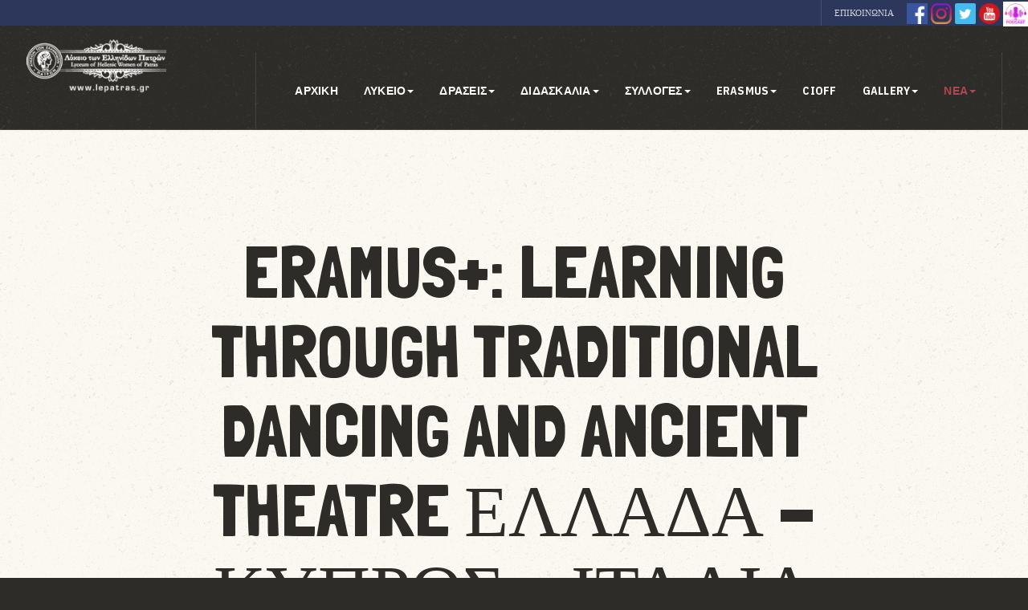

--- FILE ---
content_type: text/html; charset=utf-8
request_url: https://www.lepatras.gr/index.php/nea/2020-2021/71-erasmus-learning-through-traditional-dancing-and-ancient-theatre
body_size: 9587
content:

<!DOCTYPE html>
<html lang="el-gr" dir="ltr" class='com_content view-article itemid-260 j31 mm-hover'>

<head>
	<base href="https://www.lepatras.gr/index.php/nea/2020-2021/71-erasmus-learning-through-traditional-dancing-and-ancient-theatre" />
	<meta http-equiv="content-type" content="text/html; charset=utf-8" />
	<meta name="author" content="Super User" />
	<meta name="description" content="ΛΥΚΕΙΟ ΤΩΝ ΕΛΛΗΝΙΔΩΝ ΠΑΤΡΑΣ" />
	<meta name="generator" content="Joomla! - Open Source Content Management" />
	<title>Eramus+: Learning through Traditional Dancing and Ancient Theatre Ελλάδα - Κύπρος - Ιταλία</title>
	<link href="/templates/ja_donate/favicon.ico" rel="shortcut icon" type="image/vnd.microsoft.icon" />
	<link href="/t3-assets/css/css-a0bb5-63198.css" rel="stylesheet" type="text/css" media="all" />
	<link href="/t3-assets/css/css-39580-38768.css" rel="stylesheet" type="text/css" media="all" />
	<link href="/t3-assets/css/css-0631b-59258.css" rel="stylesheet" type="text/css" media="all" />
	<link href="/t3-assets/css/css-d2a8e-63198.css" rel="stylesheet" type="text/css" media="all" />
	<link href="//fonts.googleapis.com/css?family=Amatic+SC:400,700|Glegoo:400,700|IBM+Plex+Sans+Condensed:400,700|Londrina+Solid:400,900" rel="stylesheet" type="text/css" />
	<link href="/t3-assets/css/css-decd1-63202.css" rel="stylesheet" type="text/css" media="all" />
	<script type="application/json" class="joomla-script-options new">{"csrf.token":"07fe7fdc5f312c448b5858eea704b772","system.paths":{"root":"","base":""}}</script>
	<script src="/t3-assets/js/js-e20da-59259.js" type="text/javascript"></script>
	<script src="https://www.lepatras.gr/media/com_acymailing/js/acymailing_module.js?v=5103" type="text/javascript" async="async"></script>
	<script type="text/javascript">
jQuery(function($){ initTooltips(); $("body").on("subform-row-add", initTooltips); function initTooltips (event, container) { container = container || document;$(container).find(".hasTooltip").tooltip({"html": true,"container": "body"});} });jQuery(window).on('load',  function() {
				new JCaption('img.caption');
			});	if(typeof acymailingModule == 'undefined'){
				var acymailingModule = [];
			}
			
			acymailingModule['emailRegex'] = /^.+\@(.+\.)+.{2,10}$/i;

			acymailingModule['NAMECAPTION'] = 'Ονοματεπώνυμο';
			acymailingModule['NAME_MISSING'] = 'Εισάγετε το ονοματεπώνυμό σας';
			acymailingModule['EMAILCAPTION'] = 'Ηλεκτρονική διεύθυνση';
			acymailingModule['VALID_EMAIL'] = 'Εισάγετε μια σωστή ηλεκτρονική διεύθυνση';
			acymailingModule['ACCEPT_TERMS'] = 'Δείτε τους Όρους και τους Περιορισμούς';
			acymailingModule['CAPTCHA_MISSING'] = 'Εισάγετε τον κωδικό ασφαλείας που φαίνεται στην εικόνα';
			acymailingModule['NO_LIST_SELECTED'] = 'Επιλέξτε τις λίστες που θέλετε να εγγραφείτε';
		
acymailingModule['excludeValuesformAcymailing73641'] = [];
acymailingModule['excludeValuesformAcymailing73641']['name'] = 'Ονοματεπώνυμο';
acymailingModule['excludeValuesformAcymailing73641']['email'] = 'Ηλεκτρονική διεύθυνση';

	</script>

	
<!-- META FOR IOS & HANDHELD -->
	<meta name="viewport" content="width=device-width, initial-scale=1.0, maximum-scale=1.0, user-scalable=no"/>
	<style type="text/stylesheet">
		@-webkit-viewport   { width: device-width; }
		@-moz-viewport      { width: device-width; }
		@-ms-viewport       { width: device-width; }
		@-o-viewport        { width: device-width; }
		@viewport           { width: device-width; }
	</style>
	<script type="text/javascript">
		//<![CDATA[
		if (navigator.userAgent.match(/IEMobile\/10\.0/)) {
			var msViewportStyle = document.createElement("style");
			msViewportStyle.appendChild(
				document.createTextNode("@-ms-viewport{width:auto!important}")
			);
			document.getElementsByTagName("head")[0].appendChild(msViewportStyle);
		}
		//]]>
	</script>
<meta name="HandheldFriendly" content="true"/>
<meta name="apple-mobile-web-app-capable" content="YES"/>
<!-- //META FOR IOS & HANDHELD -->




<!-- Le HTML5 shim and media query for IE8 support -->
<!--[if lt IE 9]>
<script src="//cdnjs.cloudflare.com/ajax/libs/html5shiv/3.7.3/html5shiv.min.js"></script>
<script type="text/javascript" src="/plugins/system/t3/base-bs3/js/respond.min.js"></script>
<![endif]-->

<!-- You can add Google Analytics here or use T3 Injection feature -->

</head>

<body>
<!-- Go to www.addthis.com/dashboard to customize your tools --> <script type="text/javascript" src="//s7.addthis.com/js/300/addthis_widget.js#pubid=ra-58a27ef72c87e4f9"></script>

<div class="t3-wrapper"> <!-- Need this wrapper for off-canvas menu. Remove if you don't use of-canvas -->

  
<!-- TOPBAR -->
<div class="ja-topbar clearfix">
  
    <div class="topbar-right pull-right ">
    

<div class="custom"  >
	<p><a href="https://www.facebook.com/lepatras" target="_blank" rel="noopener noreferrer"><img src="/images/facebook.png" width="26" height="26" /></a> <a href="https://www.instagram.com/lepatras/" target="_blank" rel="noopener noreferrer"><img src="/images/174855.png" width="26" height="26" /></a> <a href="https://twitter.com/lepatras1" target="_blank" rel="noopener noreferrer"><img src="/images/twitter_lepatras.png" width="26" height="26" /></a> <a href="https://www.youtube.com/user/lepatras" target="_blank" rel="noopener noreferrer"><img src="/images/youtube_lepatras.png" width="26" height="26" /></a> <a href="https://anchor.fm/lepatras" target="_blank" rel="noopener noreferrer"><img src="/images/podcast_lepatras.png" alt="" width="31" height="31" /></a></p></div>
<ul class="nav nav-pills nav-stacked menu hidden-xs">
<li class="item-202"><a href="/index.php/epikoinonia" class="">ΕΠΙΚΟΙΝΩΝΙΑ</a></li></ul>

    
  </div>
  </div>
<!-- TOPBAR -->


  
<header id="t3-header" class="t3-header">
	<div class="t3-header-inner">
		<div class="row">
			<div class="col-xs-4 col-sm-1 col-md-2">
				<!-- LOGO -->
				<div class="logo logo-image">
					<a href="https://www.lepatras.gr/" title="Λύκειο των Ελληνίδων Πάτρας">
													<img class="logo-img" src="/images/logotupa/lelogo3.png" alt="Λύκειο των Ελληνίδων Πάτρας" />
						
												<span>Λύκειο των Ελληνίδων Πάτρας</span>
					</a>
					<small class="site-slogan"></small>
				</div>
				<!-- // LOGO -->
			</div>

			<div class="col-xs-8 col-sm-11 col-md-10">
								<!-- HEADRIGHT -->
				<div class="headright pull-right">
					<!-- Brand and toggle get grouped for better mobile display -->
					<div class="navbar-header pull-left">
						
													
<button class="btn btn-primary off-canvas-toggle  hidden-lg hidden-md" type="button" data-pos="right" data-nav="#t3-off-canvas" data-effect="off-canvas-effect-4">
  <span class="bar-first"><span class="hidden">bar</span></span>
  <span class="bar-mid"><span class="hidden">bar</span></span>
  <span class="bar-last"><span class="hidden">bar</span></span>
</button>

<!-- OFF-CANVAS SIDEBAR -->
<div id="t3-off-canvas" class="t3-off-canvas  hidden-lg hidden-md">

  <div class="t3-off-canvas-header">
    <h2 class="t3-off-canvas-header-title">Sidebar</h2>
    <button type="button" class="close" data-dismiss="modal" aria-hidden="true">&times;</button>
  </div>

  <div class="t3-off-canvas-body">
    <div class="t3-module module " id="Mod125"><div class="module-inner"><h3 class="module-title "><span>Main menu</span></h3><div class="module-ct"><ul class="nav nav-pills nav-stacked menu">
<li class="item-152 default"><a href="/index.php" class="">ΑΡΧΙΚΗ</a></li><li class="item-187 deeper dropdown parent"><a href="#" class=" dropdown-toggle" data-toggle="dropdown">ΛΥΚΕΙΟ <em class="caret"></em></a><ul class="dropdown-menu"><li class="item-227"><a href="/index.php/lykeio/lykeio-ellinidon" class="">Λύκειο Ελληνίδων </a></li><li class="item-186"><a href="/index.php/lykeio/lykeio-ellinidon-patron" class="">Λύκειο Ελληνίδων Πατρών</a></li><li class="item-188"><a href="/index.php/lykeio/idrytika-meli-to-1o-ds" class="">Ιδρυτικά Μέλη &amp; το 1ο ΔΣ</a></li><li class="item-189"><a href="/index.php/lykeio/simerino-ds-meli" class="">Σημερινό ΔΣ &amp; Μέλη</a></li><li class="item-204"><a href="/index.php/lykeio/stegi-poroi-dorees" class="">Στέγη, Πόροι &amp; Δωρεές</a></li></ul></li><li class="item-191 deeper dropdown parent"><a href="#" class=" dropdown-toggle" data-toggle="dropdown">ΔΡΑΣΕΙΣ <em class="caret"></em></a><ul class="dropdown-menu"><li class="item-190"><a href="/index.php/draseis/to-kelari-tis-giagias" class="">Το Κελάρι της Γιαγιάς</a></li><li class="item-192"><a href="/index.php/draseis/parelaseis" class="">Παρελάσεις</a></li><li class="item-193"><a href="/index.php/draseis/parastaseis" class="">Παραστάσεις</a></li><li class="item-201"><a href="/index.php/draseis/taksidia" class="">Ταξίδια</a></li><li class="item-213"><a href="/index.php/draseis/omilies" class="">Ομιλίες</a></li></ul></li><li class="item-205 deeper dropdown parent"><a href="#" class=" dropdown-toggle" data-toggle="dropdown">ΔΙΔΑΣΚΑΛΙΑ <em class="caret"></em></a><ul class="dropdown-menu"><li class="item-206"><a href="/index.php/didaskalia/paradosiakos-xoros" class="">Παραδοσιακός Χορός</a></li><li class="item-207"><a href="/index.php/didaskalia/pontiakoi-xoroi" class="">Ποντιακοί Χοροί για ενήλικες</a></li><li class="item-308"><a href="/index.php/didaskalia/afigisi-laikoy-paramythioy" class="">Αφήγηση Λαϊκού Παραμυθιού για παιδιά</a></li><li class="item-209"><a href="/index.php/didaskalia/eikastikes-texnes" class="">Εικαστικές Τέχνες για παιδιά</a></li><li class="item-310"><a href="/index.php/didaskalia/xorodia-paradosiakoy-tragoudioy-gia-enilikes" class="">Χορωδία Παραδοσιακού Τραγουδιού για ενήλικες</a></li><li class="item-311"><a href="/index.php/didaskalia/ergastirio-xeirotexnias-gia-enilikes" class="">Εργαστήριο Χειροτεχνίας για Ενήλικες</a></li><li class="item-307"><a href="/index.php/didaskalia/xeiropoiites-kataskeves" class="">Χειροποίητες Κατασκευές για ενήλικες</a></li><li class="item-211"><a href="/index.php/didaskalia/evdomadiaio-programma" class="">Εβδομαδιαίο Πρόγραμμα</a></li></ul></li><li class="item-247 deeper dropdown parent"><a href="#" class=" dropdown-toggle" data-toggle="dropdown">ΣΥΛΛΟΓΕΣ <em class="caret"></em></a><ul class="dropdown-menu"><li class="item-195"><a href="/index.php/sylloges/imatiothiki" class="">Ιματιοθήκη</a></li><li class="item-198"><a href="/index.php/sylloges/bibliothiki1" class="">Βιβλιοθήκη</a></li></ul></li><li class="item-221 deeper dropdown parent"><a href="#" class=" dropdown-toggle" data-toggle="dropdown">ERASMUS <em class="caret"></em></a><ul class="dropdown-menu"><li class="item-219"><a href="/index.php/erasmus/about-program" class="">About Program</a></li><li class="item-289"><a href="/index.php/erasmus/patra-ellada-28-31-01-2020-learning-training-meeting-in-patras" class="">ΠΑΤΡΑ (ΕΛΛΑΔΑ) 28-31/01/2020</a></li><li class="item-267"><a href="/index.php/erasmus/news" class="">ΔΙΑΔΙΚΤΥΑΚΗ ΣΥΝΑΝΤΗΣΗ - 06/05/2021</a></li><li class="item-269"><a href="/index.php/erasmus/news-erasmus-diadiktyaki-synantisi-6-6-2021" class="">ΔΙΑΔΙΚΤΥΑΚΗ ΔΡΑΣΤΗΡΙΟΤΗΤΑ - 10/06/2021</a></li><li class="item-282"><a href="/index.php/erasmus/meeting-cyprus" class="">ΛΕΥΚΩΣΙΑ (ΚΥΠΡΟΣ) - 21-23/03/2022</a></li><li class="item-285"><a href="/index.php/erasmus/meeting-04-08-05-2022-stin-omorfi-napoli-tis-italias" class="">ΝΑΠΟΛΗ (ΙΤΑΛΙΑ) -  04-08/05/2022</a></li><li class="item-287"><a href="/index.php/erasmus/meeting-21-25-06-2022-stin-poli-ton-patron" class="">ΠΑΤΡΑ (ΕΛΛΑΔΑ) - 21-25/06/2022</a></li><li class="item-288"><a href="/index.php/erasmus/symmetoxi-lykeiou-ton-ellinidon-patron-stin-imerida-pou-diorganosan-to-arsakeio-lykeio-patron-kai-to-pekes-dytikis-elladas-se-synergasia-me-tin-pde-dytikis-elladas" class="">Παρουσίαση του Προγράμματος στο Αρσάκειο</a></li></ul></li><li class="item-215"><a href="/index.php/cioff" class="">CIOFF</a></li><li class="item-245 deeper dropdown parent"><a href="#" class=" dropdown-toggle" data-toggle="dropdown">GALLERY <em class="caret"></em></a><ul class="dropdown-menu"><li class="item-243 divider dropdown-submenu parent"><span class="separator ">Φωτογραφίες</span>
<ul class="dropdown-menu"><li class="item-273"><a href="/index.php/gallery/fotografies/parastaseis-paidikon-omadon" class="">Παραστάσεις Παιδικών Ομάδων</a></li><li class="item-274"><a href="/index.php/gallery/fotografies/parastaseis-megalon-omadon" class="">Παραστάσεις Μεγάλων Ομάδων</a></li><li class="item-259"><a href="/index.php/gallery/fotografies/zwgrafiki" class="">Εικαστικές Τέχνες</a></li><li class="item-275"><a href="/index.php/gallery/fotografies/to-kelari-tis-giagias" class="">Το Κελάρι Της Γιαγιάς</a></li><li class="item-272"><a href="/index.php/gallery/fotografies/parelaseis" class="">Παρελάσεις</a></li><li class="item-276"><a href="/index.php/gallery/fotografies/taksidia" class="">Ταξίδια</a></li><li class="item-277"><a href="/index.php/gallery/fotografies/diethni-festival" class="">Διεθνή Φεστιβάλ</a></li><li class="item-278"><a href="/index.php/gallery/fotografies/seminaria" class="">Σεμινάρια</a></li><li class="item-279"><a href="/index.php/gallery/fotografies/glentia" class="">Γλέντια</a></li><li class="item-280"><a href="/index.php/gallery/fotografies/dialekseis-omilies" class="">Διαλέξεις - Ομιλίες</a></li><li class="item-281"><a href="/index.php/gallery/fotografies/diafores-ekdiloseis" class="">Διάφορες Εκδηλώσεις</a></li><li class="item-257"><a href="/index.php/gallery/fotografies/erasmus" class="">Erasmus+</a></li><li class="item-258"><a href="/index.php/gallery/fotografies/mouseia" class="">Μουσεία</a></li></ul></li><li class="item-244 dropdown-submenu parent"><a href="#" class="">Βίντεο </a><ul class="dropdown-menu"><li class="item-270"><a href="/index.php/gallery/vinteo/erasmus" class=""> Erasmus+</a></li></ul></li></ul></li><li class="item-216 active deeper dropdown parent"><a href="#" class=" dropdown-toggle" data-toggle="dropdown">ΝΕΑ <em class="caret"></em></a><ul class="dropdown-menu"><li class="item-316"><a href="/index.php/nea/2025" class="">2025 - 2026</a></li><li class="item-260 current active"><a href="/index.php/nea/2020-2021" class="">2020 - 2024</a></li><li class="item-261"><a href="/index.php/nea/2015-2019" class="">2015 - 2019</a></li><li class="item-262"><a href="/index.php/nea/2010-2014" class="">2010 - 2014</a></li></ul></li></ul>
</div></div></div>
  </div>

</div>
<!-- //OFF-CANVAS SIDEBAR -->

											</div>

										  <div class="navbar-action pull-left  hidden-xs">
					    
					  </div>
				  				</div>
				<!-- // HEADRIGHT -->
				
				<!-- MAIN NAVIGATION -->
				<nav id="t3-mainnav" class="navbar navbar-default t3-mainnav pull-right">
						
						<div class="t3-navbar navbar-collapse collapse">
							<div  class="t3-megamenu animate fading"  data-duration="600" data-responsive="true">
<ul itemscope itemtype="http://www.schema.org/SiteNavigationElement" class="nav navbar-nav level0">
<li itemprop='name'  data-id="152" data-level="1">
<a itemprop='url' class=""  href="/index.php"   data-target="#">ΑΡΧΙΚΗ </a>

</li>
<li itemprop='name' class="dropdown mega" data-id="187" data-level="1">
<a itemprop='url' class=" dropdown-toggle"  href="#"   data-target="#" data-toggle="dropdown">ΛΥΚΕΙΟ<em class="caret"></em></a>

<div class="nav-child dropdown-menu mega-dropdown-menu"  ><div class="mega-dropdown-inner">
<div class="row">
<div class="col-xs-12 mega-col-nav" data-width="12"><div class="mega-inner">
<ul itemscope itemtype="http://www.schema.org/SiteNavigationElement" class="mega-nav level1">
<li itemprop='name'  data-id="227" data-level="2">
<a itemprop='url' class=""  href="/index.php/lykeio/lykeio-ellinidon"   data-target="#">Λύκειο Ελληνίδων  </a>

</li>
<li itemprop='name'  data-id="186" data-level="2">
<a itemprop='url' class=""  href="/index.php/lykeio/lykeio-ellinidon-patron"   data-target="#">Λύκειο Ελληνίδων Πατρών </a>

</li>
<li itemprop='name'  data-id="188" data-level="2">
<a itemprop='url' class=""  href="/index.php/lykeio/idrytika-meli-to-1o-ds"   data-target="#">Ιδρυτικά Μέλη &amp; το 1ο ΔΣ </a>

</li>
<li itemprop='name'  data-id="189" data-level="2">
<a itemprop='url' class=""  href="/index.php/lykeio/simerino-ds-meli"   data-target="#">Σημερινό ΔΣ &amp; Μέλη </a>

</li>
<li itemprop='name'  data-id="204" data-level="2">
<a itemprop='url' class=""  href="/index.php/lykeio/stegi-poroi-dorees"   data-target="#">Στέγη, Πόροι &amp; Δωρεές </a>

</li>
</ul>
</div></div>
</div>
</div></div>
</li>
<li itemprop='name' class="dropdown mega" data-id="191" data-level="1">
<a itemprop='url' class=" dropdown-toggle"  href="#"   data-target="#" data-toggle="dropdown">ΔΡΑΣΕΙΣ<em class="caret"></em></a>

<div class="nav-child dropdown-menu mega-dropdown-menu"  ><div class="mega-dropdown-inner">
<div class="row">
<div class="col-xs-12 mega-col-nav" data-width="12"><div class="mega-inner">
<ul itemscope itemtype="http://www.schema.org/SiteNavigationElement" class="mega-nav level1">
<li itemprop='name'  data-id="190" data-level="2">
<a itemprop='url' class=""  href="/index.php/draseis/to-kelari-tis-giagias"   data-target="#">Το Κελάρι της Γιαγιάς </a>

</li>
<li itemprop='name'  data-id="192" data-level="2">
<a itemprop='url' class=""  href="/index.php/draseis/parelaseis"   data-target="#">Παρελάσεις </a>

</li>
<li itemprop='name'  data-id="193" data-level="2">
<a itemprop='url' class=""  href="/index.php/draseis/parastaseis"   data-target="#">Παραστάσεις </a>

</li>
<li itemprop='name'  data-id="201" data-level="2">
<a itemprop='url' class=""  href="/index.php/draseis/taksidia"   data-target="#">Ταξίδια </a>

</li>
<li itemprop='name'  data-id="213" data-level="2">
<a itemprop='url' class=""  href="/index.php/draseis/omilies"   data-target="#">Ομιλίες </a>

</li>
</ul>
</div></div>
</div>
</div></div>
</li>
<li itemprop='name' class="dropdown mega" data-id="205" data-level="1">
<a itemprop='url' class=" dropdown-toggle"  href="#"   data-target="#" data-toggle="dropdown">ΔΙΔΑΣΚΑΛΙΑ<em class="caret"></em></a>

<div class="nav-child dropdown-menu mega-dropdown-menu"  ><div class="mega-dropdown-inner">
<div class="row">
<div class="col-xs-12 mega-col-nav" data-width="12"><div class="mega-inner">
<ul itemscope itemtype="http://www.schema.org/SiteNavigationElement" class="mega-nav level1">
<li itemprop='name'  data-id="206" data-level="2">
<a itemprop='url' class=""  href="/index.php/didaskalia/paradosiakos-xoros"   data-target="#">Παραδοσιακός Χορός </a>

</li>
<li itemprop='name'  data-id="207" data-level="2">
<a itemprop='url' class=""  href="/index.php/didaskalia/pontiakoi-xoroi"   data-target="#">Ποντιακοί Χοροί για ενήλικες </a>

</li>
<li itemprop='name'  data-id="308" data-level="2">
<a itemprop='url' class=""  href="/index.php/didaskalia/afigisi-laikoy-paramythioy"   data-target="#">Αφήγηση Λαϊκού Παραμυθιού για παιδιά </a>

</li>
<li itemprop='name'  data-id="209" data-level="2">
<a itemprop='url' class=""  href="/index.php/didaskalia/eikastikes-texnes"   data-target="#">Εικαστικές Τέχνες για παιδιά </a>

</li>
<li itemprop='name'  data-id="310" data-level="2">
<a itemprop='url' class=""  href="/index.php/didaskalia/xorodia-paradosiakoy-tragoudioy-gia-enilikes"   data-target="#">Χορωδία Παραδοσιακού Τραγουδιού για ενήλικες </a>

</li>
<li itemprop='name'  data-id="311" data-level="2">
<a itemprop='url' class=""  href="/index.php/didaskalia/ergastirio-xeirotexnias-gia-enilikes"   data-target="#">Εργαστήριο Χειροτεχνίας για Ενήλικες </a>

</li>
<li itemprop='name'  data-id="307" data-level="2">
<a itemprop='url' class=""  href="/index.php/didaskalia/xeiropoiites-kataskeves"   data-target="#">Χειροποίητες Κατασκευές για ενήλικες </a>

</li>
<li itemprop='name'  data-id="211" data-level="2">
<a itemprop='url' class=""  href="/index.php/didaskalia/evdomadiaio-programma"   data-target="#">Εβδομαδιαίο Πρόγραμμα </a>

</li>
</ul>
</div></div>
</div>
</div></div>
</li>
<li itemprop='name' class="dropdown mega" data-id="247" data-level="1">
<a itemprop='url' class=" dropdown-toggle"  href="#"   data-target="#" data-toggle="dropdown">ΣΥΛΛΟΓΕΣ<em class="caret"></em></a>

<div class="nav-child dropdown-menu mega-dropdown-menu"  ><div class="mega-dropdown-inner">
<div class="row">
<div class="col-xs-12 mega-col-nav" data-width="12"><div class="mega-inner">
<ul itemscope itemtype="http://www.schema.org/SiteNavigationElement" class="mega-nav level1">
<li itemprop='name'  data-id="195" data-level="2">
<a itemprop='url' class=""  href="/index.php/sylloges/imatiothiki"   data-target="#">Ιματιοθήκη </a>

</li>
<li itemprop='name'  data-id="198" data-level="2">
<a itemprop='url' class=""  href="/index.php/sylloges/bibliothiki1"   data-target="#">Βιβλιοθήκη </a>

</li>
</ul>
</div></div>
</div>
</div></div>
</li>
<li itemprop='name' class="dropdown mega" data-id="221" data-level="1">
<a itemprop='url' class=" dropdown-toggle"  href="#"   data-target="#" data-toggle="dropdown">ERASMUS<em class="caret"></em></a>

<div class="nav-child dropdown-menu mega-dropdown-menu"  ><div class="mega-dropdown-inner">
<div class="row">
<div class="col-xs-12 mega-col-nav" data-width="12"><div class="mega-inner">
<ul itemscope itemtype="http://www.schema.org/SiteNavigationElement" class="mega-nav level1">
<li itemprop='name'  data-id="219" data-level="2">
<a itemprop='url' class=""  href="/index.php/erasmus/about-program"   data-target="#">About Program </a>

</li>
<li itemprop='name'  data-id="289" data-level="2">
<a itemprop='url' class=""  href="/index.php/erasmus/patra-ellada-28-31-01-2020-learning-training-meeting-in-patras"   data-target="#">ΠΑΤΡΑ (ΕΛΛΑΔΑ) 28-31/01/2020 </a>

</li>
<li itemprop='name'  data-id="267" data-level="2">
<a itemprop='url' class=""  href="/index.php/erasmus/news"   data-target="#">ΔΙΑΔΙΚΤΥΑΚΗ ΣΥΝΑΝΤΗΣΗ - 06/05/2021 </a>

</li>
<li itemprop='name'  data-id="269" data-level="2">
<a itemprop='url' class=""  href="/index.php/erasmus/news-erasmus-diadiktyaki-synantisi-6-6-2021"   data-target="#">ΔΙΑΔΙΚΤΥΑΚΗ ΔΡΑΣΤΗΡΙΟΤΗΤΑ - 10/06/2021 </a>

</li>
<li itemprop='name'  data-id="282" data-level="2">
<a itemprop='url' class=""  href="/index.php/erasmus/meeting-cyprus"   data-target="#">ΛΕΥΚΩΣΙΑ (ΚΥΠΡΟΣ) - 21-23/03/2022 </a>

</li>
<li itemprop='name'  data-id="285" data-level="2">
<a itemprop='url' class=""  href="/index.php/erasmus/meeting-04-08-05-2022-stin-omorfi-napoli-tis-italias"   data-target="#">ΝΑΠΟΛΗ (ΙΤΑΛΙΑ) -  04-08/05/2022 </a>

</li>
<li itemprop='name'  data-id="287" data-level="2">
<a itemprop='url' class=""  href="/index.php/erasmus/meeting-21-25-06-2022-stin-poli-ton-patron"   data-target="#">ΠΑΤΡΑ (ΕΛΛΑΔΑ) - 21-25/06/2022 </a>

</li>
<li itemprop='name'  data-id="288" data-level="2">
<a itemprop='url' class=""  href="/index.php/erasmus/symmetoxi-lykeiou-ton-ellinidon-patron-stin-imerida-pou-diorganosan-to-arsakeio-lykeio-patron-kai-to-pekes-dytikis-elladas-se-synergasia-me-tin-pde-dytikis-elladas"   data-target="#">Παρουσίαση του Προγράμματος στο Αρσάκειο </a>

</li>
</ul>
</div></div>
</div>
</div></div>
</li>
<li itemprop='name'  data-id="215" data-level="1">
<a itemprop='url' class=""  href="/index.php/cioff"   data-target="#">CIOFF </a>

</li>
<li itemprop='name' class="dropdown mega" data-id="245" data-level="1">
<a itemprop='url' class=" dropdown-toggle"  href="#"   data-target="#" data-toggle="dropdown">GALLERY<em class="caret"></em></a>

<div class="nav-child dropdown-menu mega-dropdown-menu"  ><div class="mega-dropdown-inner">
<div class="row">
<div class="col-xs-12 mega-col-nav" data-width="12"><div class="mega-inner">
<ul itemscope itemtype="http://www.schema.org/SiteNavigationElement" class="mega-nav level1">
<li itemprop='name' class="dropdown-submenu mega" data-id="243" data-level="2">
<span class=" separator"   data-target="#"> Φωτογραφίες</span>

<div class="nav-child dropdown-menu mega-dropdown-menu"  ><div class="mega-dropdown-inner">
<div class="row">
<div class="col-xs-12 mega-col-nav" data-width="12"><div class="mega-inner">
<ul itemscope itemtype="http://www.schema.org/SiteNavigationElement" class="mega-nav level2">
<li itemprop='name'  data-id="273" data-level="3">
<a itemprop='url' class=""  href="/index.php/gallery/fotografies/parastaseis-paidikon-omadon"   data-target="#">Παραστάσεις Παιδικών Ομάδων </a>

</li>
<li itemprop='name'  data-id="274" data-level="3">
<a itemprop='url' class=""  href="/index.php/gallery/fotografies/parastaseis-megalon-omadon"   data-target="#">Παραστάσεις Μεγάλων Ομάδων </a>

</li>
<li itemprop='name'  data-id="259" data-level="3">
<a itemprop='url' class=""  href="/index.php/gallery/fotografies/zwgrafiki"   data-target="#">Εικαστικές Τέχνες </a>

</li>
<li itemprop='name'  data-id="275" data-level="3">
<a itemprop='url' class=""  href="/index.php/gallery/fotografies/to-kelari-tis-giagias"   data-target="#">Το Κελάρι Της Γιαγιάς </a>

</li>
<li itemprop='name'  data-id="272" data-level="3">
<a itemprop='url' class=""  href="/index.php/gallery/fotografies/parelaseis"   data-target="#">Παρελάσεις </a>

</li>
<li itemprop='name'  data-id="276" data-level="3">
<a itemprop='url' class=""  href="/index.php/gallery/fotografies/taksidia"   data-target="#">Ταξίδια </a>

</li>
<li itemprop='name'  data-id="277" data-level="3">
<a itemprop='url' class=""  href="/index.php/gallery/fotografies/diethni-festival"   data-target="#">Διεθνή Φεστιβάλ </a>

</li>
<li itemprop='name'  data-id="278" data-level="3">
<a itemprop='url' class=""  href="/index.php/gallery/fotografies/seminaria"   data-target="#">Σεμινάρια </a>

</li>
<li itemprop='name'  data-id="279" data-level="3">
<a itemprop='url' class=""  href="/index.php/gallery/fotografies/glentia"   data-target="#">Γλέντια </a>

</li>
<li itemprop='name'  data-id="280" data-level="3">
<a itemprop='url' class=""  href="/index.php/gallery/fotografies/dialekseis-omilies"   data-target="#">Διαλέξεις - Ομιλίες </a>

</li>
<li itemprop='name'  data-id="281" data-level="3">
<a itemprop='url' class=""  href="/index.php/gallery/fotografies/diafores-ekdiloseis"   data-target="#">Διάφορες Εκδηλώσεις </a>

</li>
<li itemprop='name'  data-id="257" data-level="3">
<a itemprop='url' class=""  href="/index.php/gallery/fotografies/erasmus"   data-target="#">Erasmus+ </a>

</li>
<li itemprop='name'  data-id="258" data-level="3">
<a itemprop='url' class=""  href="/index.php/gallery/fotografies/mouseia"   data-target="#">Μουσεία </a>

</li>
</ul>
</div></div>
</div>
</div></div>
</li>
<li itemprop='name' class="dropdown-submenu mega" data-id="244" data-level="2">
<a itemprop='url' class=""  href="#"   data-target="#">Βίντεο</a>

<div class="nav-child dropdown-menu mega-dropdown-menu"  ><div class="mega-dropdown-inner">
<div class="row">
<div class="col-xs-12 mega-col-nav" data-width="12"><div class="mega-inner">
<ul itemscope itemtype="http://www.schema.org/SiteNavigationElement" class="mega-nav level2">
<li itemprop='name'  data-id="270" data-level="3">
<a itemprop='url' class=""  href="/index.php/gallery/vinteo/erasmus"   data-target="#"> Erasmus+ </a>

</li>
</ul>
</div></div>
</div>
</div></div>
</li>
</ul>
</div></div>
</div>
</div></div>
</li>
<li itemprop='name' class="active dropdown mega" data-id="216" data-level="1">
<a itemprop='url' class=" dropdown-toggle"  href="#"   data-target="#" data-toggle="dropdown">ΝΕΑ<em class="caret"></em></a>

<div class="nav-child dropdown-menu mega-dropdown-menu"  ><div class="mega-dropdown-inner">
<div class="row">
<div class="col-xs-12 mega-col-nav" data-width="12"><div class="mega-inner">
<ul itemscope itemtype="http://www.schema.org/SiteNavigationElement" class="mega-nav level1">
<li itemprop='name'  data-id="316" data-level="2">
<a itemprop='url' class=""  href="/index.php/nea/2025"   data-target="#">2025 - 2026 </a>

</li>
<li itemprop='name' class="current active" data-id="260" data-level="2">
<a itemprop='url' class=""  href="/index.php/nea/2020-2021"   data-target="#">2020 - 2024 </a>

</li>
<li itemprop='name'  data-id="261" data-level="2">
<a itemprop='url' class=""  href="/index.php/nea/2015-2019"   data-target="#">2015 - 2019 </a>

</li>
<li itemprop='name'  data-id="262" data-level="2">
<a itemprop='url' class=""  href="/index.php/nea/2010-2014"   data-target="#">2010 - 2014 </a>

</li>
</ul>
</div></div>
</div>
</div></div>
</li>
</ul>
</div>

						</div>
				</nav>
				<!-- //MAIN NAVIGATION -->
			</div>
		</div>
	</div>
</header>
<!-- //HEADER -->



  


  


  <div class="container-hd">

    


    

    

<div id="t3-mainbody" class="container t3-mainbody">
	<div class="row">

		<!-- MAIN CONTENT -->
		<div id="t3-content" class="t3-content col-xs-12">
						
<!-- Page header -->
<!-- // Page header -->

<div class="item-page" itemscope itemtype="https://schema.org/Article">
	
	<!-- Go to www.addthis.com/dashboard to customize your tools -->
	<div class="addthis addthis_inline_share_toolbox_8vli"></div>
	
	<!-- Article -->
	<article itemscope itemtype="http://schema.org/Article">
	  <meta itemscope itemprop="mainEntityOfPage"  itemType="https://schema.org/WebPage" itemid="https://google.com/article"/>
		<meta itemprop="inLanguage" content="el-GR" />

		
  	<!-- Aside -->
				<!-- // Aside -->

					
<header class="article-header clearfix">
	<h1 class="article-title" itemprop="headline">
					<a href="/index.php/nea/2020-2021/71-erasmus-learning-through-traditional-dancing-and-ancient-theatre" itemprop="url" title="Eramus+: Learning through Traditional Dancing and Ancient Theatre Ελλάδα - Κύπρος - Ιταλία">
				Eramus+: Learning through Traditional Dancing and Ancient Theatre Ελλάδα - Κύπρος - Ιταλία</a>
			</h1>

			</header>
				
				

				
							
					
			
			<section class="article-content clearfix" itemprop="articleBody">
								
				<p style="text-align: justify; padding-left: 90px;"><span style="font-family: 'andale mono', monospace; font-size: 12pt;">Με εξαιρετική επιτυχία ολοκληρώθηκαν οι εργασίες της πρώτης συνάντησης, στο πλαίσιο του ευρωπαϊκού προγράμματος <strong>Erasmus+</strong> με τίτλο<strong> "Learning through Traditional Dancing and Ancient Theatre"</strong>, την Τετάρτη 29 Ιανουαρίου και την Πέμπτη 30 Ιανουαρίου 2020. Στην συνάντηση συμμετείχαν το Λύκειον των Ελληνίδων Πατρών ως συντονιστής,από την Ελλάδα το Αρσάκειο Λύκειο Πάτρας, από τη Νάπολη της Ιταλίας (Liceo Polispecialistico Piero Calamandrei) και από τη Δασούπολη Κύπρου (Archbishop Makarios III Lyceum – Dasoupoli).</span></p>
<p style="text-align: justify; padding-left: 90px;"><span style="font-family: 'andale mono', monospace; font-size: 12pt;">Η 1η συνάντηση πραγματοποιήθηκε στην Εστία Επιστημών, στα Αρσάκεια Σχολεία Πατρών Εκεί έγιναν παρουσιάσεις των εταίρων, καθορίστηκαν οι στόχοι του προγράμματος και προγραμματίστηκαν οι επόμενες συναντήσεις για τα έτη 2020, 2021.</span></p>
<p style="text-align: justify; padding-left: 90px;"><span style="font-family: 'andale mono', monospace; font-size: 12pt;">Το απόγευμα της ίδιας μέρας, στο χώρο του Λυκείου των Ελληνίδων, παρουσιάστηκαν αυθεντικές παραδοσιακές φορεσιές και χοροί από όλη την Ελλάδα. Εν συνεχεία ακολούθησε δείπνο μεταξύ των εταίρων σε ένα ιδιαίτερα ζεστό κλίμα.</span></p>
<p style="text-align: justify; padding-left: 90px;"><span style="font-family: 'andale mono', monospace; font-size: 12pt;">Την Πέμπτη 30 Ιανουαρίου 2020 επισκέφθηκαν το Δημοτικό Μέγαρο, το Αρχαιολογικό Μουσείο Πατρών, το Κάστρο και το Ρωμαϊκό Ωδείο. Το απόγευμα της ίδιας ημέρας παρακολούθησαν και συμμετείχαν σε μάθημα παραδοσιακών χορών.</span></p>
<p style="text-align: justify; padding-left: 90px;"><span style="font-family: 'andale mono', monospace; font-size: 12pt;">Η πρώτη συνάντηση του προγράμματος Erasmus+ ολοκληρώθηκε με τις καλύτερες εντυπώσεις από τους εταίρους.</span></p>
<p style="text-align: justify; padding-left: 90px;"><span style="font-family: 'andale mono', monospace; font-size: 12pt;">Τον συντονισμό του προγράμματος του Λυκείου των Ελληνίδων Πατρών έχει η έφορος εθνικών χορών κ. Εύη Σπηλιωτοπούλου με ομάδα εργασίας τις κ. Διαμαντοπούλου Σοφία, κ. Μάγδα Μαργαζά, κ. Αργυρή Ελμαλόγλου και κ. Ηλέκτρα Νικολαροπούλου.</span></p>
<p style="text-align: justify; padding-left: 90px;"><span style="font-family: 'andale mono', monospace; font-size: 12pt;"><strong>Αρσάκειο Λύκειο Πάτρας</strong></span></p>
<p style="padding-left: 90px;"><span style="font-family: 'andale mono', monospace; font-size: 12pt;"><img style="display: block; margin-left: auto; margin-right: auto;" src="/images/nea/lepatras_new15.jpg" alt="" /></span></p>
<p style="padding-left: 90px;"><span style="font-family: 'andale mono', monospace; font-size: 12pt;"><strong><img style="display: block; margin-left: auto; margin-right: auto;" src="/images/nea/lepatras_new16.jpg" alt="" /></strong></span></p>
<p style="padding-left: 90px;"><span style="font-family: 'andale mono', monospace; font-size: 12pt;"><strong><img style="display: block; margin-left: auto; margin-right: auto;" src="/images/nea/lepatras_new17.jpg" alt="" /></strong></span></p>
<p style="padding-left: 90px;"><span style="font-family: 'andale mono', monospace; font-size: 12pt;"><strong><img style="display: block; margin-left: auto; margin-right: auto;" src="/images/nea/lepatras_new18.jpg" alt="" /></strong></span></p> 
				<!-- Item tags -->
										<div class="tags">
																	<span class="tag-7 tag-list0" itemprop="keywords">
					<a href="/index.php/component/tags/tag/lykeion-ton-ellinidon" class="label label-info">
						Λύκειον Των Ελληνίδων					</a>
				</span>
																				<span class="tag-8 tag-list1" itemprop="keywords">
					<a href="/index.php/component/tags/tag/lykeion-ton-ellinidon-patron" class="label label-info">
						Λύκειον Των Ελληνίδων Πατρών					</a>
				</span>
																				<span class="tag-9 tag-list2" itemprop="keywords">
					<a href="/index.php/component/tags/tag/lyceumofhcllenicwomenofpatras" class="label label-info">
						LyceumOfHcllenicWomenOfPatras					</a>
				</span>
																				<span class="tag-10 tag-list3" itemprop="keywords">
					<a href="/index.php/component/tags/tag/lyceumofhellenicwomen" class="label label-info">
						LyceumOfHellenicWomen					</a>
				</span>
																				<span class="tag-15 tag-list4" itemprop="keywords">
					<a href="/index.php/component/tags/tag/erasmus" class="label label-info">
						Erasmus					</a>
				</span>
						</div>
								<!-- // Item tags -->
			</section>

			<!-- Footer -->
						<!-- // Footer -->

			<ul class="pager pagenav">
	<li class="previous">
		<a class="hasTooltip" title="1ο Ενημερωτικό Δελτίο Λυκείου των Ελληνίδων Πατρών" aria-label="Προηγούμενο άρθρο: 1ο Ενημερωτικό Δελτίο Λυκείου των Ελληνίδων Πατρών" href="/index.php/nea/2020-2021/72-1-2" rel="prev">
			<span class="icon-chevron-left" aria-hidden="true"></span> <span aria-hidden="true">Προηγούμενο</span>		</a>
	</li>
	<li class="next">
		<a class="hasTooltip" title="Erasmus+: RATE KOM1 - ERASMUS+ Learning through Traditional Dancing and Ancient Theatre Ελλάδα - Κύπρος - Ιταλία" aria-label="Επόμενο άρθρο: Erasmus+: RATE KOM1 - ERASMUS+ Learning through Traditional Dancing and Ancient Theatre Ελλάδα - Κύπρος - Ιταλία" href="/index.php/nea/2020-2021/70-rate-kom1-erasmus-learning-through-traditional-dancing-and-ancient-theatre" rel="next">
			<span aria-hidden="true">Επόμενο</span> <span class="icon-chevron-right" aria-hidden="true"></span>		</a>
	</li>
</ul>
			
			
							</article>
	<!-- //Article -->
	
	
		</div>

		</div>
		<!-- //MAIN CONTENT -->

	</div>
</div> 


    <div id="t3-section-bottom" class="t3-section-wrap t3-section-bottom">
	<div class="t3-section module    " id="Section101" ><div class="full-width"><div class="module-inner"><div class="module-ct"><div id="acm-gallery-101" class="acm-gallery clearfix">

  <div class="owl-carousel owl-theme">
				<div class="item">
      <div class="item-inner">
          <img src="/images/FooterGallery/09_01.jpg" alt="" />
      </div>
		</div>
				<div class="item">
      <div class="item-inner">
          <img src="/images/FooterGallery/01_Viber_2021-02-02_11-51-37_01.jpg" alt="" />
      </div>
		</div>
				<div class="item">
      <div class="item-inner">
          <img src="/images/FooterGallery/03_Viber_2021-02-02_11-51-36_01.jpg" alt="" />
      </div>
		</div>
				<div class="item">
      <div class="item-inner">
          <img src="/images/FooterGallery/04_Viber_2021-02-02_11-51-37_08.jpg" alt="" />
      </div>
		</div>
				<div class="item">
      <div class="item-inner">
          <img src="/images/FooterGallery/05_Viber_2021-02-02_11-51-37_04.jpg" alt="" />
      </div>
		</div>
		  </div>
</div>

<script>
(function($){
  jQuery(document).ready(function($) {
    $("#acm-gallery-101 .owl-carousel").owlCarousel({
      items: 5,
      loop: true,
      singleItem : false,
      itemsScaleUp : true,
      navigation : true,
      navigationText : ["<i class='fa fa-angle-left'></i>", "<i class='fa fa-angle-right'></i>"],
      pagination: false,
      paginationNumbers : false,
      merge: false,
      mergeFit: true,
      slideBy: 1,
      autoPlay: false,
      responsive : {
        // breakpoint from 0 up
        0 : {
          items: 1
        },

        // breakpoint from 480 up
        480 : {
          items: 2
        },

        // breakpoint from 768 up
        768 : {
          items: 3
        },

        // breakpoint from 992 up
        992 : {
          items: 5        },

        // breakpoint from 1440 up
        1440 : {
          items: 5        }
      }
    });
  });
})(jQuery);
</script></div></div></div></div>
</div>


    


    
<!-- BACK TOP TOP BUTTON -->
<div id="back-to-top" data-spy="affix" data-offset-top="200" class="back-to-top hidden-xs hidden-sm affix-top">
  <button class="btn btn-primary" title="Back to Top"><span class="ion-android-arrow-up"></span></button>
</div>

<script type="text/javascript">
(function($) {
  // Back to top
  $('#back-to-top').on('click', function(){
    $("html, body").animate({scrollTop: 0}, 500);
    return false;
  });
})(jQuery);
</script>
<!-- BACK TO TOP BUTTON -->

<!-- FOOTER -->
<footer id="t3-footer" class="wrap t3-footer">
	<div class="container">
					<!-- FOOT NAVIGATION -->
				<!-- SPOTLIGHT -->
	<div class="t3-spotlight t3-footnav  row">
					<div class=" col-lg-4 col-md-4 col-sm-12 col-xs-12">
								<div class="t3-module module " id="Mod103"><div class="module-inner"><h3 class="module-title "><span>Επικοινωνία</span></h3><div class="module-ct">

<div class="custom"  >
	<p><a href="https://www.facebook.com/lepatras" target="_blank" rel="noopener noreferrer"><img src="/images/facebook.png" alt="" width="28" height="28" /></a>   <a href="https://www.instagram.com/lepatras/" target="_blank" rel="noopener noreferrer"><img src="/images/174855.png" alt="" width="28" height="28" /></a>   <a href="https://twitter.com/lepatras1" target="_blank" rel="noopener noreferrer"><img src="/images/twitter_lepatras.png" alt="" width="28" height="28" /></a>   <a href="https://www.youtube.com/user/lepatras" target="_blank" rel="noopener noreferrer"><img src="/images/youtube_lepatras.png" alt="" width="28" height="28" /></a>   <img src="/images/Skype-512.png" alt="" width="28" height="28" />   <a href="https://anchor.fm/lepatras" target="_blank" rel="noopener noreferrer"><img src="/images/podcast_lepatras.png" alt="" width="33" height="33" /></a></p>
<p style="text-align: center;"><span style="font-size: 10pt;"><strong>Διεύθυνση:</strong> <a href="https://www.google.com/maps/place/%CE%9B%CF%8D%CE%BA%CE%B5%CE%B9%CE%BF+%CF%84%CF%89%CE%BD+%CE%95%CE%BB%CE%BB%CE%B7%CE%BD%CE%AF%CE%B4%CF%89%CE%BD,+%CF%80%CE%B1%CF%81%CE%AC%CF%81%CF%84%CE%B7%CE%BC%CE%B1+%CE%A0%CE%AC%CF%84%CF%81%CE%B1%CF%82/@38.2500494,21.737631,17z/data=!4m13!1m7!3m6!1s0x135e49e84dfd0be9:0x278be9c3a3de53e6!2sSatovriandou+32,+Patra+262+23!3b1!8m2!3d38.2500494!4d21.7398197!3m4!1s0x135e4990efd637d3:0x50e59a76a352aa78!8m2!3d38.2498815!4d21.7401161">Σατωβριάνδου 32</a>, 1ος όροφος</span><br /><span style="font-size: 10pt;">     (μεταξύ Μαιζώνος και Κορίνθου)</span><br /><span style="font-size: 10pt;">      Πάτρα - Αχαΐα <strong>ΤΚ:</strong> 26223</span><br /><span style="font-size: 10pt;"><strong>Τηλέφωνο/Φαξ:</strong> +302610220531</span><br /><span style="font-size: 10pt;"><strong>E-mail:</strong> <a href="mailto:lepatras@otenet.gr">lepatras@otenet.gr</a></span></p>
<p style="text-align: center;"><strong>Ωράριο Επικοινωνίας</strong><br />Δευτέρα - Τετάρτη: 18:00-21:30<br />Τρίτη - Πέμπτη: 18:00-21:00<br />Παρασκευή: 17:30-21:00<br />Σάββατο: 10:00-12:00 και 17:00-21:00</p>
<p style="text-align: center;">Σάρωσε Εδώ</p>
<p style="text-align: center;"> <img src="/images/lepatras-QRcode.png" alt="" width="95" height="95" /></p>
<p style="text-align: center;">  <span style="font-size: 12pt;"><strong><a href="/index.php/epikoinonia">ΦΟΡΜΑ ΕΠΑΦΗΣ</a></strong></span></p>
<p style="text-align: center;"> </p></div>
</div></div></div>
							</div>
					<div class=" col-lg-4 col-md-4 col-sm-12 col-xs-12">
								<div class="t3-module module " id="Mod102"><div class="module-inner"><h3 class="module-title "><span>Ενημερωτικό Δελτίο</span></h3><div class="module-ct"><div class="acymailing_module" id="acymailing_module_formAcymailing73641">
	<div class="acymailing_fulldiv" id="acymailing_fulldiv_formAcymailing73641"  >
		<form id="formAcymailing73641" action="/index.php/nea/2020-2021" onsubmit="return submitacymailingform('optin','formAcymailing73641')" method="post" name="formAcymailing73641"  >
		<div class="acymailing_module_form" >
			<div class="acymailing_introtext">Εγγραφείτε καταχωρώντας το e-mail σας</div>			<table class="acymailing_form">
				<tr>
												<td class="acyfield_email acy_requiredField">
								<input id="user_email_formAcymailing73641"  onfocus="if(this.value == 'Ηλεκτρονική διεύθυνση') this.value = '';" onblur="if(this.value=='') this.value='Ηλεκτρονική διεύθυνση';" class="inputbox" type="text" name="user[email]" style="width:100%" value="Ηλεκτρονική διεύθυνση" title="Ηλεκτρονική διεύθυνση"/>
							</td> 
					
					<td  class="acysubbuttons">
												<input class="button subbutton btn btn-primary" type="submit" value="Εγγραφή" name="Submit" onclick="try{ return submitacymailingform('optin','formAcymailing73641'); }catch(err){alert('The form could not be submitted '+err);return false;}"/>
											</td>
				</tr>
			</table>
						<input type="hidden" name="ajax" value="0" />
			<input type="hidden" name="acy_source" value="module_102" />
			<input type="hidden" name="ctrl" value="sub"/>
			<input type="hidden" name="task" value="notask"/>
			<input type="hidden" name="redirect" value="https%3A%2F%2Fwww.lepatras.gr%2Findex.php%2Fnea%2F2020-2021%2F71-erasmus-learning-through-traditional-dancing-and-ancient-theatre"/>
			<input type="hidden" name="redirectunsub" value="https%3A%2F%2Fwww.lepatras.gr%2Findex.php%2Fnea%2F2020-2021%2F71-erasmus-learning-through-traditional-dancing-and-ancient-theatre"/>
			<input type="hidden" name="option" value="com_acymailing"/>
						<input type="hidden" name="hiddenlists" value="1"/>
			<input type="hidden" name="acyformname" value="formAcymailing73641" />
									</div>
		</form>
	</div>
	</div>

</div></div></div>
							</div>
					<div class=" col-lg-4 col-md-4 col-sm-12 col-xs-12">
								<div class="t3-module module " id="Mod104"><div class="module-inner"><h3 class="module-title "><span>Το Λύκειον των Ελληνίδων στις 5 Ηπείρους</span></h3><div class="module-ct">

<div class="custom"  >
	<p><img src="/images/joomlart/other/map-footer.png" alt="" /></p></div>
</div></div></div>
							</div>
			</div>
<!-- SPOTLIGHT -->
			<!-- //FOOT NAVIGATION -->
		
			  <div class="menu-footer ">
	    

<div class="custom"  >
	<p style="font-size: 12.16px; text-align: left;"><span style="font-size: 12pt;"><span style="color: #757575; font-family: Roboto, sans-serif;">copyright © 2025 Lepatras.  </span><span style="color: #757575; font-family: Roboto, sans-serif;">All rights reserved.</span></span></p>
<p style="font-size: 12.16px; text-align: left;"><span style="color: #757575; font-family: Roboto, sans-serif; font-size: 12pt;">created by </span><span style="font-family: Roboto, sans-serif; font-size: 12pt; color: #fa05a4;"><strong><a style="color: #fa05a4;" href="https://eliteweb.gr/" target="_blank" rel="noopener noreferrer">eliteweb</a></strong></span></p></div>

	  </div>
	  
		<div class="t3-copyright">
				<div class="row">
					<div class="col-md-12 copyright ">
						
	          
					</div>
									</div>
		</div>
	</div>
</footer>
<!-- //FOOTER -->
    
  </div>

</div>

</body>

</html>

--- FILE ---
content_type: text/css
request_url: https://www.lepatras.gr/t3-assets/css/css-0631b-59258.css
body_size: 27400
content:


/*===============================
/plugins/system/t3/base-bs3/fonts/font-awesome/css/font-awesome.min.css
================================================================================*/
@import url('/plugins/system/t3/base-bs3/fonts/font-awesome/css/font-awesome-base.css');@import url('/plugins/system/t3/base-bs3/fonts/font-awesome/css/icomoon-to-fw.css');


/*===============================
/templates/ja_donate/css/themes/red/template.css
================================================================================*/
@media (max-width:991px){.always-show .mega > .mega-dropdown-menu,.always-show .dropdown-menu{display:block !important;position:static}.open .dropdown-menu{display:block}}.t3-logo,.t3-logo-small{display:block;text-decoration:none;text-align:left;background-repeat:no-repeat;background-position:center}.t3-logo{width:182px;height:50px}.t3-logo-small{width:60px;height:30px}.t3-logo,.t3-logo-color{background-image:url("//static.joomlart.com/images/jat3v3-documents/logo-complete/t3logo-big-color.png")}.t3-logo-small,.t3-logo-small.t3-logo-color{background-image:url("//static.joomlart.com/images/jat3v3-documents/logo-complete/t3logo-small-color.png")}.t3-logo-dark{background-image:url("//static.joomlart.com/images/jat3v3-documents/logo-complete/t3logo-big-dark.png")}.t3-logo-small.t3-logo-dark{background-image:url("//static.joomlart.com/images/jat3v3-documents/logo-complete/t3logo-small-dark.png")}.t3-logo-light{background-image:url("//static.joomlart.com/images/jat3v3-documents/logo-complete/t3logo-big-light.png")}.t3-logo-small.t3-logo-light{background-image:url("//static.joomlart.com/images/jat3v3-documents/logo-complete/t3logo-small-light.png")}@media (max-width:991px){.logo-control .logo-img-sm{display:block}.logo-control .logo-img{display:none}}@media (min-width:992px){.logo-control .logo-img-sm{display:none}.logo-control .logo-img{display:block}}#community-wrap .collapse{position:relative;height:0;overflow:hidden;display:block}.body-data-holder:before{display:none;content:"grid-float-breakpoint:992px screen-xs:480px screen-sm:768px screen-md:992px screen-lg:1200px"}input,button,select,textarea{font-family:inherit;font-size:inherit;line-height:inherit}a{color:#b0464f;text-decoration:none}a:hover,a:focus{color:#793036;text-decoration:none}a:focus{outline:5px auto -webkit-focus-ring-color;outline-offset:-2px}img{max-width:100%;vertical-align:middle}th,td{line-height:1.7143;text-align:left;vertical-align:top}th{font-weight:bold}td,tr td{border-top:1px solid #dddddd}.cat-list-row0:hover,.cat-list-row1:hover{background:#f5f5f5}.cat-list-row1,tr.cat-list-row1 td{background:#f9f9f9}table.contentpane,table.tablelist,table.category,table.admintable,table.blog{width:100%}table.contentpaneopen{border:0}.star{color:#ffb422}.red{color:#cc0000}hr{margin-top:24px;margin-bottom:24px;border:0;border-top:1px solid #f2f2f2}.wrap{width:auto;clear:both}.center,.table td.center,.table th.center{text-align:center}.element-invisible{position:absolute;padding:0;margin:0;border:0;height:1px;width:1px;overflow:hidden}h1,h2,h3,h4,h5,h6,.h1,.h2,.h3,.h4,.h5,.h6{font-family:'Glegoo',"Times New Roman",Times,serif;font-weight:700;line-height:1.1;color:inherit}h1 small,h2 small,h3 small,h4 small,h5 small,h6 small,.h1 small,.h2 small,.h3 small,.h4 small,.h5 small,.h6 small,h1 .small,h2 .small,h3 .small,h4 .small,h5 .small,h6 .small,.h1 .small,.h2 .small,.h3 .small,.h4 .small,.h5 .small,.h6 .small{font-weight:normal;line-height:1;color:#777777}h1,.h1,h2,.h2,h3,.h3{margin-top:24px;margin-bottom:12px;font-family:'Londrina Solid','Glegoo',"Times New Roman",Times,serif}h1 small,.h1 small,h2 small,.h2 small,h3 small,.h3 small,h1 .small,.h1 .small,h2 .small,.h2 .small,h3 .small,.h3 .small{font-size:65%}h4,.h4,h5,.h5,h6,.h6{margin-top:12px;margin-bottom:12px}h4 small,.h4 small,h5 small,.h5 small,h6 small,.h6 small,h4 .small,.h4 .small,h5 .small,.h5 .small,h6 .small,.h6 .small{font-size:75%}h1,.h1{font-size:90px}h2,.h2{font-size:45px}h3,.h3{font-size:30px}h4,.h4{font-size:18px;line-height:1.77778}h5,.h5{font-size:14px}h6,.h6{font-size:11px}p{margin:0 0 32px}.lead{margin-bottom:24px;font-size:16px;font-weight:200;line-height:1.4}@media (min-width:768px){.lead{font-size:21px}}.example-colors .swatch-item{background:#2d2c28;border-radius:4px;color:#ffffff;min-height:100px;position:relative;margin-bottom:24px;width:100%}@media (min-width:1200px){.example-colors .swatch-item{min-height:123px}}.example-colors .swatch-item dl{width:100%;position:absolute;bottom:0;padding:20px;margin:0}.example-colors .color-brand-primary{background:#b0464f}.example-colors .color-brand-secondary{background:#428bca}.example-colors .color-brand-success{background:#5cb85c}.example-colors .color-brand-danger{background:#d9534f}.example-colors .color-brand-warning{background:#f0ad4e}.example-colors .color-brand-info{background:#5bc0de}.example-colors .color-gray-darker{background:#222222}.example-colors .color-gray-dark{background:#2d2c28}.example-colors .color-gray{background:#555555}.example-colors .color-gray-light{background:#777777;color:#2d2c28}.example-colors .color-gray-lighter{background:#eeeeee;color:#2d2c28}.example-colors .color-gray-lightest{background:#f7f7f7;color:#2d2c28}.example-button + .example-button{margin-top:16px}.example-button .btn{margin:12px 12px 0 0}small,.small{font-size:85%}cite{font-style:normal}.text-left{text-align:left}.text-right{text-align:right}.text-center{text-align:center}.text-justify{text-align:justify}.text-muted{color:#777777}.text-primary{color:#b0464f}a.text-primary:hover,a.text-primary:focus{color:#8c373f}.text-success{color:#468847}a.text-success:hover,a.text-success:focus{color:#356635}.text-info{color:#3a87ad}a.text-info:hover,a.text-info:focus{color:#2d6987}.text-warning{color:#c09853}a.text-warning:hover,a.text-warning:focus{color:#a47e3c}.text-danger{color:#b94a48}a.text-danger:hover,a.text-danger:focus{color:#953b39}div[class^="bg-"],div[class*="bg-"]{background-image:url('/templates/ja_donate/images/pattern-red/pattern-bg-dark.png');color:#ffffff;text-shadow:1px 1px 0 rgba(0,0,0,0.2)}div[class^="bg-"].bg-primary,div[class*="bg-"].bg-primary{color:#fff;background-color:#b0464f}adiv[class^="bg-"].bg-primary:hover,adiv[class*="bg-"].bg-primary:hover,adiv[class^="bg-"].bg-primary:focus,adiv[class*="bg-"].bg-primary:focus{background-color:#8c373f}div[class^="bg-"].bg-success,div[class*="bg-"].bg-success{background-color:#dff0d8}adiv[class^="bg-"].bg-success:hover,adiv[class*="bg-"].bg-success:hover,adiv[class^="bg-"].bg-success:focus,adiv[class*="bg-"].bg-success:focus{background-color:#c1e2b3}div[class^="bg-"].bg-info,div[class*="bg-"].bg-info{background-color:#d9edf7}adiv[class^="bg-"].bg-info:hover,adiv[class*="bg-"].bg-info:hover,adiv[class^="bg-"].bg-info:focus,adiv[class*="bg-"].bg-info:focus{background-color:#afd9ee}div[class^="bg-"].bg-warning,div[class*="bg-"].bg-warning{background-color:#fcf8e3}adiv[class^="bg-"].bg-warning:hover,adiv[class*="bg-"].bg-warning:hover,adiv[class^="bg-"].bg-warning:focus,adiv[class*="bg-"].bg-warning:focus{background-color:#f7ecb5}div[class^="bg-"].bg-danger,div[class*="bg-"].bg-danger{background-color:#f2dede}adiv[class^="bg-"].bg-danger:hover,adiv[class*="bg-"].bg-danger:hover,adiv[class^="bg-"].bg-danger:focus,adiv[class*="bg-"].bg-danger:focus{background-color:#e4b9b9}div[class^="bg-"].bg-blue,div[class*="bg-"].bg-blue{background-color:#2d375c}div[class^="bg-"].bg-green,div[class*="bg-"].bg-green{background-color:#7aa93c}div[class^="bg-"].bg-brown,div[class*="bg-"].bg-brown{background-color:#594f34}div[class^="bg-"].bg-dark,div[class*="bg-"].bg-dark{background-color:#2d2c28;background-image:url('/templates/ja_donate/images/pattern-red/pattern-bg-light.png')}div[class^="bg-"] .module-title,div[class*="bg-"] .module-title{background-image:url('/templates/ja_donate/images/pattern-red/bg-title-light.png') !important;background-repeat:no-repeat;background-position:center bottom;font-family:'Londrina Solid','Glegoo',"Times New Roman",Times,serif;font-size:30px;position:relative;padding-bottom:16px;line-height:1}div[class^="bg-"] p,div[class*="bg-"] p{filter:alpha(opacity=90);opacity:0.9}.highlight{background-color:#FFC;font-weight:bold;padding:1px 4px}.page-header{padding-bottom:11px;margin:48px 0 24px;border-bottom:1px solid #eeeeee}ul,ol{margin-top:0;margin-bottom:12px}ul ul,ol ul,ul ol,ol ol{margin-bottom:0}.list-unstyled{padding-left:0;list-style:none}.list-inline{padding-left:0;list-style:none;margin-left:-5px}.list-inline > li{display:inline-block;padding-left:5px;padding-right:5px}dl{margin-top:0;margin-bottom:24px}dt,dd{line-height:1.7143}dt{font-weight:bold}dd{margin-left:0}@media (min-width:992px){.dl-horizontal dt{float:left;width:160px;clear:left;text-align:right;overflow:hidden;text-overflow:ellipsis;white-space:nowrap}.dl-horizontal dd{margin-left:180px}}abbr[title],abbr[data-original-title]{cursor:help;border-bottom:1px dotted #777777}.initialism{font-size:90%;text-transform:uppercase}blockquote{padding:12px 24px;margin:0 0 24px;font-size:17.5px;border-left:5px solid #eeeeee}blockquote p:last-child,blockquote ul:last-child,blockquote ol:last-child{margin-bottom:0}blockquote footer,blockquote small,blockquote .small{display:block;font-size:80%;line-height:1.7143;color:#777777}blockquote footer:before,blockquote small:before,blockquote .small:before{content:'\2014 \00A0'}.blockquote-reverse,blockquote.pull-right{padding-right:15px;padding-left:0;border-right:5px solid #eeeeee;border-left:0;text-align:right}.blockquote-reverse footer:before,blockquote.pull-right footer:before,.blockquote-reverse small:before,blockquote.pull-right small:before,.blockquote-reverse .small:before,blockquote.pull-right .small:before{content:''}.blockquote-reverse footer:after,blockquote.pull-right footer:after,.blockquote-reverse small:after,blockquote.pull-right small:after,.blockquote-reverse .small:after,blockquote.pull-right .small:after{content:'\00A0 \2014'}blockquote:before,blockquote:after{content:""}address{margin-bottom:24px;font-style:normal;line-height:1.7143}code,kbd,pre,samp{font-family:Monaco,Menlo,Consolas,"Courier New",monospace}.btn-actions{text-align:center}.features-list{margin-top:72px}.features-list .page-header{border:0;text-align:center}.features-list .page-header h1{font-size:46px}.features-list .feature-row{overflow:hidden;min-height:200px;color:#696f72;border-top:1px solid #e0e2e3;padding:72px 0 0;text-align:center}.features-list .feature-row:last-child{border-bottom:1px solid #e0e2e3;margin-bottom:72px}.features-list .feature-row h3{font-size:28px}.features-list .feature-row div:first-child{padding-left:0}.features-list .feature-row div:last-child{padding-right:0}.features-list .feature-row div:first-child.feature-img img{float:left}.features-list .feature-row div:last-child.feature-img img{float:right}.jumbotron h2{font-size:46px}.jumbotron iframe{margin-top:24px}.social-list{list-style:none;margin:0;padding:0}.social-list li{display:inline-block}.social-list li a{border-left:1px solid rgba(255,255,255,0.1);color:rgba(255,255,255,0.8);display:block;text-align:center;width:32px}.social-list li a:hover,.social-list li a:focus,.social-list li a:active{color:#ffffff}.about-donate > a{display:block;margin-bottom:12px;font-weight:700}.form-control:focus{border-color:#d9d9d9;outline:0;-webkit-box-shadow:inset 0 1px 1px rgba(0,0,0,.075),0 0 8px rgba(217,217,217,0.6);box-shadow:inset 0 1px 1px rgba(0,0,0,.075),0 0 8px rgba(217,217,217,0.6)}.form-control::-moz-placeholder{color:#777777;opacity:1}.form-control:-ms-input-placeholder{color:#777777}.form-control::-webkit-input-placeholder{color:#777777}textarea.form-control{height:auto}.form-group{margin-bottom:24px}.radio label,.checkbox label{display:inline}.form-control-static{margin-bottom:0}@media (min-width:768px){.form-inline .form-group{display:inline-block}.form-inline .form-control{display:inline-block}.form-inline .radio input[type="radio"],.form-inline .checkbox input[type="checkbox"]{float:none}}.form-horizontal .control-label,.form-horizontal .radio,.form-horizontal .checkbox,.form-horizontal .radio-inline,.form-horizontal .checkbox-inline{margin-top:0;margin-bottom:0;padding-top:11px}.form-horizontal .form-control-static{padding-top:11px}.btn{border-width:2px;font-family:"IBM Plex Sans Condensed",Helvetica,Arial,sans-serif;font-weight:700;text-transform:uppercase}.btn-inverse{color:#ffffff;background-color:#2d2c28;border-color:#201f1c}.btn-inverse:focus,.btn-inverse.focus{color:#ffffff;background-color:#121210;border-color:#000000}.btn-inverse:hover{color:#ffffff;background-color:#121210;border-color:#000000}.btn-inverse:active,.btn-inverse.active,.open > .dropdown-toggle.btn-inverse{color:#ffffff;background-color:#121210;background-image:none;border-color:#000000}.btn-inverse:active:hover,.btn-inverse.active:hover,.open > .dropdown-toggle.btn-inverse:hover,.btn-inverse:active:focus,.btn-inverse.active:focus,.open > .dropdown-toggle.btn-inverse:focus,.btn-inverse:active.focus,.btn-inverse.active.focus,.open > .dropdown-toggle.btn-inverse.focus{color:#ffffff;background-color:#000000;border-color:#000000}.btn-inverse.disabled:hover,.btn-inverse[disabled]:hover,fieldset[disabled] .btn-inverse:hover,.btn-inverse.disabled:focus,.btn-inverse[disabled]:focus,fieldset[disabled] .btn-inverse:focus,.btn-inverse.disabled.focus,.btn-inverse[disabled].focus,fieldset[disabled] .btn-inverse.focus{background-color:#2d2c28;border-color:#201f1c}.btn-inverse .badge{color:#2d2c28;background-color:#ffffff}.btn-block + .btn-block{margin-top:5px}select,textarea,input[type="text"],input[type="password"],input[type="datetime"],input[type="datetime-local"],input[type="date"],input[type="month"],input[type="time"],input[type="week"],input[type="number"],input[type="email"],input[type="url"],input[type="search"],input[type="tel"],input[type="color"],.inputbox{border-width:2px;box-shadow:none;padding-left:24px;padding-right:24px;max-width:100%;width:100%}select:focus,textarea:focus,input[type="text"]:focus,input[type="password"]:focus,input[type="datetime"]:focus,input[type="datetime-local"]:focus,input[type="date"]:focus,input[type="month"]:focus,input[type="time"]:focus,input[type="week"]:focus,input[type="number"]:focus,input[type="email"]:focus,input[type="url"]:focus,input[type="search"]:focus,input[type="tel"]:focus,input[type="color"]:focus,.inputbox:focus{box-shadow:none}select::-moz-placeholder,textarea::-moz-placeholder,input[type="text"]::-moz-placeholder,input[type="password"]::-moz-placeholder,input[type="datetime"]::-moz-placeholder,input[type="datetime-local"]::-moz-placeholder,input[type="date"]::-moz-placeholder,input[type="month"]::-moz-placeholder,input[type="time"]::-moz-placeholder,input[type="week"]::-moz-placeholder,input[type="number"]::-moz-placeholder,input[type="email"]::-moz-placeholder,input[type="url"]::-moz-placeholder,input[type="search"]::-moz-placeholder,input[type="tel"]::-moz-placeholder,input[type="color"]::-moz-placeholder,.inputbox::-moz-placeholder{color:#777777;opacity:1}select:-ms-input-placeholder,textarea:-ms-input-placeholder,input[type="text"]:-ms-input-placeholder,input[type="password"]:-ms-input-placeholder,input[type="datetime"]:-ms-input-placeholder,input[type="datetime-local"]:-ms-input-placeholder,input[type="date"]:-ms-input-placeholder,input[type="month"]:-ms-input-placeholder,input[type="time"]:-ms-input-placeholder,input[type="week"]:-ms-input-placeholder,input[type="number"]:-ms-input-placeholder,input[type="email"]:-ms-input-placeholder,input[type="url"]:-ms-input-placeholder,input[type="search"]:-ms-input-placeholder,input[type="tel"]:-ms-input-placeholder,input[type="color"]:-ms-input-placeholder,.inputbox:-ms-input-placeholder{color:#777777}select::-webkit-input-placeholder,textarea::-webkit-input-placeholder,input[type="text"]::-webkit-input-placeholder,input[type="password"]::-webkit-input-placeholder,input[type="datetime"]::-webkit-input-placeholder,input[type="datetime-local"]::-webkit-input-placeholder,input[type="date"]::-webkit-input-placeholder,input[type="month"]::-webkit-input-placeholder,input[type="time"]::-webkit-input-placeholder,input[type="week"]::-webkit-input-placeholder,input[type="number"]::-webkit-input-placeholder,input[type="email"]::-webkit-input-placeholder,input[type="url"]::-webkit-input-placeholder,input[type="search"]::-webkit-input-placeholder,input[type="tel"]::-webkit-input-placeholder,input[type="color"]::-webkit-input-placeholder,.inputbox::-webkit-input-placeholder{color:#777777}textareaselect,textareatextarea,textareainput[type="text"],textareainput[type="password"],textareainput[type="datetime"],textareainput[type="datetime-local"],textareainput[type="date"],textareainput[type="month"],textareainput[type="time"],textareainput[type="week"],textareainput[type="number"],textareainput[type="email"],textareainput[type="url"],textareainput[type="search"],textareainput[type="tel"],textareainput[type="color"],textarea.inputbox{height:auto}select,select.form-control,select.inputbox,select.input{padding-right:5px}.input-append .active,.input-prepend .active{background-color:#c3dda1;border-color:#7aa93c}.input-group-addon{padding-left:24px;padding-right:24px}.invalid{border-color:#cc0000}label.invalid{color:#cc0000}input.invalid{border:1px solid #cc0000}.dropdown-menu{background-image:url('/templates/ja_donate/images/pattern-red/pattern-bg-light.png');border-radius:3px}.dropdown-menu .divider{height:auto;margin:0;overflow:visible;background:transparent}.dropdown-menu > li > a,.dropdown-menu > li > span{color:#777777;display:block;padding:5px 20px}.dropdown-menu > li > a:hover,.dropdown-menu > li > span:hover,.dropdown-menu > li > a:focus,.dropdown-menu > li > span:focus,.dropdown-menu > li > a:active,.dropdown-menu > li > span:active{background:transparent;color:#ffffff}.dropdown-menu > li.open > a,.dropdown-menu > li.open > span{background:transparent;color:#ffffff}.dropdown-menu > li.active > a,.dropdown-menu > li.active > span{background:transparent;color:#ffffff}.dropdown-header{padding:3px 20px;font-size:14px}.dropdown-header a{color:#777777}.dropdown-submenu > .dropdown-menu{border-radius:0}.dropdown-submenu > a:after{border-left-color:#777777}.dropdown-submenu:hover > a:after{border-left-color:#ffffff}.nav > li > .separator{position:relative;display:block;padding:10px 15px;line-height:24px}@media (min-width:992px){.nav > li > .separator{padding-top:36px;padding-bottom:36px}}@media (max-width:991px){.nav > li > span{padding:10px 15px;display:inline-block}}.nav-tabs{border:0;margin-bottom:32px}.nav-tabs > li > a{border:0;border-radius:4px}.nav-pills > li.active > a,.nav-pills > li.active > a:hover,.nav-pills > li.active > a:focus{background-color:#983d44}.nav .caret{border-top-color:#ffffff;border-bottom-color:#ffffff;border-bottom-width:0;border-style:solid}.nav a:hover .caret,.nav .open a .caret{border-top-color:#b0464f;border-bottom-color:#b0464f}.nav .active a .caret{border-top-color:#b0464f;border-bottom-color:#b0464f}.t3-navhelper{background:#f5f5f5;border-top:1px solid #f2f2f2;color:#555555;padding:5px 0}.breadcrumb{margin-bottom:0;padding-left:0;padding-right:0;border-radius:0}.breadcrumb > li + li:before{content:"/\00a0"}.breadcrumb > .active{color:#777777}.breadcrumb > .active + li:before{content:"";padding:0}.breadcrumb > .active .hasTooltip{padding-right:12px}.breadcrumb .divider{display:none}.pagination-wrap{margin-top:32px}.pagination-wrap:before,.pagination-wrap:after{display:table;content:" "}.pagination-wrap:after{clear:both}.pagination{display:block;margin:0}.pagination:before,.pagination:after{display:table;content:" "}.pagination:after{clear:both}@media screen and (min-width:768px){.pagination{float:left}}.pagination .pagination{display:inline-block}.pagination > li{padding:0}.pagination > li > a,.pagination > li > span{border-radius:36px;border:1px solid #f2f2f2;color:#2d2c28;height:36px;line-height:34px;font-size:14px;font-weight:400;text-align:center;text-transform:none;padding:0 12px;min-width:36px;margin-right:12px;margin-top:6px}.pagination > li > a span,.pagination > li > span span{padding:0}.pagination > li > a:hover,.pagination > li > span:hover,.pagination > li > a:focus,.pagination > li > span:focus,.pagination > li > a:active,.pagination > li > span:active{border-color:#b0464f;background:#b0464f;color:#ffffff}.pagination > li:last-child > a,.pagination > li:first-child > a,.pagination > li:last-child > span,.pagination > li:first-child > span{border-radius:36px}.pagination > li.active > a,.pagination > li.active > span{background:#b0464f;border-color:#b0464f;color:#ffffff}.pagination > li.active > a:hover,.pagination > li.active > span:hover,.pagination > li.active > a:focus,.pagination > li.active > span:focus,.pagination > li.active > a:active,.pagination > li.active > span:active{border-color:#b0464f;color:#ffffff}.pagination .disabled{display:none}.counter{background-color:#ffffff;border:1px solid #f2f2f2;border-radius:36px;color:#2d2c28;display:inline-block;font-weight:400;font-size:14px;padding:0 16px;height:36px;line-height:36px;margin-bottom:12px}@media screen and (min-width:768px){.counter{float:right;margin-bottom:0}}.navbar-action{border-left:1px solid rgba(255,255,255,0.1);display:flex;align-items:center;height:96px;margin-left:32px}.navbar-action .menu > li > a{margin-left:32px}.nav > li > a.button-highlight{background:#b0464f;color:#ffffff;border-radius:4px;font-family:"IBM Plex Sans Condensed",Helvetica,Arial,sans-serif;font-weight:700;line-height:1.1;padding:16px 32px;margin-left:32px;text-transform:uppercase}.nav > li > a.button-highlight:hover,.nav > li > a.button-highlight:focus,.nav > li > a.button-highlight:active{background:#9e3f47}.nav > li.active > a{background:#9e3f47}.navbar-toggle{background:#b0464f;color:#ffffff;padding:0;height:48px;line-height:48px;width:48px;margin:0;margin-top:24px}.navbar-toggle:hover,.navbar-toggle:focus,.navbar-toggle:active{background:#9e3f47}@media (min-width:992px){.navbar-toggle{display:none}}.navbar-nav{margin:18px -16px}@media (min-width:992px){.navbar-nav{margin:0}}.navbar-default{background-color:transparent;border-color:transparent}.navbar-default .navbar-brand{color:#ffffff}.navbar-default .navbar-brand:hover,.navbar-default .navbar-brand:focus{color:#e6e6e6;background-color:transparent}.navbar-default .navbar-text{color:#777777}.navbar-default .navbar-nav > li + li{margin-left:32px}.navbar-default .navbar-nav > li > a,.navbar-default .navbar-nav > li > span{color:#ffffff;font-family:"IBM Plex Sans Condensed",Helvetica,Arial,sans-serif;font-weight:700;padding-left:0;padding-right:0;text-transform:uppercase;letter-spacing:0.25px}.navbar-default .navbar-nav > li > a:hover,.navbar-default .navbar-nav > li > span:hover,.navbar-default .navbar-nav > li > a:focus,.navbar-default .navbar-nav > li > span:focus{color:#b0464f;background-color:transparent}.navbar-default .navbar-nav > li > .nav-header{color:#ffffff;display:inline-block;padding-top:18px;padding-bottom:18px}.navbar-default .navbar-nav > .active > a,.navbar-default .navbar-nav > .active > span,.navbar-default .navbar-nav > .active > a:hover,.navbar-default .navbar-nav > .active > span:hover,.navbar-default .navbar-nav > .active > a:focus,.navbar-default .navbar-nav > .active > span:focus{color:#b0464f;background-color:transparent}.navbar-default .navbar-nav > .disabled > a,.navbar-default .navbar-nav > .disabled > a:hover,.navbar-default .navbar-nav > .disabled > a:focus{color:#cccccc;background-color:transparent}.navbar-default .navbar-toggle{border-color:#dddddd}.navbar-default .navbar-toggle:hover,.navbar-default .navbar-toggle:focus{background-color:#dddddd}.navbar-default .navbar-toggle .icon-bar{background-color:#cccccc}.navbar-default .navbar-collapse,.navbar-default .navbar-form{border-color:transparent}.navbar-default .navbar-nav > .open > a,.navbar-default .navbar-nav > .open > a:hover,.navbar-default .navbar-nav > .open > a:focus{background-color:transparent;color:#b0464f}@media (max-width:767px){.navbar-default .navbar-nav .open .dropdown-menu > li > a,.navbar-default .navbar-nav .open .dropdown-menu > li > span{color:#ffffff}.navbar-default .navbar-nav .open .dropdown-menu > li > a:hover,.navbar-default .navbar-nav .open .dropdown-menu > li > span:hover,.navbar-default .navbar-nav .open .dropdown-menu > li > a:focus,.navbar-default .navbar-nav .open .dropdown-menu > li > span:focus{color:#b0464f;background-color:transparent}.navbar-default .navbar-nav .open .dropdown-menu > .active > a,.navbar-default .navbar-nav .open .dropdown-menu > .active > span,.navbar-default .navbar-nav .open .dropdown-menu > .active > a:hover,.navbar-default .navbar-nav .open .dropdown-menu > .active > span:hover,.navbar-default .navbar-nav .open .dropdown-menu > .active > a:focus,.navbar-default .navbar-nav .open .dropdown-menu > .active > span:focus{color:#b0464f;background-color:transparent}.navbar-default .navbar-nav .open .dropdown-menu > .disabled > a,.navbar-default .navbar-nav .open .dropdown-menu > .disabled > span,.navbar-default .navbar-nav .open .dropdown-menu > .disabled > a:hover,.navbar-default .navbar-nav .open .dropdown-menu > .disabled > span:hover,.navbar-default .navbar-nav .open .dropdown-menu > .disabled > a:focus,.navbar-default .navbar-nav .open .dropdown-menu > .disabled > span:focus{color:#cccccc;background-color:transparent}}.navbar-default .navbar-link{color:#ffffff}.navbar-default .navbar-link:hover{color:#b0464f}.t3-mainnav{border:0;border-left:1px solid rgba(255,255,255,0.1);padding-left:48px;padding-right:0;margin-bottom:0;border-radius:0}@media (max-width:992px){.t3-mainnav{position:static;padding:0}}.t3-mainnav .t3-navbar{padding-left:0;padding-right:0}.t3-mainnav .t3-navbar-collapse{background:#222222;border:0;padding:16px 32px;position:absolute;top:100%;left:0;overflow:auto;max-height:280px;width:100%}@media (min-width:992px){.t3-mainnav .t3-navbar-collapse{display:none !important}}.t3-mainnav .t3-navbar-collapse .navbar-nav{margin:0}.t3-mainnav .t3-navbar-collapse .navbar-nav > li + li{margin-left:0}.t3-mainnav .t3-navbar-collapse .navbar-nav li > a .fa{margin-right:5px}.t3-mainnav .t3-navbar-collapse .navbar-nav > li > a,.t3-mainnav .t3-navbar-collapse .navbar-nav > li > span{border:0;margin:0}.t3-mainnav .t3-navbar-collapse .navbar-nav > li:first-child > a{border-top:0}.t3-mainnav .t3-navbar-collapse .navbar-nav .dropdown-menu{background:#222222;padding-left:12px}.t3-mainnav .t3-navbar-collapse .navbar-nav .dropdown-menu > li > a,.t3-mainnav .t3-navbar-collapse .navbar-nav .dropdown-menu > li > span{padding-left:0}.t3-mainnav .t3-navbar-collapse .navbar-nav .dropdown > a .caret{position:static;margin-left:6px}.t3-module{background:transparent;color:inherit;margin-bottom:32px}.t3-module .module-inner{padding:0}.module-title{background:transparent;color:inherit;margin:0 0 12px 0;padding:0;line-height:1;text-transform:uppercase}@media screen and (min-width:768px){.module-title{margin-bottom:24px}}.module-ct{background:transparent;color:inherit;padding:0}.module-ct:before,.module-ct:after{display:table;content:" "}.module-ct:after{clear:both}.module-ct > ul,.module-ct .custom > ul,.module-ct > ol,.module-ct .custom > ol{margin-left:20px;padding-left:0}.module-ct > ul.unstyled,.module-ct .custom > ul.unstyled,.module-ct > ol.unstyled,.module-ct .custom > ol.unstyled{padding-left:0}.module-ct > ul.nav,.module-ct .custom > ul.nav,.module-ct > ol.nav,.module-ct .custom > ol.nav{padding-left:0;margin-left:0}.module_menu .nav > li > a,.module_menu .nav > li > .separator{padding:10px 5px;display:block}#login-form input[type="text"],#login-form input[type="password"]{width:100%}#login-form ul.unstyled{list-style:none;margin-top:24px;padding:0}#login-form ul.unstyled li a{color:#222222;font-size:14px}#login-form ul.unstyled li a:hover,#login-form ul.unstyled li a:focus,#login-form ul.unstyled li a:active{color:#b0464f}#login-form #form-login-remember label{font-weight:normal}.banneritem a{font-weight:bold}.bannerfooter{border-top:1px solid #f2f2f2;font-size:12px;padding-top:12px;text-align:right}.categories-module,ul.categories-module,.category-module,ul.category-module{margin:0}.categories-module li,ul.categories-module li,.category-module li,ul.category-module li{list-style:none;padding:0}.categories-module li + li,ul.categories-module li + li,.category-module li + li,ul.category-module li + li{margin-top:3px}.categories-module li a,ul.categories-module li a,.category-module li a,ul.category-module li a{background:#ffffff;border:2px solid #f2f2f2;color:#222222;display:block;padding:4px 12px;text-transform:uppercase}.categories-module li a:before,ul.categories-module li a:before,.category-module li a:before,ul.category-module li a:before{content:"\f07b";font-family:FontAwesome}.categories-module li a:hover,ul.categories-module li a:hover,.category-module li a:hover,ul.category-module li a:hover,.categories-module li a:focus,ul.categories-module li a:focus,.category-module li a:focus,ul.category-module li a:focus,.categories-module li a:active,ul.categories-module li a:active,.category-module li a:active,ul.category-module li a:active{color:#b0464f}.categories-module h4,ul.categories-module h4,.category-module h4,ul.category-module h4{font-size:14px;font-weight:normal;margin:0}.category-slide-view{text-align:center}.category-slide-view h4{margin-top:0;margin-bottom:24px}.category-slide-view h4 a{color:#2d2c28}.category-slide-view h4 a:hover,.category-slide-view h4 a:focus,.category-slide-view h4 a:active{color:#b0464f}.category-slide-view .article-meta{color:#222222;font-size:11px;text-transform:uppercase;margin-bottom:24px;filter:alpha(opacity=40);opacity:0.4}.category-slide-view .articles-introtext{margin-bottom:24px;filter:alpha(opacity=60);opacity:0.6}.category-slide-view .articles-readmore a{color:#2d2c28}.category-slide-view .articles-readmore a:hover,.category-slide-view .articles-readmore a:focus,.category-slide-view .articles-readmore a:active{color:#b0464f}.category-slide-view .owl-dots > div{background:#000000;border-radius:50%;display:inline-block;margin:0 4px;height:8px;width:8px;filter:alpha(opacity=10);opacity:0.1}.category-slide-view .owl-dots > div.active{background:transparent;border:2px solid #222222;filter:alpha(opacity=100);opacity:1}.feed h4{font-weight:bold}.feed .newsfeed,.feed ul.newsfeed{border-top:1px solid #f2f2f2}.feed .newsfeed .feed-link,.feed ul.newsfeed .feed-link,.feed .newsfeed h5.feed-link,.feed ul.newsfeed h5.feed-link{font-size:14px;font-weight:normal;margin:0}.latestusers,ul.latestusers{margin-left:0}.latestusers li,ul.latestusers li{background:#eeeeee;display:inline-block;padding:5px 10px;border-radius:4px}.module-ct .latestnews{padding:0;list-style:none;margin:0}.module-ct .latestnews > li + li{margin-top:12px}.module-ct .latestnews > li a{color:#222222}.module-ct .latestnews > li a:hover,.module-ct .latestnews > li a:focus,.module-ct .latestnews > li a:active{color:#b0464f}.stats-module dt,.stats-module dd{display:inline-block;margin:0}.stats-module dt{font-weight:bold;width:35%}.stats-module dd{width:60%}.tagspopular ul{display:block;margin:0;padding:0;list-style:none;overflow:hidden}.tagspopular ul > li{color:#555555;display:inline-block;margin:0 5px 5px 0}.tagspopular ul > li > a{background:#eeeeee;border-radius:3px;color:#555555;display:block;padding:2px 5px}.tagspopular ul > li > a:hover,.tagspopular ul > li > a:focus,.tagspopular ul > li > a:active{background:#793036;color:#ffffff;text-decoration:none}.tagssimilar ul{margin:0;padding:0;list-style:none}.tagssimilar ul > li{border-bottom:1px solid #eeeeee;padding:8px 0}.tagssimilar ul > li > a{color:#555555}.tagssimilar ul > li > a:hover,.tagssimilar ul > li > a:focus,.tagssimilar ul > li > a:active{color:#793036}.module-ct > ol.breadcrumb{padding:10px 32px;margin-left:0}div.ja-masthead{background-image:url('/templates/ja_donate/images/bg-masthead.jpg');background-position:center center;background-repeat:no-repeat;background-size:cover;position:relative;text-align:center;text-shadow:1px 1px 0 rgba(0,0,0,0.2)}div.ja-masthead:before{background:url('/templates/ja_donate/images/mask.png');background-size:100% 100%;content:"";display:block;position:absolute;left:0;top:0;height:100%;width:100%;z-index:3;filter:alpha(opacity=100);opacity:1}div.ja-masthead .ja-masthead-detail{padding:224px 32px 128px;max-width:100%;position:relative;z-index:10;filter:alpha(opacity=100);opacity:1}div.ja-masthead .ja-masthead-detail h1{margin-top:0}div.ja-masthead .ja-masthead-detail h1 a{color:#ffffff}div.ja-masthead .article-aside{color:rgba(255,255,255,0.8)}div.ja-masthead .article-aside .article-info{width:100%}div.acymailing_module .acymailing_introtext{margin-bottom:24px !important}div.acymailing_module tr,div.acymailing_module td{padding:0 !important}div.acymailing_module .acymailing_form{position:relative;width:100%}div.acymailing_module .acymailing_form td{margin:0;padding:0}div.acymailing_module .acymailing_form input.inputbox{border:2px solid rgba(255,255,255,0.2);background:rgba(255,255,255,0.01);border-radius:40px;padding-right:48px}div.acymailing_module .acymailing_form .acysubbuttons .button{background-color:transparent;background-image:url('/templates/ja_donate/images/pattern-red/arrow.png');background-repeat:no-repeat;background-position:center center;border:0;border-radius:0;padding:0;top:50%;margin-top:-6px;height:12px;font-size:0;position:absolute;right:24px;width:12px}.blog .category-desc .fields-container{margin:0}.blog .category-desc .fields-container .color-field{display:none}.t3-content.col-xs-12 .blog .leading .article-intro,.t3-content.col-xs-12 .blog .cols-1 .article-intro{font-size:16px;padding:0 160px}.item-page{padding-bottom:64px}.t3-content.col-xs-12 .item-page .article-header{text-align:center}@media (min-width:992px){.t3-content.col-xs-12 .item-page .article-header{padding:0 160px}}.t3-content.col-xs-12 .item-page .article-header .article-title{margin-bottom:64px}@media (max-width:767px){.t3-content.col-xs-12 .item-page .article-header .article-title{margin-bottom:32px}}.t3-content.col-xs-12 .item-page .article-aside{text-align:center}.t3-content.col-xs-12 .item-page .article-aside .article-info{display:inline-block;float:none;width:auto}.t3-content.col-xs-12 .item-page .article-aside .btn-group{float:none !important}@media (min-width:992px){.t3-content.col-xs-12 .item-page .article-content{font-size:16px;line-height:32px;padding:0 160px}}.t3-content.col-xs-12 .item-page .article-content .core-typo{font-size:14px}@media (min-width:992px){.t3-content.col-xs-12 .item-page figure{margin-left:-160px;margin-right:-160px}.t3-content.col-xs-12 .item-page figure img{width:100%}}.item-page .addthis{position:fixed;margin-left:-246px}@media (max-width:1632px){.item-page .addthis{margin-left:0;left:0}}@media (max-width:767px){.item-page .addthis{position:relative !important;text-align:center}}.item-page .addthis.affix{-webkit-transition:opacity 500ms;-o-transition:opacity 500ms;transition:opacity 500ms;filter:alpha(opacity=0);opacity:0}.item-page .addthis .at-resp-share-element .at-share-btn{display:block;margin:0;padding:0;line-height:32px;text-align:center;font-size:11px;max-height:32px;max-width:32px}@media (max-width:767px){.item-page .addthis .at-resp-share-element .at-share-btn{display:inline-block}}.item-page .addthis .at-resp-share-element .at-share-btn .at-icon-wrapper{display:flex;align-items:center;justify-content:center}.item-page .addthis .at-resp-share-element .at-share-btn .at-icon-wrapper svg{max-height:16px;max-width:16px}.items-row .item,.items-leading .leading{margin-bottom:48px}.items-row .item .image-intro,.items-leading .leading .image-intro{margin:0}.items-row .item .image-intro img,.items-leading .leading .image-intro img{width:100%}.items-row .item .category a,.items-leading .leading .category a{padding:0 8px;height:16px;line-height:16px}.items-row .item{margin-bottom:48px}.divider-vertical{margin:0 0 48px;border:0;border-top:1px solid #f2f2f2}.article-aside{color:#777777;font-size:11px;margin-bottom:24px;text-transform:uppercase}.article-info{float:left;margin:0;width:85%}.article-info:before,.article-info:after{display:table;content:" "}.article-info:after{clear:both}.article-info .category a{color:#ffffff;display:inline-block;text-transform:uppercase;font-size:11px;font-weight:700;height:32px;line-height:32px;padding:0 16px}.article-info .article-info-term{display:none}.article-info dd{display:inline-block;margin-left:0;margin-right:10px;white-space:nowrap}.article-info dd strong{font-weight:bold}.article-info dd .fa{display:none}.tags{margin-bottom:24px}.tags > span{display:inline-block;margin-bottom:12px;margin-right:6px}.tags .badge,.tags .label{background:#eeeeee;color:#2d2c28;padding:3px 9px;font-weight:400}.tags .badge:before,.tags .label:before{content:"#"}.tags .badge:hover,.tags .label:hover,.tags .badge:focus,.tags .label:focus,.tags .badge:active,.tags .label:active{background:#e9e9e9;color:#2d2c28;text-decoration:underline}.tag-category #filter-search{box-shadow:none;float:left;border-radius:0}.tag-category .filters{margin-top:0;margin-bottom:24px}.tag-category .filters .btn{background:#f2f2f2;border-color:#f2f2f2;color:#2d2c28;height:48px;margin:0}.tag-category .filters .btn:hover,.tag-category .filters .btn:focus,.tag-category .filters .btn:active{background:#eaeaea}@media (max-width:767px){.tag-category .btn-group{margin-top:12px}}.tag-category .category-tags{border:0}.tag-category .category-tags > li{background:transparent;border:0;margin-bottom:32px}.tag-category .category-tags > li + li{margin-top:0}.tag-category .category-tags > li .media-wrap .media-body .title{margin-top:32px}.tag-category .category-tags > li .media-wrap .media-body .title a{color:#222222}.tag-category .category-tags > li .media-wrap .media-body .title a:hover,.tag-category .category-tags > li .media-wrap .media-body .title a:focus,.tag-category .category-tags > li .media-wrap .media-body .title a:active{color:#b0464f}.tag-category .category-tags > li .media-wrap .media-body p{display:inline}.readmore a{border:0;padding:0;font-weight:700}.readmore a:hover,.readmore a:focus,.readmore a:active{color:#b0464f}.readmore .icon-chevron-right{display:none}.fields-container dd{border-bottom:1px dotted #e5e5e5;padding:8px 0}.fields-container dd .field-label{display:inline-block;font-weight:bold;padding-right:24px}.fields-container dd:last-child{border-bottom:0}.article-footer{color:#777777;font-size:12px;margin-bottom:24px}.article-intro p{margin-bottom:0}.article-intro img,.article-content img{display:block;max-width:100%;height:auto}.article-intro img[align=left],.article-content img[align=left],.article-intro .img_caption.left,.article-content .img_caption.left,.article-intro .pull-left.item-image,.article-content .pull-left.item-image{margin:0 36px 24px 0}.article-intro img[align=right],.article-content img[align=right],.article-intro .img_caption.right,.article-content .img_caption.right,.article-intro .pull-right.item-image,.article-content .pull-right.item-image{margin:0 0 24px 36px}@media (max-width:768px){.article-content iframe{width:100% !important;height:auto}}.img-intro-none,.img-intro-left,.img-intro-right,.img-fulltext-none,.img-fulltext-left,.img-fulltext-right,.img_caption{position:relative}.img-intro-none,.img-intro-left,.img-intro-right,.img-fulltext-none,.img-fulltext-left,.img-fulltext-right,.img_caption{margin-bottom:24px;max-width:100%}.img-fulltext-left{float:left;margin-right:24px}.img-fulltext-right{float:right;margin-left:24px}.img-intro-none img,.img-intro-left img,.img-intro-right img,.img-fulltext-none img,.img-fulltext-left img,.img-fulltext-right img{margin:0}.item-image img{margin-bottom:32px;width:100%}.img_caption img{margin-bottom:1px !important}.img_caption p.img_caption{background:#eeeeee;color:#555555;font-size:12px;width:100%;margin:0;padding:5px;text-align:center;clear:both}figure figcaption{background:rgba(0,0,0,0.1);color:#222222;padding:4px 12px;font-size:14px;text-align:center}@media screen and (max-width:767px){article img[align=left],.img_caption.left,article img[align=right],.img_caption.right,.img-fulltext-left,.img-fulltext-right{float:none !important;margin-left:0;margin-right:0;width:100% !important}}article aside .btn-group .dropdown-toggle{border:0;color:#777777;padding:0;font-size:11px}article aside .btn-group .dropdown-toggle:focus{box-shadow:none}.row-even,.row-odd{padding:5px;width:99%;border-bottom:1px solid #dddddd}.row-odd{background-color:transparent}.row-even{background-color:#f9f9f9}.blog-row-rule,.blog-item-rule{border:0}.row-fluid .row-reveal{visibility:hidden}.row-fluid:hover .row-reveal{visibility:visible}.nav-list > li.offset > a{padding-left:30px;font-size:12px}.list-striped,.row-striped{list-style:none;line-height:24px;text-align:left;vertical-align:middle;border-top:1px solid #dddddd;margin-left:0;padding-left:0}.list-striped li,.list-striped dd,.row-striped .row,.row-striped .row-fluid{border-bottom:1px solid #dddddd;padding:10px 15px}.list-striped li:nth-child(odd),.list-striped dd:nth-child(odd),.row-striped .row:nth-child(odd),.row-striped .row-fluid:nth-child(odd){background-color:#f9f9f9}.list-striped li:hover,.list-striped dd:hover,.row-striped .row:hover,.row-striped .row-fluid:hover{background-color:#f5f5f5}.row-striped .row-fluid{width:97%}.row-striped .row-fluid [class*="span"]{min-height:10px}.row-striped .row-fluid [class*="span"]{margin-left:8px}.row-striped .row-fluid [class*="span"]:first-child{margin-left:0}.list-condensed li{padding:5px 10px}.row-condensed .row,.row-condensed .row-fluid{padding:5px 10px}.list-bordered,.row-bordered{list-style:none;line-height:18px;text-align:left;vertical-align:middle;margin-left:0;border:1px solid #dddddd}.com_users .t3-mainbody{background-image:url('/templates/ja_donate/images/bg-page-user.jpg');background-size:cover;background-position:center center;position:relative;max-width:100%;width:100%}.com_users .t3-mainbody:before{background-image:url('/templates/ja_donate/images/mask.png');background-size:100% 100%;content:'';position:absolute;top:0;left:0;height:100%;width:100%;display:block}.com_users .t3-mainbody > .row{margin:0}.com_users .t3-mainbody .login-wrap,.com_users .t3-mainbody .registration,.com_users .t3-mainbody .profile,.com_users .t3-mainbody .profile-edit,.com_users .t3-mainbody .logout,.com_users .t3-mainbody .reset,.com_users .t3-mainbody .remind{background:rgba(255,255,255,0.05);border:1px solid rgba(255,255,255,0.1);margin:160px auto;padding:64px}@media (max-width:768px){.com_users .t3-mainbody .login-wrap,.com_users .t3-mainbody .registration,.com_users .t3-mainbody .profile,.com_users .t3-mainbody .profile-edit,.com_users .t3-mainbody .logout,.com_users .t3-mainbody .reset,.com_users .t3-mainbody .remind{padding:24px;margin:32px auto}}.com_users .t3-mainbody .login-wrap h1,.com_users .t3-mainbody .registration h1,.com_users .t3-mainbody .profile h1,.com_users .t3-mainbody .profile-edit h1,.com_users .t3-mainbody .logout h1,.com_users .t3-mainbody .reset h1,.com_users .t3-mainbody .remind h1,.com_users .t3-mainbody .login-wrap legend,.com_users .t3-mainbody .registration legend,.com_users .t3-mainbody .profile legend,.com_users .t3-mainbody .profile-edit legend,.com_users .t3-mainbody .logout legend,.com_users .t3-mainbody .reset legend,.com_users .t3-mainbody .remind legend{background-image:url('/templates/ja_donate/images/pattern-red/bg-title-small.png');background-size:70px 70px;background-position:center center;background-repeat:no-repeat;color:#ffffff;font-weight:700;text-transform:uppercase;text-align:center}.com_users .t3-mainbody .login-wrap legend,.com_users .t3-mainbody .registration legend,.com_users .t3-mainbody .profile legend,.com_users .t3-mainbody .profile-edit legend,.com_users .t3-mainbody .logout legend,.com_users .t3-mainbody .reset legend,.com_users .t3-mainbody .remind legend{border:none;font-size:45px;font-family:'Londrina Solid','Glegoo',"Times New Roman",Times,serif;line-height:1.1;padding:16px 0}.com_users .t3-mainbody .login-wrap .star,.com_users .t3-mainbody .registration .star,.com_users .t3-mainbody .profile .star,.com_users .t3-mainbody .profile-edit .star,.com_users .t3-mainbody .logout .star,.com_users .t3-mainbody .reset .star,.com_users .t3-mainbody .remind .star{color:#cc0000}.com_users .t3-mainbody .login-wrap form label,.com_users .t3-mainbody .registration form label,.com_users .t3-mainbody .profile form label,.com_users .t3-mainbody .profile-edit form label,.com_users .t3-mainbody .logout form label,.com_users .t3-mainbody .reset form label,.com_users .t3-mainbody .remind form label,.com_users .t3-mainbody .login-wrap #user-registration label,.com_users .t3-mainbody .registration #user-registration label,.com_users .t3-mainbody .profile #user-registration label,.com_users .t3-mainbody .profile-edit #user-registration label,.com_users .t3-mainbody .logout #user-registration label,.com_users .t3-mainbody .reset #user-registration label,.com_users .t3-mainbody .remind #user-registration label{color:#ffffff;font-weight:normal}.com_users .t3-mainbody .login-wrap form input,.com_users .t3-mainbody .registration form input,.com_users .t3-mainbody .profile form input,.com_users .t3-mainbody .profile-edit form input,.com_users .t3-mainbody .logout form input,.com_users .t3-mainbody .reset form input,.com_users .t3-mainbody .remind form input,.com_users .t3-mainbody .login-wrap #user-registration input,.com_users .t3-mainbody .registration #user-registration input,.com_users .t3-mainbody .profile #user-registration input,.com_users .t3-mainbody .profile-edit #user-registration input,.com_users .t3-mainbody .logout #user-registration input,.com_users .t3-mainbody .reset #user-registration input,.com_users .t3-mainbody .remind #user-registration input{border:2px solid rgba(255,255,255,0.15);background-color:rgba(230,230,230,0.19);color:#ffffff;padding:12px 16px;width:100%}.com_users .t3-mainbody .login-wrap form input:focus,.com_users .t3-mainbody .registration form input:focus,.com_users .t3-mainbody .profile form input:focus,.com_users .t3-mainbody .profile-edit form input:focus,.com_users .t3-mainbody .logout form input:focus,.com_users .t3-mainbody .reset form input:focus,.com_users .t3-mainbody .remind form input:focus,.com_users .t3-mainbody .login-wrap #user-registration input:focus,.com_users .t3-mainbody .registration #user-registration input:focus,.com_users .t3-mainbody .profile #user-registration input:focus,.com_users .t3-mainbody .profile-edit #user-registration input:focus,.com_users .t3-mainbody .logout #user-registration input:focus,.com_users .t3-mainbody .reset #user-registration input:focus,.com_users .t3-mainbody .remind #user-registration input:focus{border-color:rgba(255,255,255,0.4);box-shadow:none}.com_users .t3-mainbody .login-wrap .btn-default,.com_users .t3-mainbody .registration .btn-default,.com_users .t3-mainbody .profile .btn-default,.com_users .t3-mainbody .profile-edit .btn-default,.com_users .t3-mainbody .logout .btn-default,.com_users .t3-mainbody .reset .btn-default,.com_users .t3-mainbody .remind .btn-default,.com_users .t3-mainbody .login-wrap .btn-small,.com_users .t3-mainbody .registration .btn-small,.com_users .t3-mainbody .profile .btn-small,.com_users .t3-mainbody .profile-edit .btn-small,.com_users .t3-mainbody .logout .btn-small,.com_users .t3-mainbody .reset .btn-small,.com_users .t3-mainbody .remind .btn-small{background-color:rgba(255,255,255,0.15);border:2px solid rgba(255,255,255,0.2);color:#ffffff;-webkit-transition:0.4s;-o-transition:0.4s;transition:0.4s}.com_users .t3-mainbody .login-wrap .btn-default:hover,.com_users .t3-mainbody .registration .btn-default:hover,.com_users .t3-mainbody .profile .btn-default:hover,.com_users .t3-mainbody .profile-edit .btn-default:hover,.com_users .t3-mainbody .logout .btn-default:hover,.com_users .t3-mainbody .reset .btn-default:hover,.com_users .t3-mainbody .remind .btn-default:hover,.com_users .t3-mainbody .login-wrap .btn-small:hover,.com_users .t3-mainbody .registration .btn-small:hover,.com_users .t3-mainbody .profile .btn-small:hover,.com_users .t3-mainbody .profile-edit .btn-small:hover,.com_users .t3-mainbody .logout .btn-small:hover,.com_users .t3-mainbody .reset .btn-small:hover,.com_users .t3-mainbody .remind .btn-small:hover{background:#b0464f;border-color:#b0464f}.com_users .form-horizontal .control-group .control-label{text-align:left;float:none;width:100%}.com_users .form-horizontal .control-group .controls{margin-left:0}.login-wrap{max-width:450px;width:100%}.login-wrap .login .page-header{border:none;padding:0;margin-bottom:32px}.login-wrap .login .page-header h1{font-size:70px}.login-wrap .login .form-horizontal .form-group .control-label,.login-wrap .login .form-horizontal .form-group .checkbox{text-align:left;padding-top:0;min-height:0}.login-wrap .login .form-horizontal .form-group .control-label label #remember,.login-wrap .login .form-horizontal .form-group .checkbox label #remember{padding:0;width:13px}.login-wrap .login .form-horizontal .btn-primary{width:100%}.login-wrap .login .form-horizontal .other-links{margin:0}.login-wrap .login .form-horizontal .other-links ul{padding:0;margin:0 -16px;font-size:11px;text-align:center}.login-wrap .login .form-horizontal .other-links ul li{display:inline-block;list-style:none;margin:0 10px 6px 0}.login-wrap .login .form-horizontal .other-links ul li a{color:#ffffff;-webkit-transition:0.4s;-o-transition:0.4s;transition:0.4s}.login-wrap .login .form-horizontal .other-links ul li a:hover{color:#b0464f}.logout{max-width:500px;text-align:center}.logout .page-header{border:none;padding:0;margin-bottom:32px}.logout .page-header h1{font-size:70px}.logout .form-horizontal .control-group .controls{margin-left:0}.reset,.remind{max-width:500px}.reset #user-registration,.remind #user-registration{max-width:750px}.reset #user-registration .form-group,.remind #user-registration .form-group{width:100%}.reset #user-registration .form-group > div,.remind #user-registration .form-group > div{padding:0}.reset #user-registration .form-group .btn-primary,.remind #user-registration .form-group .btn-primary{margin-top:24px}.registration{max-width:500px}.registration #member-registration .form-group{padding:0;margin:0 0 32px}.registration #member-registration .form-group .control-label{text-align:left;padding-top:0}.registration #member-registration .form-group .control-label .spacer{color:#cc0000}.registration #member-registration .form-actions{background:transparent;padding:0;margin:12px 0 0}.registration #member-registration .form-actions .btn-primary{margin:12px 8px 12px 0}.form-register fieldset{padding:0 0 10px}.form-register p{margin:0 0 5px}.form-register p.form-des{margin:15px 0}.form-register label{display:block;float:left;font-weight:bold;text-align:right;width:130px}.form-register .input,.form-register .inputbox{margin-left:10px;width:200px}.form-register .btn,.form-register .button{margin-left:140px}.registration fieldset dt{margin-right:5px}.admintable textarea{max-width:90% !important;resize:none}.com_mailto body{padding:12px}.com_mailto .t3-mainbody{padding-top:0;padding-bottom:0}.com_mailto .t3-content{width:auto}#mailto-window{background:transparent;margin:10px 0 20px;padding:0;position:relative}#mailto-window h2{font-size:22px;margin-top:0;margin-bottom:20px;overflow:hidden}#mailto-window h2 .mailto-close{background-color:#e1e1e1;border-radius:3px;float:right;height:26px;line-height:22px;text-align:center;width:26px}#mailto-window h2 .mailto-close span{color:#777777;line-height:22px;font-size:16px;margin:0;padding:0}#mailto-window h2 .mailto-close:hover span,#mailto-window h2 .mailto-close:focus span,#mailto-window h2 .mailto-close:active span{color:#555555}#mailto-window .control-group .controls{margin-left:0}#mailtoForm .control-group .controls{margin-left:0}#mailtoForm .formelm{padding:5px 0;vertical-align:middle;overflow:hidden}#mailtoForm .formelm label{display:inline-block;float:left;font-weight:bold;vertical-align:middle;width:100px}#mailtoForm p{margin-top:20px}#mailtoForm .input,#mailtoForm .inputbox{width:65%}#mailtoForm .btn,#mailtoForm .button,#mailtoForm button{margin-right:5px}#mailtoForm #consentbox{padding:0 16px}.user-details{padding:10px 0}.user-details p{margin:0 0 5px}.user-details label{display:block;float:left;font-weight:bold;text-align:right;width:130px}.user-details .input,.user-details .inputbox{margin-left:10px;width:200px}.user-details .btn,.user-details button{margin-left:140px}.user-details .paramlist .paramlist_key{padding:0 0 5px;width:130px}.user-details .paramlist .paramlist_value{padding:0 0 5px}.user-details .user_name span{font-weight:bold;padding-left:10px}.reset .form-validate p,.remind .form-validate p{background:#eeeeee;border:1px solid #f2f2f2;border-radius:4px;margin-bottom:24px;padding:12px 24px}.reset .form-validate fieldset dl,.remind .form-validate fieldset dl{margin:0}.reset .form-validate fieldset dt,.remind .form-validate fieldset dt{margin:4px 0 0 0}.profile{max-width:600px}.profile .btn-toolbar{margin:0 0 32px;padding:0}.profile .btn-toolbar li a .fa{margin-right:5px}.profile #users-profile-core .dl-horizontal > dt,.profile #users-profile-custom .dl-horizontal > dt{color:#ffffff;font-weight:normal}.profile #users-profile-core .dl-horizontal > dd,.profile #users-profile-custom .dl-horizontal > dd{color:#ffffff;display:block}.profile #users-profile-custom{margin-top:48px}.profile-edit{max-width:750px}.profile-edit input{position:relative;min-height:1px;padding-right:16px;padding-left:16px}@media (min-width:768px){.profile-edit input{float:left;width:50%}}.profile-edit select{position:relative;min-height:1px;padding-right:16px;padding-left:16px}@media (min-width:768px){.profile-edit select{float:left;width:50%}}.profile-edit select + button{margin-left:5px}.profile-edit #member-profile fieldset:first-child{margin-bottom:48px}.profile-edit .form-group .form-group{padding:0;margin:0 0 32px}.profile-edit .form-group .form-group .control-label{text-align:left;padding-top:0}.profile-edit .form-group .form-group .control-label .optional{color:#ffffff}.profile-edit .form-group .form-group .controls .chzn-container{width:100% !important}.profile-edit .form-group .form-group .controls .chzn-container > a{border:2px solid #f2f2f2;border-radius:4px;box-shadow:none;width:100%;height:48px;padding:10px 12px;position:relative}.profile-edit .form-group .form-group .controls .chzn-container > a:after{content:'\f0d7';font-family:FontAwesome;position:absolute;top:50%;right:0;margin-right:12px;transform:translateY(-50%);-webkit-transform:translateY(-50%)}.profile-edit .form-group .form-group .controls .chzn-container > a b{display:none}.profile-edit .form-group .form-group .controls .chzn-container .chzn-single{border:2px solid rgba(255,255,255,0.2);background:rgba(230,230,230,0.25);color:#ffffff}.profile-edit .form-group .form-group .controls .chzn-container .chzn-drop{border-radius:0;border:2px solid #f2f2f2;box-shadow:none}.profile-edit .form-group .form-group .controls .chzn-container .chzn-drop .chzn-search input{height:auto !important;padding:8px 12px}.profile-edit #helpsite-refresh{margin-top:16px}.profile-edit .form-actions{background:transparent;padding:0;margin:0 -16px}.profile-edit #jform_params_timezone_chzn .chzn-drop .chzn-search input{border:1px solid #f2f2f2;color:#555555}.profile-edit .field-privacyconsent .col-md-6{width:100%}.profile-edit .field-privacyconsent .t3onoff label{height:37px}.profile-edit .field-privacyconsent .t3onoff label:before{padding:6px 18px}.search{padding:70px;margin:0 auto;max-width:750px;text-align:center}@media (max-width:767px){.search{padding:32px}}.search .page-title{font-weight:600;font-size:70px;text-transform:uppercase;margin-bottom:48px}.search .input-group{width:100%}.search .input-group #search-searchword{border-width:2px;box-shadow:none;border-radius:4px}.search .input-group #search-searchword:focus{box-shadow:none}.search .input-group .input-group-btn .btn-default{background:transparent;box-shadow:none;border:none;color:#b0464f;margin:0;padding:0 24px;position:absolute;right:0;top:0;height:48px;-webkit-transition:0.4s;-o-transition:0.4s;transition:0.4s;z-index:50}.search .input-group .input-group-btn .btn-default:hover{color:#8c373f}.search .searchintro p{color:#2d2c28;display:inline;font-size:40px;font-family:'Londrina Solid','Glegoo',"Times New Roman",Times,serif;margin:0}.search .searchintro p strong{font-weight:600}.search .searchintro p .badge-info{border-radius:0;background:#b0464f;font-size:40px;padding:8px 12px;vertical-align:middle}.search .phrases legend{border:none;color:#2d2c28;font-size:18px}.search .phrases .ordering-box{margin:32px 0 0}.search .phrases .ordering-box .control-label{color:#2d2c28;font-size:18px;font-weight:normal}.search .phrases .ordering-box #ordering_chzn{display:block;margin:0 auto;order:none;width:150px !important}.search .phrases .ordering-box #ordering_chzn > a{border-radius:4px;height:auto}.search .only legend{border:none;color:#2d2c28;font-size:18px}.search .form-limit{border-bottom:1px solid #555555;margin:0;padding-bottom:32px}.search .form-limit label{color:#2d2c28;font-size:18px;font-weight:normal;margin-right:8px}.search .form-limit #limit_chzn{display:inline-block}.search .form-limit #limit_chzn .chzn-single{border-radius:4px}.search .pagination{float:none;margin:32px 0}#searchForm:before,#searchForm:after{display:table;content:" "}#searchForm:after{clear:both}#searchForm fieldset{margin:24px 0}#searchForm legend{margin-bottom:12px}#searchForm select{width:auto;display:inline-block;margin-left:5px;padding-left:5px}#searchForm .form-limit{margin-top:24px}#searchForm .form-limit .counter{margin-top:0}#searchForm .form-limit #limit_chzn{width:80px !important}#search-form ul#finder-filter-select-list{margin-left:0;padding-left:0}#search-form ul#finder-filter-select-list li{list-style:none;padding:12px 0}#search-form ul#finder-filter-select-list li label{width:150px}#search-form .word .form-group{margin-bottom:12px}@media screen and (max-width:768px){#searchForm .radio-inline,#searchForm .checkbox-inline{display:block;width:100%;margin-left:0}}.search-results{margin:12px 0 0;padding-left:0}.search-results .result-title{margin-top:24px;font-family:'Londrina Solid','Glegoo',"Times New Roman",Times,serif;font-weight:600;font-size:30px}.search-results .result-title a{color:#2d2c28}.search-results .result-title a:hover{color:#b0464f}.search-results .result-category{color:#777777;font-size:12px}.search-results .result-text{margin-top:5px;margin-bottom:5px}.search-results .result-url{color:#555555;margin-top:24px}.search-results .result-created{color:#777777;font-size:12px;width:100%}.search-results .highlight{background:#b0464f;color:#ffffff;font-weight:normal}div.finder{margin:0 auto;max-width:750px;padding:64px;text-align:center}@media (max-width:767px){div.finder{padding:32px}}div.finder #search-form #finder-search .word .form-group{width:100%}div.finder #search-form #finder-search .word .form-group label{color:#2d2c28;display:none;font-size:60px;font-weight:600;font-family:'Londrina Solid','Glegoo',"Times New Roman",Times,serif;margin-bottom:32px;text-transform:uppercase;position:relative}@media (max-width:767px){div.finder #search-form #finder-search .word .form-group label{font-size:45px}}div.finder #search-form #finder-search .word .form-group input{border-width:2px;box-shadow:none;display:block;margin-bottom:12px;width:100%}div.finder #search-form #finder-search .word .form-group input:focus{box-shadow:none}div.finder #search-form #finder-search .word .form-group .btn-primary,div.finder #search-form #finder-search .word .form-group .btn-default{margin-top:8px}div.finder #search-form #finder-search .word .form-group .btn-default{-webkit-transition:0.4s;-o-transition:0.4s;transition:0.4s;border:2px solid #f2f2f2;color:#777777}div.finder #search-form #finder-search .word .form-group .btn-default:hover,div.finder #search-form #finder-search .word .form-group .btn-default:focus{background:#b0464f;border:2px solid #b0464f;color:#ffffff}div.finder #search-form #finder-search #advancedSearch{margin:32px 0 0}div.finder #search-form #finder-search #advancedSearch hr{margin:12px 0}div.finder #search-form #finder-search #advancedSearch #finder-filter-window{margin:12px 0 48px}div.finder #search-form #finder-search #advancedSearch #finder-filter-window ul .filter-date{width:50%;padding-right:8px}@media (max-width:767px){div.finder #search-form #finder-search #advancedSearch #finder-filter-window ul .filter-date{width:100%}}div.finder #search-form #finder-search #advancedSearch #finder-filter-window ul .filter-date label{font-weight:normal}@media (max-width:767px){div.finder #search-form #finder-search #advancedSearch #finder-filter-window ul .filter-date .chzn-container{width:auto !important}}div.finder #search-form #finder-search #advancedSearch #finder-filter-window ul .filter-date .chzn-container a{border-radius:4px;margin-bottom:12px}@media (max-width:767px){div.finder #search-form #finder-search #advancedSearch #finder-filter-window ul .filter-date .chzn-container a{width:40%}}div.finder #search-form #finder-search #advancedSearch #finder-filter-window ul .filter-date .field-calendar .input-append{width:100%;position:relative}div.finder #search-form #finder-search #advancedSearch #finder-filter-window ul .filter-date .field-calendar .input-append input{border-width:2px;border-radius:4px;box-shadow:none;display:inline-block;width:98%}div.finder #search-form #finder-search #advancedSearch #finder-filter-window ul .filter-date .field-calendar .input-append input:focus{box-shadow:none}div.finder #search-form #finder-search #advancedSearch #finder-filter-window ul .filter-date .field-calendar .input-append button{position:absolute;top:50%;right:0;background:transparent;color:#b0464f;border:none;z-index:100;margin-right:24px;padding:0;transform:translateY(-50%);-webkit-transform:translateY(-50%);-webkit-transition:0.4s;-o-transition:0.4s;transition:0.4s}div.finder #search-form #finder-search #advancedSearch #finder-filter-window ul .filter-date .field-calendar .input-append button:hover{color:#8c373f}div.finder #search-form #finder-search #advancedSearch #finder-filter-window ul .filter-date .field-calendar .js-calendar .calendar-container{border-radius:0}div.finder #search-form #finder-search #advancedSearch #finder-filter-window ul .filter-date .field-calendar .js-calendar .calendar-container .table{max-width:336px !important}div.finder #search-form #finder-search #advancedSearch #finder-filter-window ul .filter-date .field-calendar .js-calendar .calendar-container .table tr td{color:#555555;padding:8px}div.finder #search-form #finder-search #advancedSearch #finder-filter-window ul .filter-date .field-calendar .js-calendar .calendar-container .table tr td.selected{color:#2d2c28}div.finder #search-form #finder-search #advancedSearch #finder-filter-window ul .filter-date .field-calendar .js-calendar .calendar-container .btn-group button{color:#555555;margin:12px 24px 0 0;margin-right:4px}div.finder #search-form #finder-search #advancedSearch #finder-filter-window ul .filter-date .field-calendar .js-calendar .calendar-container .btn-group button:hover{color:#b0464f}div.finder #search-form #finder-search #advancedSearch #finder-filter-window .filter-branch{display:inline-block;margin-top:12px}div.finder #search-form #finder-search #advancedSearch #finder-filter-window .filter-branch .controls{margin-left:8px;margin-top:12px;text-align:left}div.finder #search-form #finder-search #advancedSearch #finder-filter-window .filter-branch .controls label{font-weight:normal}div.finder #search-form #finder-search #advancedSearch #finder-filter-window .filter-branch .controls .chzn-container a{border-radius:4px}div.finder #search-results{border-top:1px solid #eeeeee}div.finder #search-results #search-query-explained{text-align:left;margin-top:32px}div.finder #search-results .list-striped li{background:transparent;padding:0;text-align:left;-webkit-transition:0.3s;-o-transition:0.3s;transition:0.3s}div.finder #search-results .list-striped li:hover{background:transparent}div.finder #search-results .search-pagination{text-align:left;margin-top:24px;font-size:18px}div.finder #search-results .search-pagination .search-pages-counter{display:inline-block;margin-top:12px;width:100%}#searchForm .phrases-box input[type="radio"]{vertical-align:top;margin-top:6px}.view-contact #system-message-container .alert{margin-bottom:96px}.contact.plain{margin-top:-96px}.contact .page-header,.contact .fields-container{border:none;margin-top:128px;padding:0}.contact .page-header .contact-field-entry,.contact .fields-container .contact-field-entry{padding:0}@media (max-width:768px){.contact .thumbnail{width:100%}}@media (max-width:768px){.contact .dl-horizontal > dt{float:left;margin-right:5px;width:auto}}@media (max-width:768px){.contact .dl-horizontal > dd{margin-left:0}}.contact h3{font-size:90px;font-family:'Londrina Solid','Glegoo',"Times New Roman",Times,serif;font-weight:700;text-transform:uppercase}.contact .contact-address dt{display:none}.contact .contact-address dd{color:#ffffff;margin:0 0 5px}.contact .contact-address dd .fa{margin-right:5px}.contact .contact-address dd .contact-webpage a{color:#b0464f;font-weight:700;-webkit-transition:0.4s;-o-transition:0.4s;transition:0.4s}.contact .contact-address dd .contact-webpage a:hover{color:#8c373f}.contact .contact-links ul{border:none}.contact .contact-links ul li{display:inline-block;margin-top:8px}.contact .contact-links ul li a{background-color:#b0464f;border-radius:4px;border:2px solid #b0464f;color:#ffffff;font-family:"IBM Plex Sans Condensed",Helvetica,Arial,sans-serif;font-weight:700;padding:10px 24px;text-transform:uppercase;-webkit-transition:0.4s;-o-transition:0.4s;transition:0.4s}.contact .contact-links ul li a:hover,.contact .contact-links ul li a:focus{background:#b0464f;border-color:#b0464f}.contact .contact-links ul li a.button-facebook{background:#3b5999;border-color:#3b5999}.contact .contact-links ul li a.button-facebook:hover,.contact .contact-links ul li a.button-facebook:focus{background:#2d4474;border-color:#2d4474}.contact .contact-links ul li a.button-pinterest{background:#bd081c;border-color:#bd081c}.contact .contact-links ul li a.button-pinterest:hover,.contact .contact-links ul li a.button-pinterest:focus{background:#8c0615;border-color:#8c0615}.contact .contact-links ul li a.button-google{background:#dd4b39;border-color:#dd4b39}.contact .contact-links ul li a.button-google:hover,.contact .contact-links ul li a.button-google:focus{background:#c23321;border-color:#c23321}.contact .contact-links ul li a.button-twitter{background:#55acee;border-color:#55acee}.contact .contact-links ul li a.button-twitter:hover,.contact .contact-links ul li a.button-twitter:focus{background:#2795e9;border-color:#2795e9}.contact .contact-links ul li a.button-linkedin{background:#0077b5;border-color:#0077b5}.contact .contact-links ul li a.button-linkedin:hover,.contact .contact-links ul li a.button-linkedin:focus{background:#005582;border-color:#005582}.contact .contact-links ul li a.button-instagram{background:#e4405f;border-color:#e4405f}.contact .contact-links ul li a.button-instagram:hover,.contact .contact-links ul li a.button-instagram:focus{background:#d31e40;border-color:#d31e40}.contact .content-form-email,.contact .map-content,.contact .title-link{display:block;margin-top:32px}.contact .content-form-email h3,.contact .map-content h3,.contact .title-link h3{color:#2d2c28;font-size:45px;text-align:left;margin:0 0 24px;position:relative}.contact .content-form-email h3:before,.contact .map-content h3:before,.contact .title-link h3:before{background-image:url('/templates/ja_donate/images/pattern-red/bg-title-color.png');background-size:100%;background-position:center;bottom:0;content:"";position:absolute;left:0;margin:0 0 -6px 0;height:32px;width:128px;z-index:2}.contact .content-form-email h3 span,.contact .map-content h3 span,.contact .title-link h3 span{position:relative;z-index:100}.contact .group-content{background-size:cover;background-repeat:no-repeat;background-position:center center;position:relative;padding:224px 0 96px}.contact .group-content:before{background-image:url('/templates/ja_donate/images/mask.png');background-size:100% 100%;content:"";position:absolute;top:0;left:0;height:100%;width:100%;z-index:1}.contact .contact-us-content{position:relative;margin-bottom:32px}.contact .contact-us-content .main-content{margin:0 auto;max-width:600px;width:100%;text-align:center;z-index:98;position:relative}.contact .contact-us-content .main-content h3{color:inherit;position:relative;margin:0 0 32px}.contact .contact-us-content .main-content h3:before{background-image:url('/templates/ja_donate/images/pattern-red/bg-title-lead.png');background-size:100%;content:"";position:absolute;top:50%;left:50%;transform:translate(-50%,-50%);-webkit-transform:translate(-50%,-50%);height:150px;width:150px;z-index:10}.contact .contact-us-content .main-content h3 span{position:relative;z-index:100}.contact #contact-form .form-control{padding:12px 20px;height:48px;width:100%}.contact #contact-form .form-control:focus{border-color:#d9d9d9;box-shadow:none}.contact #contact-form .form-control#jform_contact_message{height:auto}.contact #contact-form legend{border:none;color:#2d2c28;font-size:14px;margin:0}.contact #contact-form label{color:#2d2c28;text-align:left;font-weight:normal;margin-bottom:6px;width:100%}.contact #contact-form .contact-name,.contact #contact-form .contact-email{margin-top:24px}.contact #contact-form .contact-name label,.contact #contact-form .contact-email label{display:inline-block;padding:0;width:auto;margin-bottom:5px}.contact #contact-form .form-group .checkbox #jform_contact_email_copy{margin-left:0}.contact #contact-form .control-group{margin-bottom:0}.contact #contact-form .control-group .control-label{float:none;width:100%}.contact #contact-form .control-group .controls{margin-left:0}.contact #contact-form > fieldset > fieldset #jform_consentbox{margin-bottom:32px}.contact #contact-form > fieldset > fieldset #jform_captcha[data-size="normal"]{margin-bottom:32px}.contact .contact-miscinfo dt{display:none}.contact .contact-miscinfo dd{margin:0;max-width:100%}.contact .contact-miscinfo dd .map-container{margin:0;max-width:100%}.contact .contact-miscinfo dd p{display:none}.contact .contact-miscinfo dd .contact-description{display:block;margin-top:32px}.contact #myTabContent .contact-us-content,.contact #slide-contact .contact-us-content{margin:0}.contact #myTabContent .contact-us-content .thumbnail,.contact #slide-contact .contact-us-content .thumbnail{margin:0}.contact #myTabContent .contact-us-content .title-header h3,.contact #slide-contact .contact-us-content .title-header h3,.contact #myTabContent .contact-us-content .main-content h3,.contact #slide-contact .contact-us-content .main-content h3{color:#ffffff}.contact .contact-plain .group-email-link{margin:96px 0}@media (max-width:991px){.contact .contact-plain .group-email-link{margin:32px 0}}.contact .contact-plain .contact-us-content{margin:0}.contact .contact-plain .contact-us-content .thumbnail{margin:0}.contact .contact-plain .google-map{width:100%}.contact .contact-plain .google-map .map-container{max-width:100%;margin:0 auto}.contact .contact-plain .wrap-contact-right{padding-left:32px}@media (max-width:991px){.contact .contact-plain .wrap-contact-right{padding-left:0}}.contact .contact-plain .wrap-contact-right #users-profile-custom dt,.contact .contact-plain .wrap-contact-right #users-profile-custom dd{margin-bottom:10px}.contact .contact-plain .wrap-contact-right #users-profile-custom .hasPopover{margin-bottom:0}.contact .contact-plain .title-link h3{margin:32px 0 12px}.contact .contact-plain .map-content .dl-horizontal dt{display:none}.contact .contact-plain .map-content .dl-horizontal dd{margin:0}.contact .contact-plain .map-content .dl-horizontal dd p{display:none}.contact .contact-plain .map-content .dl-horizontal dd p.contact-description{display:block}@media (max-width:767px){.contact .contact-plain .content-links{margin-bottom:48px}}.contact .contact-plain .main-content h3{color:#ffffff}@media (max-width:767px){.contact .contact-plain .main-content h3{font-size:60px}}.contact .contact-plain .main-content dl{margin-bottom:16px}.contact .contact-plain .main-content .contact-links ul li{margin-top:8px}.contact #slide-contact{margin:72px auto}.contact #slide-contact .panel-body{padding:32px}.contact #slide-contact .panel{background-color:#ffffff;border-color:#f2f2f2;margin-bottom:12px}.contact #slide-contact .panel .panel-heading{background-color:#ffffff;padding:10px 12px}.contact #slide-contact .panel .panel-heading .panel-title{font-size:18px;line-height:1.7143;-webkit-transition:0.4s;-o-transition:0.4s;transition:0.4s}.contact #slide-contact .panel .panel-heading .panel-title:hover{color:#b0464f}.contact #slide-contact .panel .panel-collapse{border-top:1px solid #f2f2f2;padding:32px}.contact #slide-contact .panel .panel-collapse .panel-body{border:none;padding:0}.contact #slide-contact .accordion-group{border:1px solid #f2f2f2;background-color:rgba(255,255,255,0.05);margin-bottom:12px;font-family:'Glegoo',"Times New Roman",Times,serif;font-weight:600}.contact #slide-contact .accordion-group .accordion-heading{background-color:#ffffff;border:1px solid #f2f2f2;font-size:18px;padding:10px 12px}.contact #slide-contact .accordion-group .accordion-heading a{-webkit-transition:0.4s;-o-transition:0.4s;transition:0.4s;color:#2d2c28}.contact #slide-contact .accordion-group .accordion-heading a:hover{color:#b0464f}.contact #slide-contact .accordion-group #display-links{background:#ffffff;border-top:none;padding:32px}.contact #myTabTabs{background:#ffffff;border:1px solid #f2f2f2;margin:0;overflow:hidden}.contact #myTabTabs li a{border:none;border-radius:0;box-shadow:none;background:transparent;color:#2d2c28;padding:12px 24px;font-weight:600;margin-right:4px;-webkit-transition:0.4s;-o-transition:0.4s;transition:0.4s}.contact #myTabTabs li a:hover{border:none;box-shadow:none;color:#b0464f}.contact #myTabTabs li.active a{border:none;background:#b0464f;color:#ffffff;-webkit-transition:0.4s;-o-transition:0.4s;transition:0.4s}.contact #myTabTabs li.active a:hover{background:#8c373f}.contact #myTabContent{border:1px solid #f2f2f2;border-top:none;background:#ffffff;padding:32px}.contact-form #jform_contact_emailmsg{width:100%}.contact-form #jform_contact_message{width:100%;height:auto}.contact-form #jform_contact_email_copy{margin-left:0}@media (max-width:768px){.contact-form #jform_captcha-lbl{display:none}.contact-form #recaptcha_image{width:220px}.contact-form #recaptcha_image img{max-width:220px}.contact-form #recaptcha_response_field{max-width:220px}}.grecaptcha-badge{z-index:10}.contact .accordion-toggle{font-weight:bold}.contact-category ul.category{border-top:0;overflow:hidden}.contact-category ul.category li.row-fluid{border:1px solid #eeeeee;width:100%;margin-right:0;margin-left:0}.contact-category ul.category li.row-fluid:before,.contact-category ul.category li.row-fluid:after{display:table;content:" "}.contact-category ul.category li.row-fluid:after{clear:both}.contact-category ul.category li.row-fluid > div{margin:0}.contact-category .cat-children ul{border:0;border-top:1px solid #f2f2f2}.contact-category .cat-children ul li{background:transparent;border-bottom:1px solid #f2f2f2;padding:5px 0 5px 0}.contact-category .cat-children ul li h4{border-left:1px dotted #777777;font-size:14px;font-weight:600;padding:0;padding-left:15px;margin-left:20px;position:relative}.contact-category .cat-children ul li h4:after{border-top:1px dotted #777777;display:block;content:"";position:absolute;left:0;top:8px;height:1px;width:10px}.contact-category .cat-children ul li li h4{margin-left:40px}.contact-category .cat-children ul li li li h4{margin-left:60px}.contact-category .cat-children ul li li li li h4{margin-left:80px}.contact-category .cat-children ul li:last-child{border:0}.view-contact #t3-mainbody{width:100%;padding:0}.view-contact #t3-mainbody > .row{margin:0}.view-contact #t3-mainbody #t3-content{padding:0}.view-contact #t3-mainbody .main-tabs{margin:72px auto}#jform_terms_terms-lbl a.modal,#jform_privacyconsent_privacy-lbl a.modal,#jform_consentbox-lbl a.modal,#jform_profile_tos-lbl a.modal{display:inline-block;position:relative}#jform_terms_terms input[type="radio"],#jform_privacyconsent_privacy input[type="radio"],#jform_consentbox input[type="radio"],#jform_profile_tos input[type="radio"],#jform_terms_terms input[type="checkbox"],#jform_privacyconsent_privacy input[type="checkbox"],#jform_consentbox input[type="checkbox"],#jform_profile_tos input[type="checkbox"]{position:relative;margin:0;margin-right:5px;width:auto}#jform_terms_terms label,#jform_privacyconsent_privacy label,#jform_consentbox label,#jform_profile_tos label{margin-right:12px;padding:0}#archive-items > li{line-height:normal;margin:0;overflow:visible;padding:0}#archive-items .intro{clear:both;overflow:hidden}.categories-list{margin-bottom:24px}@media (max-width:767px){.categories-list .category-item + .category-item{margin-top:24px}}.categories-list .item-title a{color:#222222}.categories-list .item-title a:hover,.categories-list .item-title a:focus,.categories-list .item-title a:active{color:#b0464f}.categories-list .description-image{margin-bottom:32px}.categories-list .category-info .item-title{margin-top:0}.categories-list .category-info .item-title span{background:rgba(0,0,0,0.1);color:#2d2c28;float:right;font-size:14px;font-family:"IBM Plex Sans Condensed",Helvetica,Arial,sans-serif;margin-top:3px;margin-left:12px;padding:5px 10px}.category-item:before,.category-item:after{display:table;content:" "}.category-item:after{clear:both}.category-item .page-header{line-height:normal;padding:12px 5px;margin:0;font-size:18px;font-weight:normal}.category-item .category-item{margin-bottom:0;margin-left:32px}.category-item .category-item .page-header{font-size:14px}.cat-children .page-header{border:0;line-height:normal;padding:0;margin:0;font-size:14px;font-weight:400;font-family:'Glegoo',"Times New Roman",Times,serif;text-transform:uppercase}.cat-children > div{margin-bottom:12px}.cat-children > div.last{margin-bottom:0}.newsfeed-category > h2,.newsfeed > h2{border-bottom:1px solid #f2f2f2;padding-bottom:24px;margin-bottom:24px;margin-top:0}.newsfeed-category .category-desc,.newsfeed .category-desc{margin-bottom:24px}.newsfeed-category .category li:before,.newsfeed .category li:before,.newsfeed-category .category li:after,.newsfeed .category li:after{display:table;content:" "}.newsfeed-category .category li:after,.newsfeed .category li:after{clear:both}.newsfeed > h2{border-bottom:1px solid #f2f2f2;padding-bottom:24px;margin-bottom:24px;margin-top:0}.newsfeed .feed-description{margin-bottom:24px;font-size:16px}.newsfeed .feed-item-description .feed-description{font-size:14px}.newsfeed ol li > a{font-weight:bold;font-size:16px}.article-content .pagination ul{display:block;list-style:none;padding:0;overflow:hidden}.article-content .pagination ul li{border:1px solid #f2f2f2;float:left;line-height:normal;margin-right:12px;padding:12px 24px}.article-content .pagination ul li a{border:0;text-decoration:none;background-color:transparent;line-height:normal;padding:0}.pagenavcounter{margin:0 0 24px;font-weight:bold}#article-index,.article-index{background:#ffffff;border:1px solid #f2f2f2;border-radius:4px;float:right;padding:10px;margin:0 0 24px 24px;width:25%}@media (max-width:767px){#article-index,.article-index{width:100%}}#article-index ul,.article-index ul{list-style:none;margin:0;padding:0;border:0}#article-index ul > li,.article-index ul > li{border:0;margin-top:2px}#article-index ul > li > a,.article-index ul > li > a{border:0;padding:5px;border-radius:4px}#article-index ul > .active > a,.article-index ul > .active > a{border:0;background:#b0464f;color:#ffffff}#article-index ul > .active > a:hover,.article-index ul > .active > a:hover,#article-index ul > .active > a:active,.article-index ul > .active > a:active,#article-index ul > .active > a:focus,.article-index ul > .active > a:focus{border:0;background:#b0464f;color:#ffffff}.pagenav{margin:0;padding:0;list-style:none}.pagenav > li{margin:0;padding:0;float:left}.pagenav > li.pagenav-prev,.pagenav > li.previous{margin-right:10px}.pagenav li > a{padding:12px 24px;line-height:normal;border:1px solid #f2f2f2;border-radius:4px}.pagenav li > a:hover,.pagenav li > a:active,.pagenav li > a:focus{background-color:#eeeeee}.items-more h3{margin:0 0 24px}.items-more .nav > li{border:0}.items-more .nav > li + li{margin-top:12px}.items-more .nav > li > a{color:#222222;padding:0}.items-more .nav > li > a:before{content:"-";margin-right:3px}.items-more .nav > li > a:hover,.items-more .nav > li > a:focus,.items-more .nav > li > a:active{background:transparent;color:#b0464f}.back_button a{display:block;margin:10px 0}.filters{margin:12px 0}.display-limit{margin:12px 0 5px}.filters .display-limit{float:right;text-align:right}#system-message dt{font-weight:bold}#system-message dd{font-weight:bold}#system-message dd.message ul,#system-message dd.error ul,#system-message dd.notice ul{margin:0;padding:0}#system-message dd.message ul li,#system-message dd.error ul li,#system-message dd.notice ul li{background:none;margin:0;padding:5px}.alert{border-radius:0}.alert .close{font-size:25px;opacity:0.8;text-shadow:none}.alert-notice{color:#3a87ad;background-color:#d9edf7;border-color:#bce8f1}.alert-notice hr{border-top-color:#a6e1ec}.alert-notice .alert-link{color:#2d6987}.alert-error{color:#b94a48;background-color:#f2dede;border-color:#ebccd1}.alert-error hr{border-top-color:#e4b9c0}.alert-error .alert-link{color:#953b39}.tip-wrap{background:#fff6df;border:1px solid #fb3;border-radius:5px;-webkit-box-shadow:none;box-shadow:none;max-width:300px;z-index:999}.tip-title{border-bottom:1px solid #fb3;font-weight:bold;padding:5px 10px}.tip-text{font-size:14px;margin:0;padding:5px 10px}.hasTip img{border:none;margin:0 5px 0 0}@media (min-width:768px){.languageswitcherload{float:right;width:100%}.languageswitcherload .mod-languages{text-align:right}}div.calendar{width:187px}.edit.item-page fieldset .btn-toolbar{margin-top:12px}.edit.item-page .buttons-wrapper button{padding-left:16px;padding-right:16px}.edit.item-page .input-append .btn{background:#ffffff}.chzn-container .chzn-results,.chzn-container-active .chzn-choices{font-size:14px}.mod-preview-info{z-index:99}#editor-xtd-buttons .btn,.toggle-editor .btn{margin-bottom:5px}.window.view-modules .label-default,.window.view-contacts .label-default,.window.view-items .label-default,.window.view-field .label-default,.window.view-articles .label-default{background:#eeeeee}.window.view-modules .js-stools .btn-wrapper .btn,.window.view-contacts .js-stools .btn-wrapper .btn,.window.view-items .js-stools .btn-wrapper .btn,.window.view-field .js-stools .btn-wrapper .btn,.window.view-articles .js-stools .btn-wrapper .btn{background:#ffffff;border:2px solid #f2f2f2;color:#2d2c28}.window.view-modules .js-stools .btn-wrapper .btn:hover,.window.view-contacts .js-stools .btn-wrapper .btn:hover,.window.view-items .js-stools .btn-wrapper .btn:hover,.window.view-field .js-stools .btn-wrapper .btn:hover,.window.view-articles .js-stools .btn-wrapper .btn:hover,.window.view-modules .js-stools .btn-wrapper .btn:focus,.window.view-contacts .js-stools .btn-wrapper .btn:focus,.window.view-items .js-stools .btn-wrapper .btn:focus,.window.view-field .js-stools .btn-wrapper .btn:focus,.window.view-articles .js-stools .btn-wrapper .btn:focus,.window.view-modules .js-stools .btn-wrapper .btn:active,.window.view-contacts .js-stools .btn-wrapper .btn:active,.window.view-items .js-stools .btn-wrapper .btn:active,.window.view-field .js-stools .btn-wrapper .btn:active,.window.view-articles .js-stools .btn-wrapper .btn:active{background:#ededed;border-color:#e0e0e0;color:#2d2c28}.window.view-modules .js-stools .btn-wrapper input,.window.view-contacts .js-stools .btn-wrapper input,.window.view-items .js-stools .btn-wrapper input,.window.view-field .js-stools .btn-wrapper input,.window.view-articles .js-stools .btn-wrapper input{width:auto}.js-stools .js-stools-field-list,.js-stools .js-stools-field-filter,.well .control-group{min-height:46px;float:left;min-width:220px}select.time{padding:6px}#editor-xtd-buttons .btn:not(.btn-primary),.btn-toolbar .btn:not(.btn-primary){background:#ffffff;color:#2d2c28}#editor-xtd-buttons .btn:not(.btn-primary):hover,.btn-toolbar .btn:not(.btn-primary):hover,#editor-xtd-buttons .btn:not(.btn-primary):focus,.btn-toolbar .btn:not(.btn-primary):focus,#editor-xtd-buttons .btn:not(.btn-primary):active,.btn-toolbar .btn:not(.btn-primary):active{background:#ededed;border-color:#e0e0e0}.layout-search .com_config #modules-form,.layout-search .com_config #adminForm{padding:64px 16px;margin:auto;max-width:1172px}.com_config #modules-form .btn-toolbar,.com_config #adminForm .btn-toolbar{margin-top:24px}.com_config #modules-form .form-horizontal .radio.t3onoff,.com_config #adminForm .form-horizontal .radio.t3onoff{min-height:30px}.com_config #modules-form .form-horizontal .radio.t3onoff .btn,.com_config #adminForm .form-horizontal .radio.t3onoff .btn{text-align:left;line-height:18px}.com_config #modules-form .accordion-group .accordion-heading .accordion-toggle,.com_config #adminForm .accordion-group .accordion-heading .accordion-toggle,.com_config #modules-form .accordion-group .accordion-body,.com_config #adminForm .accordion-group .accordion-body{border-color:#f2f2f2}.chzn-container-multi .chzn-choices li.search-field input[type="text"]{height:34px}.iframe-bordered{border:1px solid #dddddd}.chzn-container{display:block;padding-right:18px;min-width:70px}.chzn-container-single .chzn-single,.chzn-container-multi .chzn-choices .search-field input,.chzn-container-single .chzn-search input{height:26px}.chzn-container-single .chzn-drop,.chzn-container .chzn-drop{-webkit-box-sizing:content-box !important;-moz-box-sizing:content-box !important;box-sizing:content-box !important}.input-prepend .chzn-container-single .chzn-single{border-color:#f2f2f2;height:26px;border-radius:0 3px 3px 0;-webkit-box-shadow:none;box-shadow:none}.input-prepend .chzn-container-active .chzn-single-with-drop{border-radius:0 3px 0 0}.input-prepend .chzn-container-single .chzn-drop{border-color:#f2f2f2}.btn-group .chzn-results{white-space:normal}.popover .popover-title{font-family:'Glegoo',"Times New Roman",Times,serif}.full-section .affix-top{margin-left:0}.full-section .article-content{padding:0 !important}.full-section .item-page{padding-bottom:0;margin-top:32px}.full-section .link-icon ul{padding:0}.full-section .link-icon ul li{list-style:none;display:inline-block}.full-section .link-icon ul li .fa{background:#f7f7f7;color:#2d2c28;height:32px;width:32px;text-align:center;font-size:12px;line-height:32px;-webkit-transition:0.4s;-o-transition:0.4s;transition:0.4s}.full-section .link-icon ul li .fa:hover{background:#8c373f;color:#ffffff}.full-section .link-icon ul li .fa-twitter{color:#55acee}.full-section .link-icon ul li .fa-twitter:hover{background-color:#55acee}.full-section .link-icon ul li .fa-instagram{color:#e4405f}.full-section .link-icon ul li .fa-instagram:hover{background-color:#e4405f}.full-section .link-icon ul li .fa-facebook{color:#3b5999}.full-section .link-icon ul li .fa-facebook:hover{background-color:#3b5999}.full-section .t3-mainbody{max-width:100%;margin:0;padding:0;width:100%;overflow:hidden}.full-section .t3-mainbody .about-us{margin:96px auto}@media (max-width:768px){.full-section .t3-mainbody .about-us{margin:64px auto}}.full-section .t3-mainbody .about-us .picture-des{padding-right:32px}@media (max-width:768px){.full-section .t3-mainbody .about-us .picture-des{padding-right:0;margin-top:32px}}@media (max-width:768px){.full-section .t3-mainbody .about-us .content-desciption{margin-top:32px;text-align:center;width:100%}}.full-section .t3-mainbody .about-us .content-desciption .text-lead{line-height:1.7143;font-weight:600;font-size:23px;text-transform:none;margin:0 0 32px}.full-section .t3-mainbody .about-us .content-desciption p{font-size:18px;line-height:1.7143}.full-section .t3-mainbody .about-us .group{margin-bottom:96px}@media (max-width:768px){.full-section .t3-mainbody .about-us .group{margin-bottom:64px}}.full-section .t3-mainbody .about-us .group:last-child{margin-bottom:0}.full-section .t3-mainbody .about-us .group .link-text a{font-size:14px;font-weight:700;line-height:1.7143}.full-section .t3-mainbody .about-us .group-section-1 .text-content h2{margin:0 0 32px;color:#b0464f}.full-section .t3-mainbody .about-us .group-section-1 .content-desciption h2{font-family:'Glegoo',"Times New Roman",Times,serif;font-size:23px}.full-section .t3-mainbody .about-us .total-pro .title-content{text-align:center;margin-bottom:48px;width:100%}.full-section .t3-mainbody .about-us .total-pro .title-content h2{background-image:url('/templates/ja_donate/images/pattern-red/bg-title-color.png');background-position:center bottom;background-repeat:no-repeat;margin-bottom:12px;padding-bottom:12px}.full-section .t3-mainbody .about-us .total-pro .title-content h2 span{position:relative;z-index:99}.full-section .t3-mainbody .about-us .total-pro .title-content p{margin-bottom:48px;font-size:18px;line-height:1.7143}.full-section .t3-mainbody .about-us .total-pro .group-content{background:#ffffff;padding:32px;text-align:center;margin-bottom:32px;-webkit-transition:0.4s;-o-transition:0.4s;transition:0.4s}.full-section .t3-mainbody .about-us .total-pro .group-content .num-pro{background:url('/templates/ja_donate/images/pattern-red/bg-title-gray.png');background-size:96px 96px;background-position:center center;background-repeat:no-repeat;font-family:'Londrina Solid','Glegoo',"Times New Roman",Times,serif;font-size:90px;margin-bottom:24px}.full-section .t3-mainbody .about-us .total-pro .group-content .num-pro h1{margin-top:0}.full-section .t3-mainbody .about-us .total-pro .group-content .num-pro span{position:relative;z-index:50}.full-section .t3-mainbody .about-us .total-pro .group-content .name-pro{margin-bottom:24px}.full-section .t3-mainbody .about-us .total-pro .group-content .name-pro h4{margin:0}.full-section .t3-mainbody .about-us .total-pro .group-content .des-pro p{font-size:14px;line-height:1.7143}.full-section .t3-mainbody .about-us .all-member .content-text{text-align:center;margin-bottom:48px;width:100%}.full-section .t3-mainbody .about-us .all-member .content-text h2{background-image:url('/templates/ja_donate/images/pattern-red/bg-title-color.png');background-position:center bottom;background-repeat:no-repeat;margin-bottom:12px;padding-bottom:12px}.full-section .t3-mainbody .about-us .all-member .content-text h2 span{position:relative;z-index:99}.full-section .t3-mainbody .about-us .all-member .content-text .des-member{font-size:18px}.full-section .t3-mainbody .about-us .all-member .mem-item{background:#ffffff;text-align:center;margin-bottom:32px}.full-section .t3-mainbody .about-us .all-member .mem-item .main-pc{position:relative}.full-section .t3-mainbody .about-us .all-member .mem-item .main-pc .mem-pic{background-color:#000000;position:relative;overflow:hidden}.full-section .t3-mainbody .about-us .all-member .mem-item .main-pc .mem-pic img{transform:scale(1);-webkit-transform:scale(1);-webkit-transition:0.4s;-o-transition:0.4s;transition:0.4s;width:100%}.full-section .t3-mainbody .about-us .all-member .mem-item .main-pc .mem-des{background:rgba(0,0,0,0.4);color:#ffffff;padding:12px;position:absolute;left:0;bottom:-64px;font-size:14px;line-height:1.7143;opacity:0;visibility:hidden;margin:0;-webkit-transition:0.6s;-o-transition:0.6s;transition:0.6s;z-index:40;width:100%}.full-section .t3-mainbody .about-us .all-member .mem-item .group-content{background-color:#ffffff;padding:32px;position:relative;z-index:60}.full-section .t3-mainbody .about-us .all-member .mem-item .group-content h3{margin:0 0 8px;font-family:'Glegoo',"Times New Roman",Times,serif;font-size:18px;line-height:1.77778}.full-section .t3-mainbody .about-us .all-member .mem-item .group-content .mem-pos{color:#777777;font-size:11px;line-height:1.7143;text-transform:uppercase;margin:0 0 24px}.full-section .t3-mainbody .about-us .all-member .mem-item:hover .mem-pic img{transform:scale(1.1);-webkit-transform:scale(1.1);opacity:0.8}.full-section .t3-mainbody .about-us .all-member .mem-item:hover .mem-des{bottom:0;opacity:1;visibility:visible}.view-article .article-aside{margin-top:32px}.view-form .js-editor-tinymce .mce-btn-group .mce-widget .mce-ico{margin-right:6px}#sbox-window{height:auto !important}#jform_terms_terms-lbl .star,#jform_privacyconsent_privacy-lbl .star,#jform_consentbox-lbl .star{width:10px;vertical-align:top}#modal-jform_consentbox,#modal-consentbox{top:5%;display:block;z-index:10000;left:50%;width:80%;position:fixed;margin-left:-40%;background:#fff;border-radius:6px;-webkit-border-radius:6px;-moz-border-radius:6px;box-shadow:0 3px 7px rgba(0,0,0,0.3);-webkit-box-shadow:0 3px 7px rgba(0,0,0,0.3);-moz-box-shadow:0 3px 7px rgba(0,0,0,0.3);background-clip:padding-box;-webkit-background-clip:padding-box;-moz-background-clip:padding-box;outline:none;padding:0 !important;transform:none;bottom:auto}#modal-jform_consentbox.in,#modal-consentbox.in{opacity:1;display:block !important}#modal-jform_consentbox .modal-header,#modal-consentbox .modal-header{padding:9px 15px;border-bottom:1px solid #eee}#modal-jform_consentbox .modal-body,#modal-consentbox .modal-body{overflow-y:auto;width:98%;position:relative;padding:1%}#modal-jform_consentbox .modal-body,#modal-consentbox .modal-body{height:75vh}#modal-jform_consentbox .iframe,#modal-consentbox .iframe{height:98%}#modal-jform_consentbox .modal-header .close{position:absolute;top:16px;right:16px;z-index:100;font-size:28px}.modal-open .t3-wrapper{position:static !important}#sbox-window #sbox-content iframe{max-width:100%;max-height:100%}.page-header{padding-bottom:11px;margin:0 0 24px;border-bottom:1px solid #eeeeee}.page-title,.page-header h1{line-height:1;margin:0}.page-subheader{border-bottom:1px solid #f2f2f2;margin:0 0 24px}.page-subheader:before,.page-subheader:after{display:table;content:" "}.page-subheader:after{clear:both}.page-subtitle,.page-subheader h2{line-height:1;margin:0}.page-header + .page-subheader{margin-top:-24px}.article-title,.article-header h1{margin:0 0 24px 0}@media (max-width:767px){.article-title,.article-header h1{font-size:45px}}.article-title a,.article-header h1 a{color:#2d2c28}.article-title a:hover,.article-header h1 a:hover,.article-title a:focus,.article-header h1 a:focus,.article-title a:active,.article-header h1 a:active{color:#b0464f}.cols-2 .article-title,.cols-2 .article-header h1,.cols-3 .article-title,.cols-3 .article-header h1{font-size:30px}.item-title{font-weight:bold}.jumbotron h1,.jumbotron h2,.jumbotron h3{margin-top:0}.jumbotron p:last-child{margin-bottom:0}.container .jumbotron{border-radius:4px}.masthead{padding:48px 0;text-align:center}.masthead p:last-child{margin-bottom:0}@media screen and (min-width:992px){.masthead{padding:96px 0}.masthead h1{font-size:98px}.masthead p{font-size:28px}.masthead .btn-lg{margin-top:24px;padding:18px 42px;font-size:21px}}.jumbotron-primary{background-color:#b0464f;color:#fcf9f9}.jumbotron-primary h1,.jumbotron-primary h2,.jumbotron-primary h3{color:#ffffff}.jumbotron-primary p{color:#ffffff}.jumbotron-primary .btn-primary{border-color:#fff}span.category,div.category{background:#b0464f;display:inline-block}span.category a,div.category a{color:#ffffff;display:inline-block;text-transform:uppercase;font-size:11px;font-weight:700;height:32px;line-height:32px;padding:0 16px}.intro-image{position:relative;margin-bottom:48px}.intro-image:before,.intro-image:after{display:table;content:" "}.intro-image:after{clear:both}.intro-image .category{top:100%;position:absolute;left:50%;transform:translateX(-50%);-webkit-transform:translateX(-50%);margin-top:-16px}.cat-purple{background:#8b08ae !important}.cat-red{background:#cc0000 !important}.cat-green{background:#7aa93c !important}.cat-pink{background:#d60a6c !important}.cat-blue{background:#2d375c !important}.cat-orange{background:#c36349 !important}.cat-yellow{background:#ffb422 !important}.cat-cyan{background:#0099cc !important}.label{color:#2d2c28}.label:empty{display:none}.badge:empty{display:none}.btn .badge{position:relative;top:-1px}.page-header .label,.page-header .badge{vertical-align:middle}.alert h4{color:inherit}.media:first-child{margin-top:0}.media-object{display:block}.media-heading{margin:0 0 5px}.media > .pull-left{margin-right:10px}.media > .pull-right{margin-left:10px}.list-group-item > .badge{float:right}.list-group-item > .badge + .badge{margin-right:5px}a.list-group-item.active .list-group-item-heading,a.list-group-item.active:hover .list-group-item-heading,a.list-group-item.active:focus .list-group-item-heading{color:inherit}a.list-group-item.active .list-group-item-text,a.list-group-item.active:hover .list-group-item-text,a.list-group-item.active:focus .list-group-item-text{color:#eed4d6}.panel-heading > .dropdown .dropdown-toggle{color:inherit}.panel-title > a{color:inherit}.video-wrap{position:relative;padding-bottom:56.25%;height:0}.video-wrap iframe{border:0;position:absolute;top:0;left:0;width:100%;height:100%}.modal-backdrop.fade{filter:alpha(opacity=0);opacity:0}.modal-backdrop.in{filter:alpha(opacity=50);opacity:0.5}@media screen and (min-width:768px){.modal-dialog{width:600px;margin:30px auto}.modal-content{-webkit-box-shadow:0 5px 15px rgba(0,0,0,0.5);box-shadow:0 5px 15px rgba(0,0,0,0.5)}}div.t3-wrapper{background-image:url('/templates/ja_donate/images/pattern-red/pattern-bg-light.png');position:relative !important;-webkit-font-smoothing:antialiased;-moz-osx-font-smoothing:grayscale}@media (min-width:992px){div.t3-wrapper.affix{padding-top:96px}div.t3-wrapper.affix #t3-header{background:#222222;top:0;left:0;position:fixed;width:100%;z-index:10000}}.container-hd{background-color:#faf8f0;background-image:url('/templates/ja_donate/images/pattern-red/pattern-bg-dark.png');margin:auto;max-width:100%}@media (min-width:1600px){.container-hd{width:1632px}}@media (max-width:767px){.equal-height > .col,.equal-height > .col > div{min-height:0 !important}}.ja-topbar{background:#2d375c;height:32px;line-height:32px}.ja-topbar:before,.ja-topbar:after{display:table;content:" "}.ja-topbar:after{clear:both}.ja-topbar .topbar-right > div,.ja-topbar .topbar-right > ul{float:right}.ja-topbar .menu > li{display:inline-block;margin:0;float:left}.ja-topbar .menu > li > a{background:transparent;border-left:1px solid rgba(255,255,255,0.1);border-radius:0;color:rgba(255,255,255,0.8);padding:0;font-size:11px;padding-left:16px;padding-right:16px}.ja-topbar .menu > li > a:hover,.ja-topbar .menu > li > a:focus,.ja-topbar .menu > li > a:active{background:transparent;color:#ffffff}.ja-topbar .menu > li.active > a{color:#ffffff}.ja-topbar .mod-languages{border-left:1px solid rgba(255,255,255,0.1);padding:0 6px}.ja-topbar .mod-languages li{margin:0 3px}.ja-topbar .mod-languages .btn-group .btn{color:#ffffff;font-family:'Glegoo',"Times New Roman",Times,serif;font-size:11px;font-weight:400;padding:0;text-transform:none}.ja-topbar .mod-languages .btn-group .dropdown-menu{padding:6px 0}.ja-topbar .mod-languages .btn-group .dropdown-menu li{display:block}.t3-header{border-bottom:1px solid rgba(255,255,255,0.1);padding-left:32px;padding-right:32px;position:relative;z-index:100}@media (max-width:767px){.t3-header{padding-left:16px;padding-right:16px}}.t3-header + .t3-slideshow,.t3-header + .t3-masthead{display:inline-block;margin-top:-96px;width:100%}@media (max-width:992px){.t3-header .col-xs-8{position:static}}.headright .navbar-header > button{margin-left:32px}@media (max-width:767px){.headright .navbar-header > button{margin-left:16px}}.logo{height:96px;line-height:96px;text-align:left}.logo a{display:inline-block;line-height:1;margin:0}.logo-image span,.logo-image small{display:none}.logo-text{position:relative}.logo-text a{color:#ffffff;text-decoration:none;font-size:28px;font-weight:bold}.logo-text:hover a,.logo-text a:hover,.logo-text a:active,.logo-text a:focus{text-decoration:none}.logo-text .site-slogan{bottom:24px;color:#ffffff;display:block;font-size:14px;line-height:1px;position:absolute;filter:alpha(opacity=50);opacity:0.5}.head-search{margin-top:24px}.head-search:before,.head-search:after{display:table;content:" "}.head-search:after{clear:both}.head-search form{margin:0}.head-search label{display:none}.head-search .search{position:relative}.head-search .search:before{font-family:"FontAwesome";content:"\f002";display:block;position:absolute;left:10px;top:6px;color:#555555}@media screen and (min-width:768px){.head-search .search{float:right}}.head-search .form-control{padding-left:30px;width:100% !important}@media screen and (min-width:768px){.head-search .form-control{width:150px !important}.head-search .form-control:focus{width:200px !important}}.t3-sl > .row{background:#2d2c28;display:flex;flex-wrap:wrap;margin-left:0;margin-right:0}.t3-sl > .row > div{display:flex;flex-wrap:wrap;padding-left:0;padding-right:0;margin:0 -0.4px}@media (max-width:1199px){.t3-sl > .row > div{margin:0}}.t3-sl .btn-default{border-color:rgba(255,255,255,0.2);color:#ffffff}.t3-sl .btn-default:hover,.t3-sl .btn-default:focus,.t3-sl .btn-default:active{border-color:rgba(255,255,255,0.4)}.t3-section-wrap .module-title-wrap{text-align:center}.t3-section-wrap .module-title-wrap h2,.t3-section-wrap .module-title-wrap h3{background-image:url('/templates/ja_donate/images/pattern-red/bg-title-color.png');background-repeat:no-repeat;background-position:center bottom;padding-bottom:16px;margin-top:0;margin-bottom:32px;font-size:45px}.t3-section-wrap .module-title-wrap .sub-heading{display:inline-block;font-size:18px;max-width:586px;margin-left:auto;margin-right:auto;margin-bottom:64px;filter:alpha(opacity=60);opacity:0.6}@media (max-width:767px){.t3-section-wrap .module-title-wrap .sub-heading{font-size:14px;margin-bottom:32px}}.t3-section-wrap .t3-section.padding-top{padding-top:128px}@media (max-width:991px){.t3-section-wrap .t3-section.padding-top{padding-top:64px}}.t3-section-wrap .t3-section.padding-bottom{padding-bottom:128px}@media (max-width:991px){.t3-section-wrap .t3-section.padding-bottom{padding-bottom:64px}}.t3-section-wrap .t3-section.has-bg{background-size:cover;background-repeat:no-repeat;background-position:center center;color:#ffffff;position:relative}.t3-section-wrap .t3-section.has-bg .container{position:relative;z-index:10}.t3-section-wrap .t3-section.has-bg::before{background-image:url('/templates/ja_donate/images/mask.png');background-size:100% 100%;content:"";position:absolute;top:0;left:0;height:100%;width:100%;z-index:1}.t3-section-wrap .has-bg .module-title-wrap h2{background-image:url('/templates/ja_donate/images/pattern-red/bg-title-light.png')}.t3-section-wrap .btn-default{border-color:rgba(255,255,255,0.2);color:#ffffff}.t3-section-wrap .btn-default:hover,.t3-section-wrap .btn-default:focus,.t3-section-wrap .btn-default:active{border-color:rgba(255,255,255,0.4)}.t3-mainbody{padding-top:128px;padding-bottom:128px}@media (max-width:991px){.t3-mainbody{padding-top:64px;padding-bottom:64px}}@media (max-width:767px){.t3-mainbody{padding-top:32px;padding-bottom:32px}}@media (min-width:992px){.t3-mainbody > .row{margin-left:-32px;margin-right:-32px}.t3-mainbody > .row > div{padding-left:32px;padding-right:32px}}.t3-content{padding-top:0;padding-bottom:0}.t3-sidebar{padding-top:0;padding-bottom:0}@media (min-width:992px){.t3-sidebar-right{border-left:1px solid rgba(0,0,0,0.1)}}@media (min-width:992px){.t3-sidebar-left{border-right:1px solid rgba(0,0,0,0.1)}}.t3-footer{background-color:#1b1a18;background-image:url('/templates/ja_donate/images/pattern-red/pattern-bg-light.png');border-bottom:8px solid #b0464f;color:rgba(255,255,255,0.8)}.t3-footer:before,.t3-footer:after{display:table;content:" "}.t3-footer:after{clear:both}.t3-footer small{display:block;font-size:100%}.t3-footnav{padding:32px 0;text-align:center;flex-wrap:nowrap}.t3-footnav:before,.t3-footnav:after{display:table;content:" "}.t3-footnav:after{clear:both}@media (min-width:992px){.t3-footnav{display:flex;padding:0;margin-right:-44px;margin-left:-44px}.t3-footnav > div{padding-left:44px;padding-right:44px}.t3-footnav > div + div{border-left:1px solid rgba(255,255,255,0.1)}}.t3-footnav .t3-module{background:transparent;color:rgba(255,255,255,0.8);margin-top:64px;margin-bottom:64px}@media (max-width:991px){.t3-footnav .t3-module{margin-top:32px;margin-bottom:32px}}.t3-footnav .t3-module .module-title{color:#ffffff;font-size:14px;font-family:"IBM Plex Sans Condensed",Helvetica,Arial,sans-serif;font-weight:700;margin-bottom:32px;text-transform:uppercase}.t3-footnav .t3-module ul{list-style:none;margin-left:0;margin-bottom:0;padding-left:0}.t3-footnav .t3-module ul > li{line-height:24px}.t3-footnav .t3-module ul > li > a{color:rgba(255,255,255,0.8)}.t3-footnav .t3-module ul > li > a:hover,.t3-footnav .t3-module ul > li > a:active,.t3-footnav .t3-module ul > li > a:focus{color:rgba(255,255,255,0.8)}.menu-footer{border-top:1px solid rgba(255,255,255,0.1);padding:32px 0}.menu-footer .menu{text-align:center}.menu-footer .menu > li{display:inline-block}.menu-footer .menu > li > a{background:transparent;color:#ffffff;padding:0;margin:0 16px;text-transform:uppercase;font-weight:700;font-family:"IBM Plex Sans Condensed",Helvetica,Arial,sans-serif}.menu-footer .menu > li > a:hover,.menu-footer .menu > li > a:focus,.menu-footer .menu > li > a:active{background:transparent;color:#b0464f}.menu-footer .menu > li.active > a{background:transparent;color:#b0464f}#back-to-top{position:fixed;bottom:32px;right:32px;z-index:1000;filter:alpha(opacity=0);opacity:0;-webkit-transition:500ms all;-o-transition:500ms all;transition:500ms all}#back-to-top.affix{filter:alpha(opacity=100);opacity:1}#back-to-top .btn{background:#222222;border:0;box-shadow:0 0 10px rgba(0,0,0,0.1);color:#ffffff;padding:0;font-size:18px;font-weight:400;text-align:center;height:64px;line-height:64px;width:64px}#back-to-top .btn:hover,#back-to-top .btn:focus,#back-to-top .btn:active{background:#080808}.t3-copyright{border-top:1px solid rgba(255,255,255,0.1);color:#777777;font-size:12px;padding:32px 0 64px;text-align:center}@media (max-width:991px){.t3-copyright{padding-bottom:32px}}.t3-copyright:before,.t3-copyright:after{display:table;content:" "}.t3-copyright:after{clear:both}.t3-copyright small{margin-bottom:5px}.copyright{margin-bottom:24px}.poweredby:before,.poweredby:after{display:table;content:" "}.poweredby:after{clear:both}.poweredby .t3-logo,.poweredby .t3-logo-small{opacity:.8;display:inline-block}.t3-slideshow{position:relative}.acm-slideshow .owl-stage{display:flex}.acm-slideshow .owl-carousel{background:#2d2c28;cursor:move;padding:0;position:static}@media (max-width:767px){.acm-slideshow .owl-carousel{position:relative}}.acm-slideshow .owl-carousel .owl-nav{right:32px;position:absolute;top:50%;transform:translateY(-50%);-webkit-transform:translateY(-50%)}.acm-slideshow .owl-carousel .owl-nav > div{border:2px solid rgba(255,255,255,0.2);border-radius:50%;top:0;color:#ffffff;position:absolute;right:0;text-align:center;height:48px;line-height:44px;width:48px}@media (max-width:767px){.acm-slideshow .owl-carousel .owl-nav > div{display:none}}.acm-slideshow .owl-carousel .owl-nav > div.owl-next{bottom:0;top:auto}.acm-slideshow .owl-carousel .owl-nav > div:hover{border-color:#ffffff}.acm-slideshow .owl-carousel .owl-dots{position:absolute;top:50%;right:32px;text-align:center;transform:translateY(-50%);-webkit-transform:translateY(-50%);width:48px}@media (max-width:767px){.acm-slideshow .owl-carousel .owl-dots{margin-top:48px;right:0}}.acm-slideshow .owl-carousel .owl-dots > div{display:block;text-align:center;line-height:1}.acm-slideshow .owl-carousel .owl-dots > div span{background:#ffffff;border-radius:50%;color:#ffffff;display:inline-block;margin:4px 0;height:6px;width:6px;filter:alpha(opacity=20);opacity:0.2}.acm-slideshow .owl-carousel .owl-dots > div.active span,.acm-slideshow .owl-carousel .owl-dots > div:hover span{filter:alpha(opacity=100);opacity:1}.acm-slideshow .owl-carousel .owl-dots > div.active span{background:transparent;border:2px solid #ffffff;height:8px;width:8px;position:relative;filter:alpha(opacity=100);opacity:1}.acm-slideshow .owl-carousel .owl-item{overflow:hidden}.acm-slideshow .owl-carousel .item{background:#2d2c28;position:relative;overflow:hidden;text-align:center;width:100%;height:100%}.acm-slideshow .owl-carousel .item::before{background-image:url('/templates/ja_donate/images/mask.png');background-size:100% 100%;content:"";position:absolute;top:0;left:-1px;right:-1px;height:100%;z-index:1}.acm-slideshow .owl-carousel .item .bg-item{background-size:cover;position:absolute;top:0;left:0;height:100%;width:100%;filter:alpha(opacity=80);opacity:0.8}.acm-slideshow .owl-carousel .item #video-bg{position:absolute;top:0;left:50%;height:100%;transform:translateX(-50%);-webkit-transform:translateX(-50%);width:130%}@media (max-width:991px){.acm-slideshow .owl-carousel .item #video-bg{width:200%}}.acm-slideshow .owl-carousel .item .slider-content{display:inline-block;color:#ffffff;z-index:2;height:auto;position:relative;z-index:10}.acm-slideshow .owl-carousel .item .slider-content .item-title{margin-top:0;margin-bottom:0;position:relative;color:#ffffff;display:inline-block;font-size:16px;font-weight:400;font-family:'Glegoo',"Times New Roman",Times,serif;line-height:1.7143}@media (min-width:768px){.acm-slideshow .owl-carousel .item .slider-content .item-title{font-size:45px}}.acm-slideshow .owl-carousel .item .slider-content .item-title a{color:#ffffff;line-height:normal;text-shadow:1px 1px 0 rgba(0,0,0,0.2)}.acm-slideshow .owl-carousel .item .slider-content-inner{padding:384px 32px;max-width:850px}@media (max-width:991px){.acm-slideshow .owl-carousel .item .slider-content-inner{padding:288px 96px 192px}}@media (max-width:767px){.acm-slideshow .owl-carousel .item .slider-content-inner{padding:192px 64px 128px}}.acm-slideshow .owl-carousel .item .slider-content-inner .title{position:relative}.acm-slideshow .owl-carousel .item .slider-content-inner .title::before{background-image:url('/templates/ja_donate/images/pattern-red/bg-title-lead.png');background-size:100% 100%;content:"";position:absolute;top:50%;left:50%;transform:translate(-50%,-50%);-webkit-transform:translate(-50%,-50%);height:512px;width:512px}@media (max-width:767px){.acm-slideshow .owl-carousel .item .slider-content-inner .title::before{height:128px;width:128px}}.acm-slideshow .owl-carousel .item .slider-content-inner h1{color:#ffffff;margin:0;position:relative;z-index:2}@media (max-width:767px){.acm-slideshow .owl-carousel .item .slider-content-inner h1{font-size:30px}}.acm-slideshow .icon-bottom{background:url('/templates/ja_donate/images/arrow-down.png') no-repeat center center;color:#ffffff;cursor:pointer;position:absolute;bottom:32px;left:50%;margin-left:-16px;font-size:90px;height:33px;width:18px;z-index:10}.acm-features.style-1{background:#b0464f;display:flex;align-items:center;justify-content:center;position:relative;width:100%}.acm-features.style-1 .row{position:static;margin-left:0;margin-right:0}.acm-features.style-1 .row > div{padding-left:0;padding-right:0}.acm-features.style-1 .features-image{position:static}.acm-features.style-1 .features-image img{width:100%}.acm-features.style-1 .features-image .features-image-inner{background-position:center center;background-size:cover;position:absolute;top:0;left:0;height:100%;width:50%}.acm-features.style-1 .features-content{padding:64px;text-align:center}@media (max-width:1599px){.acm-features.style-1 .features-content{padding:64px 32px}}.acm-features.style-1 .features-action{margin-top:32px}.acm-features.style-1 .content-right{display:flex;align-items:center}@media (max-width:991px){.acm-features.style-1 .content-right{flex-wrap:wrap}}.acm-features.style-1 .content-left{display:flex;align-items:center;flex-direction:row-reverse;width:100%}@media (max-width:991px){.acm-features.style-1 .content-left{flex-wrap:wrap}}.acm-features.style-1 .content-left .features-image-inner{right:0;left:auto}.acm-features.style-1 .content-center .features-image .features-image-inner{width:100%}.acm-features.style-1 .content-center .content-center-inner{padding:48px 32px;position:relative;z-index:10}.acm-features.style-1 .content-center .content-center-inner .features-content{max-width:400px;margin:auto}.t3-section .acm-features.style-1 .row{width:100%}.t3-section .acm-features.style-1 .features-content{padding:128px 0}@media (max-width:991px){.t3-section .acm-features.style-1 .features-content{padding:64px}}@media (max-width:767px){.t3-section .acm-features.style-1 .features-content{padding:64px 32px}}.t3-section .acm-features.style-1 .features-content .module-title{font-size:45px}@media (max-width:767px){.t3-section .acm-features.style-1 .features-content .module-title{font-size:30px}}.t3-section .acm-features.style-1 .features-content p{font-size:18px;max-width:408px;margin:auto}@media (max-width:767px){.t3-section .acm-features.style-1 .features-content p{font-size:14px}}.acm-features.style-2 .row{margin-top:-16px;margin-bottom:-16px}.acm-features.style-2 .row > div{padding-top:16px;padding-bottom:16px}.acm-features.style-2 .features-item a{background:rgba(0,0,0,0.05);border:1px solid rgba(0,0,0,0.1);color:#2d2c28;display:block;padding:32px;text-align:center;-webkit-transition:500ms all;-o-transition:500ms all;transition:500ms all}.acm-features.style-2 .features-item a .number{background-image:url('/templates/ja_donate/images/pattern-red/bg-title-small.png');background-size:96px 96px;background-position:center center;background-repeat:no-repeat;font-size:90px;margin-top:0;margin-bottom:32px;-webkit-transition:500ms all;-o-transition:500ms all;transition:500ms all}.acm-features.style-2 .features-item a h4{margin-top:0;margin-bottom:32px}.acm-features.style-2 .features-item a p{filter:alpha(opacity=80);opacity:0.8}.acm-features.style-2 .features-item a:hover,.acm-features.style-2 .features-item a:focus,.acm-features.style-2 .features-item a:active{background-color:#b0464f;background-image:url('/templates/ja_donate/images/pattern-red/pattern-bg-dark.png');border-color:#b0464f}.acm-features.style-2 .features-item a:hover .number,.acm-features.style-2 .features-item a:focus .number,.acm-features.style-2 .features-item a:active .number{background-image:url('/templates/ja_donate/images/pattern-red/bg-title-small-hover.png')}.acm-features.style-2 .action{margin-top:64px;text-align:center}.acm-features.style-2 .action .btn{background:rgba(0,0,0,0.05);border-color:rgba(0,0,0,0.1);color:#2d2c28}.acm-features.style-2 .action .btn:hover,.acm-features.style-2 .action .btn:focus,.acm-features.style-2 .action .btn:active{background:rgba(0,0,0,0.1)}@media (max-width:767px){.acm-features.style-2 .action{margin-top:32px}}.has-bg .acm-features.style-2 .features-item a{background-color:rgba(255,255,255,0.05);border:1px solid rgba(255,255,255,0.1);color:#ffffff}.has-bg .acm-features.style-2 .features-item a:hover,.has-bg .acm-features.style-2 .features-item a:focus,.has-bg .acm-features.style-2 .features-item a:active{background-color:#b0464f}.has-bg .acm-features.style-2 .action .btn{background:rgba(255,255,255,0.05);border-color:rgba(255,255,255,0.1);color:#ffffff}.has-bg .acm-features.style-2 .action .btn:hover,.has-bg .acm-features.style-2 .action .btn:focus,.has-bg .acm-features.style-2 .action .btn:active{background:rgba(255,255,255,0.1)}.acm-cta .h3{padding:64px 32px;margin:0;text-align:center}.acm-cta .h3 img{margin-left:12px}.acm-gallery{overflow:hidden}.acm-gallery .item{padding:0}.acm-gallery .owl-carousel{padding:0}.acm-gallery .owl-carousel .item{margin:0 -0.5px;overflow:hidden}.acm-gallery .owl-controls{margin:0}.acm-gallery .owl-controls .owl-buttons > div{background:#222222;border-radius:0;position:absolute;font-size:30px;top:50%;left:32px;margin:0;margin-top:-32px;padding:0;line-height:64px;height:64px;width:64px}.acm-gallery .owl-controls .owl-buttons > div.owl-next{right:32px;left:auto}.acm-gallery .item-inner img{width:100%}h1,.h1,h2,.h2,h3,.h3{text-transform:uppercase;font-weight:400}


/*===============================
/templates/ja_donate/css/themes/red/megamenu.css
================================================================================*/
.t3-megamenu .mega-inner:before,.t3-megamenu .mega-inner:after{display:table;content:" "}.t3-megamenu .mega-inner:after{clear:both}.t3-megamenu .mega > .mega-dropdown-menu{min-width:200px;display:none}.t3-megamenu .mega.open > .mega-dropdown-menu,.t3-megamenu .mega.dropdown-submenu.open > .mega-dropdown-menu{display:block}.t3-megamenu .mega-group:before,.t3-megamenu .mega-group:after{display:table;content:" "}.t3-megamenu .mega-group:after{clear:both}.t3-megamenu .dropdown-header,.t3-megamenu .mega-nav .mega-group > .dropdown-header,.t3-megamenu .dropdown-menu .mega-nav .mega-group > .dropdown-header,.t3-megamenu .dropdown-menu .active .mega-nav .mega-group > .dropdown-header{margin:0;padding:0;background:transparent;color:inherit;font-size:18px;line-height:normal}.t3-megamenu .dropdown-header:hover,.t3-megamenu .mega-nav .mega-group > .dropdown-header:hover,.t3-megamenu .dropdown-menu .mega-nav .mega-group > .dropdown-header:hover,.t3-megamenu .dropdown-menu .active .mega-nav .mega-group > .dropdown-header:hover,.t3-megamenu .dropdown-header:active,.t3-megamenu .mega-nav .mega-group > .dropdown-header:active,.t3-megamenu .dropdown-menu .mega-nav .mega-group > .dropdown-header:active,.t3-megamenu .dropdown-menu .active .mega-nav .mega-group > .dropdown-header:active,.t3-megamenu .dropdown-header:focus,.t3-megamenu .mega-nav .mega-group > .dropdown-header:focus,.t3-megamenu .dropdown-menu .mega-nav .mega-group > .dropdown-header:focus,.t3-megamenu .dropdown-menu .active .mega-nav .mega-group > .dropdown-header:focus{background:inherit;color:inherit}.t3-megamenu .mega-group-ct{margin:0;padding:0}.t3-megamenu .mega-group-ct:before,.t3-megamenu .mega-group-ct:after{display:table;content:" "}.t3-megamenu .mega-group-ct:after{clear:both}.t3-megamenu .mega-nav,.t3-megamenu .dropdown-menu .mega-nav{margin:0;padding:0;list-style:none}.t3-megamenu .mega-nav > li,.t3-megamenu .dropdown-menu .mega-nav > li{list-style:none;margin-left:0}.t3-megamenu .mega-nav > li a,.t3-megamenu .dropdown-menu .mega-nav > li a{white-space:normal;display:block;padding:5px}.t3-megamenu .mega-nav > li a:hover,.t3-megamenu .dropdown-menu .mega-nav > li a:hover,.t3-megamenu .mega-nav > li a:focus,.t3-megamenu .dropdown-menu .mega-nav > li a:focus{text-decoration:none;color:#ffffff;background-color:transparent}.t3-megamenu .mega-nav > li .separator{display:block;padding:5px}.t3-megamenu .mega-group > .mega-nav,.t3-megamenu .dropdown-menu .mega-group > .mega-nav{margin-left:-5px;margin-right:-5px}.t3-megamenu .mega-nav .dropdown-submenu > a::after{margin-right:5px}.t3-megamenu .t3-module{margin-bottom:12px}.t3-megamenu .t3-module .module-title{margin:0;padding:0;background:transparent;color:inherit;font-size:18px;line-height:normal;margin-bottom:5px}.t3-megamenu .t3-module .module-title:hover,.t3-megamenu .t3-module .module-title:active,.t3-megamenu .t3-module .module-title:focus{background:inherit;color:inherit}.t3-megamenu .t3-module .module-ct{margin:0;padding:0}.t3-megamenu .mega-caption{display:block;white-space:nowrap}.t3-megamenu .nav .caret,.t3-megamenu .dropdown-submenu .caret,.t3-megamenu .mega-menu .caret{display:none}.t3-megamenu .nav > .dropdown > .dropdown-toggle .caret{display:inline-block}.t3-megamenu .nav [class^="icon-"],.t3-megamenu .nav [class*=" icon-"],.t3-megamenu .nav .fa{margin-right:5px}.t3-megamenu .nav .input-group-addon [class^="icon-"],.t3-megamenu .nav .input-group-addon [class*=" icon-"],.t3-megamenu .nav .input-group-addon .fa{margin-right:0}.t3-megamenu .mega-align-left > .dropdown-menu{left:0}.t3-megamenu .mega-align-right > .dropdown-menu{left:auto;right:0}.t3-megamenu .mega-align-center > .dropdown-menu{left:50%;-webkit-transform:translate(-50%,0);-ms-transform:translate(-50%,0);-o-transform:translate(-50%,0);transform:translate(-50%,0)}.t3-megamenu .dropdown-submenu.mega-align-left > .dropdown-menu{left:100%}.t3-megamenu .dropdown-submenu.mega-align-right > .dropdown-menu{left:auto;right:100%}.t3-megamenu .mega-align-justify{position:static}.t3-megamenu .mega-align-justify > .dropdown-menu{left:0;margin-left:0;top:auto}.t3-megamenu .mega-tab > div{position:relative}.t3-megamenu .mega-tab > div > ul{width:200px}.t3-megamenu .mega-tab > div > ul > li{position:static}.t3-megamenu .mega-tab > div > ul > li > .dropdown-menu{position:absolute;top:0;right:0;bottom:0;left:200px}.t3-megamenu .mega-tab > div > ul > li > .mega-dropdown-menu{border:none;box-shadow:none}.t3-megamenu .mega-tab > div > ul > li > .mega-dropdown-menu > div{opacity:1 !important;margin-left:0 !important;transition:none !important}@media (min-width:992px){.t3-megamenu.animate .mega > .mega-dropdown-menu{-webkit-backface-visibility:hidden;-moz-backface-visibility:hidden;backface-visibility:hidden;opacity:0}.t3-megamenu.animate .mega.animating > .mega-dropdown-menu{-webkit-transition:all 400ms;-o-transition:all 400ms;transition:all 400ms;display:block}.t3-megamenu.animate .mega.open > .mega-dropdown-menu,.t3-megamenu.animate .mega.animating.open > .mega-dropdown-menu{opacity:1}.t3-megamenu.animate.zoom .mega > .mega-dropdown-menu{-webkit-transform:scale(0,0);-ms-transform:scale(0,0);-o-transform:scale(0,0);transform:scale(0,0);-webkit-transform-origin:20% 20%;-moz-transform-origin:20% 20%;-ms-transform-origin:20% 20%;transform-origin:20% 20%}.t3-megamenu.animate.zoom .mega.open > .mega-dropdown-menu{-webkit-transform:scale(1,1);-ms-transform:scale(1,1);-o-transform:scale(1,1);transform:scale(1,1)}.t3-megamenu.animate.zoom .level0 > .mega-align-center > .mega-dropdown-menu{-webkit-transform:scale(0,0) translate(-50%,0);-ms-transform:scale(0,0) translate(-50%,0);transform:scale(0,0) translate(-50%,0);-webkit-transform-origin:0% 20%;-moz-transform-origin:0% 20%;-ms-transform-origin:0% 20%;transform-origin:0% 20%}.t3-megamenu.animate.zoom .level0 > .mega-align-center.open > .mega-dropdown-menu{-webkit-transform:scale(1,1) translate(-50%,0);-ms-transform:scale(1,1) translate(-50%,0);transform:scale(1,1) translate(-50%,0)}.t3-megamenu.animate.elastic .mega > .mega-dropdown-menu{-webkit-transform:scale(0,1);-ms-transform:scale(0,1);-o-transform:scale(0,1);transform:scale(0,1);-webkit-transform-origin:10% 0;-moz-transform-origin:10% 0;-ms-transform-origin:10% 0;transform-origin:10% 0}.t3-megamenu.animate.elastic .mega.open > .mega-dropdown-menu{-webkit-transform:scale(1,1);-ms-transform:scale(1,1);-o-transform:scale(1,1);transform:scale(1,1)}.t3-megamenu.animate.elastic .level0 > .mega > .mega-dropdown-menu{-webkit-transform:scale(1,0);-ms-transform:scale(1,0);-o-transform:scale(1,0);transform:scale(1,0)}.t3-megamenu.animate.elastic .level0 .open > .mega-dropdown-menu{-webkit-transform:scale(1,1);-ms-transform:scale(1,1);-o-transform:scale(1,1);transform:scale(1,1)}.t3-megamenu.animate.elastic .level0 > .mega-align-center > .mega-dropdown-menu{transform:scale(1,0) translate(-50%,0);-webkit-transform:scale(1,0) translate(-50%,0);-ms-transform:scale(1,0) translate(-50%,0)}.t3-megamenu.animate.elastic .level0 > .mega-align-center.open > .mega-dropdown-menu{transform:scale(1,1) translate(-50%,0);-webkit-transform:scale(1,1) translate(-50%,0);-ms-transform:scale(1,1) translate(-50%,0)}.t3-megamenu.animate.slide .mega{}.t3-megamenu.animate.slide .mega.animating > .mega-dropdown-menu{overflow:hidden}.t3-megamenu.animate.slide .mega > .mega-dropdown-menu > div{-webkit-transition:all 400ms;-o-transition:all 400ms;transition:all 400ms;-webkit-backface-visibility:hidden;-moz-backface-visibility:hidden;backface-visibility:hidden;margin-top:-30%}.t3-megamenu.animate.slide .mega.open > .mega-dropdown-menu > div{margin-top:0%}.t3-megamenu.animate.slide .mega .mega > .mega-dropdown-menu{min-width:0}.t3-megamenu.animate.slide .mega .mega > .mega-dropdown-menu > div{min-width:200px;margin-top:0;margin-left:-500px;width:100%}.t3-megamenu.animate.slide .mega .mega.open > .mega-dropdown-menu > div{margin-left:0}}@media (max-width:991px){.t3-megamenu .mega-inner:before,.t3-megamenu .mega-inner:after{display:table;content:" "}.t3-megamenu .mega-inner:after{clear:both}.t3-megamenu .row,.t3-megamenu .mega-dropdown-menu,.t3-megamenu .row [class*="col-lg-"],.t3-megamenu .row [class*="col-md-"],.t3-megamenu .row [class*="col-sm-"],.t3-megamenu .row [class*="col-xs-"]{width:100% !important;min-width:100% !important;left:0 !important;margin-left:0 !important;-webkit-transform:none !important;-ms-transform:none !important;transform:none !important}.t3-megamenu .hidden-collapse,.t3-megamenu .always-show .caret,.t3-megamenu .always-show .dropdown-submenu > a:after .sub-hidden-collapse > .nav-child,.t3-megamenu .sub-hidden-collapse .caret,.t3-megamenu .sub-hidden-collapse > a:after{display:none !important}.mega-caption{display:none !important}html[dir="rtl"] .t3-megamenu .row,html[dir="rtl"] .t3-megamenu .mega-dropdown-menu,html[dir="rtl"] .t3-megamenu .row [class*="col-lg-"],html[dir="rtl"] .t3-megamenu .row [class*="col-md-"],html[dir="rtl"] .t3-megamenu .row [class*="col-sm-"],html[dir="rtl"] .t3-megamenu .row [class*="col-xs-"]{left:auto;right:0 !important;margin-right:0 !important}}.t3-megamenu .mega-inner{padding:10px 0}.t3-megamenu .row{margin-left:auto;margin-right:auto}.t3-megamenu .row + .row{padding-top:12px;border-top:1px solid #f2f2f2}.t3-megamenu .mega-dropdown-menu.mega-dropdown-menu{padding:12px;margin-top:12px;-webkit-transition:all 300ms;-o-transition:all 300ms;transition:all 300ms}.t3-megamenu .open > .mega-dropdown-menu.mega-dropdown-menu{margin-top:0;-webkit-transition:all 300ms;-o-transition:all 300ms;transition:all 300ms}.t3-megamenu .dropdown-header,.t3-megamenu .mega-nav .mega-group > .dropdown-header,.t3-megamenu .dropdown-menu .mega-nav .mega-group > .dropdown-header,.t3-megamenu .dropdown-menu .active .mega-nav .mega-group > .dropdown-header{margin:0;padding:0;background:transparent;color:#ffffff;font-size:14px;font-weight:700;line-height:normal;text-transform:uppercase}.t3-megamenu .dropdown-header:hover,.t3-megamenu .mega-nav .mega-group > .dropdown-header:hover,.t3-megamenu .dropdown-menu .mega-nav .mega-group > .dropdown-header:hover,.t3-megamenu .dropdown-menu .active .mega-nav .mega-group > .dropdown-header:hover,.t3-megamenu .dropdown-header:active,.t3-megamenu .mega-nav .mega-group > .dropdown-header:active,.t3-megamenu .dropdown-menu .mega-nav .mega-group > .dropdown-header:active,.t3-megamenu .dropdown-menu .active .mega-nav .mega-group > .dropdown-header:active,.t3-megamenu .dropdown-header:focus,.t3-megamenu .mega-nav .mega-group > .dropdown-header:focus,.t3-megamenu .dropdown-menu .mega-nav .mega-group > .dropdown-header:focus,.t3-megamenu .dropdown-menu .active .mega-nav .mega-group > .dropdown-header:focus{background:transparent;color:#ffffff}.t3-megamenu .mega-group-ct .row{margin-left:-16px;margin-right:-16px}.t3-megamenu .mega-nav > li a,.t3-megamenu .dropdown-menu .mega-nav > li a,.t3-megamenu .mega-nav > li span,.t3-megamenu .dropdown-menu .mega-nav > li span{background:transparent;color:#777777;padding:5px 0}.t3-megamenu .mega-nav > li a:hover,.t3-megamenu .dropdown-menu .mega-nav > li a:hover,.t3-megamenu .mega-nav > li span:hover,.t3-megamenu .dropdown-menu .mega-nav > li span:hover,.t3-megamenu .mega-nav > li a:focus,.t3-megamenu .dropdown-menu .mega-nav > li a:focus,.t3-megamenu .mega-nav > li span:focus,.t3-megamenu .dropdown-menu .mega-nav > li span:focus,.t3-megamenu .mega-nav > li a:active,.t3-megamenu .dropdown-menu .mega-nav > li a:active,.t3-megamenu .mega-nav > li span:active,.t3-megamenu .dropdown-menu .mega-nav > li span:active{background:transparent;color:#ffffff}.t3-megamenu .mega-nav > li.open > a,.t3-megamenu .dropdown-menu .mega-nav > li.open > a,.t3-megamenu .mega-nav > li.open > span,.t3-megamenu .dropdown-menu .mega-nav > li.open > span{background:transparent;color:#ffffff}.t3-megamenu .mega-nav > li.active > a,.t3-megamenu .dropdown-menu .mega-nav > li.active > a,.t3-megamenu .mega-nav > li.active > span,.t3-megamenu .dropdown-menu .mega-nav > li.active > span{background:transparent;color:#ffffff}.t3-megamenu .mega-nav .dropdown-submenu > a::after{margin-right:0}.t3-megamenu .t3-module .module-inner{padding:0 24px}.t3-megamenu .t3-module .module-inner ul{list-style:none;margin:0;padding:0}.t3-megamenu .t3-module .module-inner ul li{list-style:none;padding:6px 0}.t3-megamenu .t3-module .module-inner #login-form ul.unstyled{padding-left:0}.t3-megamenu .t3-module .module-inner #login-form ul.unstyled li{padding-top:0}.t3-megamenu .t3-module .module-title{margin:0;padding:0;background:transparent;color:#ffffff;font-size:14px;font-weight:700;line-height:normal;text-transform:uppercase;margin-bottom:10px}.t3-megamenu .t3-module .module-title:hover,.t3-megamenu .t3-module .module-title:active,.t3-megamenu .t3-module .module-title:focus{background:transparent;color:#ffffff}.t3-megamenu .t3-module ul li,.t3-megamenu .t3-module .nav li{list-style:disc;display:list-item;float:none;margin:0;padding:0;border:0}.t3-megamenu .t3-module ul li a,.t3-megamenu .t3-module .nav li a{display:inline;padding:0;margin:0;border:0;font-size:100%;background:none;font:inherit;white-space:normal}.t3-megamenu .t3-module ul li a:hover,.t3-megamenu .t3-module .nav li a:hover,.t3-megamenu .t3-module ul li a:focus,.t3-megamenu .t3-module .nav li a:focus,.t3-megamenu .t3-module ul li a:active,.t3-megamenu .t3-module .nav li a:active{background:none;color:inherit;font:inherit}.t3-megamenu .mega-caption{color:#777777;font-size:12px;margin-top:3px;font-weight:normal}.t3-megamenu .nav .input-group-addon [class^="icon-"],.t3-megamenu .nav .input-group-addon [class*=" icon-"],.t3-megamenu .nav .input-group-addon .fa{margin-right:0}


/*===============================
/templates/ja_donate/css/themes/red/off-canvas.css
================================================================================*/
.off-canvas-toggle{z-index:100}html,body{height:100%}.noscroll{position:fixed;overflow-y:scroll;width:100%}.t3-wrapper{background:#2d2c28;position:relative;left:0;z-index:99;-webkit-transition:-webkit-transform 0.5s;transition:transform 0.5s;overflow:visible}.t3-wrapper::after{position:absolute;top:0;right:0;width:0;height:0;background:rgba(0,0,0,0.2);content:'';opacity:0;-webkit-transition:opacity 0.5s,width 0.1s 0.5s,height 0.1s 0.5s;transition:opacity 0.5s,width 0.1s 0.5s,height 0.1s 0.5s;z-index:100}.t3-mainnav-android{-webkit-transition:-webkit-transform 0.5s;transition:transform 0.5s}.t3-mainnav-android::after{-webkit-transition:opacity 0.5s,width 0.1s 0.5s,height 0.1s 0.5s;transition:opacity 0.5s,width 0.1s 0.5s,height 0.1s 0.5s}.off-canvas-open .t3-wrapper::after{width:100%;height:10000px;opacity:1;-webkit-transition:opacity 0.5s;transition:opacity 0.5s}.off-canvas-open .t3-mainnav-android::after{-webkit-transition:opacity 0.5s;transition:opacity 0.5s}.t3-off-canvas{position:absolute;top:0;left:0;z-index:100;visibility:hidden;width:250px;height:100%;overflow:hidden;-webkit-transition:all 0.5s;transition:all 0.5s}.t3-off-canvas::after{position:absolute;top:0;right:0;width:100%;height:100%;background:rgba(0,0,0,0.2);content:'';opacity:1;-webkit-transition:opacity 0.5s;transition:opacity 0.5s}.off-canvas-right.t3-off-canvas{display:none}.off-canvas-right .off-canvas-right.t3-off-canvas{display:block}html[dir="ltr"] .off-canvas-right.t3-off-canvas{left:auto;right:0}.off-canvas-open .t3-off-canvas::after{width:0;height:0;opacity:0;-webkit-transition:opacity 0.5s,width 0.1s 0.5s,height 0.1s 0.5s;transition:opacity 0.5s,width 0.1s 0.5s,height 0.1s 0.5s}.off-canvas-open .off-canvas-current{visibility:visible}.off-canvas-open .t3-off-canvas{overflow-y:auto}.t3-off-canvas{background:#2d2c28;color:#2d2c28}.t3-off-canvas .t3-off-canvas-header{background:#2d375c;color:#ffffff;padding:10px 32px}.t3-off-canvas .t3-off-canvas-header h2{margin:0}.t3-off-canvas .t3-off-canvas-body{padding:10px 32px}.t3-off-canvas .t3-off-canvas-body a{color:rgba(255,255,255,0.6)}.t3-off-canvas .t3-off-canvas-body a:hover,.t3-off-canvas .t3-off-canvas-body a:focus{color:#ffffff}.t3-off-canvas .t3-off-canvas-body a:focus{outline:5px auto -webkit-focus-ring-color;outline-offset:-2px}.t3-off-canvas .t3-off-canvas-body .dropdown-menu{position:static;float:none;display:block;width:100%;padding:0;border:0;-webkit-box-shadow:none;box-shadow:none}.off-canvas-effect-1.t3-off-canvas{-webkit-transform:translate3d(-100%,0,0);transform:translate3d(-100%,0,0)}.off-canvas-effect-1.off-canvas-open .off-canvas-effect-1.t3-off-canvas{-webkit-transform:translate3d(0,0,0);transform:translate3d(0,0,0)}.off-canvas-effect-1.t3-off-canvas::after{display:none}.off-canvas-right.off-canvas-effect-1.t3-off-canvas{-webkit-transform:translate3d(100%,0,0);transform:translate3d(100%,0,0)}.off-canvas-effect-2.off-canvas-open .t3-wrapper{-webkit-transform:translate3d(250px,0,0);transform:translate3d(250px,0,0)}.off-canvas-effect-2.t3-off-canvas{z-index:1}.off-canvas-effect-2.off-canvas-open .off-canvas-effect-2.t3-off-canvas{-webkit-transition:-webkit-transform 0.5s;transition:transform 0.5s}.off-canvas-effect-2.t3-off-canvas::after{display:none}.off-canvas-right.off-canvas-effect-2.off-canvas-open .t3-wrapper{-webkit-transform:translate3d(-250px,0,0);transform:translate3d(-250px,0,0)}.off-canvas-effect-3.off-canvas-open .t3-wrapper{-webkit-transform:translate3d(250px,0,0);transform:translate3d(250px,0,0)}.off-canvas-effect-3.t3-off-canvas{-webkit-transform:translate3d(-100%,0,0);transform:translate3d(-100%,0,0)}.off-canvas-effect-3.off-canvas-open .off-canvas-effect-3.t3-off-canvas{-webkit-transition:-webkit-transform 0.5s;transition:transform 0.5s}.off-canvas-effect-3.t3-off-canvas::after{display:none}.off-canvas-right.off-canvas-effect-3.off-canvas-open .t3-wrapper{-webkit-transform:translate3d(-250px,0,0);transform:translate3d(-250px,0,0)}.off-canvas-right.off-canvas-effect-3.t3-off-canvas{-webkit-transform:translate3d(100%,0,0);transform:translate3d(100%,0,0)}.off-canvas-effect-4.off-canvas-open .t3-wrapper,.off-canvas-effect-4.off-canvas-open .t3-mainnav-android{-webkit-transform:translate3d(250px,0,0);transform:translate3d(250px,0,0)}.off-canvas-effect-4.t3-off-canvas{z-index:1;-webkit-transform:translate3d(-50%,0,0);transform:translate3d(-50%,0,0)}.off-canvas-effect-4.off-canvas-open .off-canvas-effect-4.t3-off-canvas{-webkit-transition:-webkit-transform 0.5s;transition:transform 0.5s;-webkit-transform:translate3d(0,0,0);transform:translate3d(0,0,0)}.off-canvas-effect-4.t3-off-canvas::after{display:none}.off-canvas-right.off-canvas-effect-4.off-canvas-open .t3-wrapper,.off-canvas-right.off-canvas-effect-4.off-canvas-open .t3-mainnav-android{-webkit-transform:translate3d(-250px,0,0);transform:translate3d(-250px,0,0)}.off-canvas-right.off-canvas-effect-4.t3-off-canvas{-webkit-transform:translate3d(50%,0,0);transform:translate3d(50%,0,0)}.off-canvas-effect-5.off-canvas-open .t3-wrapper{-webkit-transform:translate3d(250px,0,0);transform:translate3d(250px,0,0)}.off-canvas-effect-5.t3-off-canvas{z-index:1;-webkit-transform:translate3d(50%,0,0);transform:translate3d(50%,0,0)}.off-canvas-effect-5.off-canvas-open .off-canvas-effect-5.t3-off-canvas{-webkit-transition:-webkit-transform 0.5s;transition:transform 0.5s;-webkit-transform:translate3d(0,0,0);transform:translate3d(0,0,0)}.off-canvas-right.off-canvas-effect-5.off-canvas-open .t3-wrapper{-webkit-transform:translate3d(-250px,0,0);transform:translate3d(-250px,0,0)}.off-canvas-right.off-canvas-effect-5.t3-off-canvas{z-index:1;-webkit-transform:translate3d(-50%,0,0);transform:translate3d(-50%,0,0)}body.off-canvas-effect-6{-webkit-perspective:1500px;perspective:1500px}.off-canvas-effect-6 .t3-wrapper{-webkit-transform-origin:0% 50%;transform-origin:0% 50%;-webkit-transform-style:preserve-3d;transform-style:preserve-3d;height:auto;overflow:hidden}.off-canvas-effect-6.off-canvas-open .t3-wrapper{-webkit-transform:translate3d(250px,0,0) rotateY(-15deg);transform:translate3d(250px,0,0) rotateY(-15deg)}.off-canvas-effect-6.t3-off-canvas{-webkit-transform:translate3d(-100%,0,0);transform:translate3d(-100%,0,0)}.off-canvas-effect-6.off-canvas-open .off-canvas-effect-6.t3-off-canvas{-webkit-transform:translate3d(0,0,0);transform:translate3d(0,0,0)}.off-canvas-effect-6.t3-off-canvas::after{display:none}.off-canvas-right.off-canvas-effect-6 .t3-wrapper{-webkit-transform-origin:100% 50%;transform-origin:100% 50%}.off-canvas-right.off-canvas-effect-6.off-canvas-open .t3-wrapper{-webkit-transform:translate3d(-250px,0,0) rotateY(15deg);transform:translate3d(-250px,0,0) rotateY(15deg)}.off-canvas-right.off-canvas-effect-6.t3-off-canvas{-webkit-transform:translate3d(100%,0,0);transform:translate3d(100%,0,0)}body.off-canvas-effect-7{-webkit-perspective:1500px;perspective:1500px;-webkit-perspective-origin:0% 50%;perspective-origin:0% 50%}.off-canvas-effect-7 .t3-wrapper{-webkit-transform-style:preserve-3d;transform-style:preserve-3d}.off-canvas-effect-7.off-canvas-open .t3-wrapper{-webkit-transform:translate3d(250px,0,0);transform:translate3d(250px,0,0)}.off-canvas-effect-7.t3-off-canvas{-webkit-transform:translate3d(-100%,0,0) rotateY(-90deg);transform:translate3d(-100%,0,0) rotateY(-90deg);-webkit-transform-origin:100% 50%;transform-origin:100% 50%;-webkit-transform-style:preserve-3d;transform-style:preserve-3d}.off-canvas-effect-7.off-canvas-open .off-canvas-effect-7.t3-off-canvas{-webkit-transition:-webkit-transform 0.5s;transition:transform 0.5s;-webkit-transform:translate3d(-100%,0,0) rotateY(0deg);transform:translate3d(-100%,0,0) rotateY(0deg)}body.off-canvas-effect-7.off-canvas-right{-webkit-perspective-origin:100% 50%;perspective-origin:100% 50%}.off-canvas-right.off-canvas-effect-7.off-canvas-open .t3-wrapper{-webkit-transform:translate3d(-250px,0,0);transform:translate3d(-250px,0,0)}.off-canvas-right.off-canvas-effect-7.t3-off-canvas{-webkit-transform:translate3d(100%,0,0) rotateY(90deg);transform:translate3d(100%,0,0) rotateY(90deg);-webkit-transform-origin:0 50%;transform-origin:0 50%}.off-canvas-right.off-canvas-effect-7.off-canvas-open .off-canvas-right.off-canvas-effect-7.t3-off-canvas{-webkit-transform:translate3d(100%,0,0) rotateY(0deg);transform:translate3d(100%,0,0) rotateY(0deg)}body.off-canvas-effect-8{-webkit-perspective:1500px;perspective:1500px;-webkit-perspective-origin:0% 50%;perspective-origin:0% 50%}.off-canvas-effect-8 .t3-wrapper{-webkit-transform-style:preserve-3d;transform-style:preserve-3d}.off-canvas-effect-8.off-canvas-open .t3-wrapper{-webkit-transform:translate3d(250px,0,0);transform:translate3d(250px,0,0)}.off-canvas-effect-8.t3-off-canvas{-webkit-transform:translate3d(-100%,0,0) rotateY(90deg);transform:translate3d(-100%,0,0) rotateY(90deg);-webkit-transform-origin:100% 50%;transform-origin:100% 50%;-webkit-transform-style:preserve-3d;transform-style:preserve-3d}.off-canvas-effect-8.off-canvas-open .off-canvas-effect-8.t3-off-canvas{-webkit-transition:-webkit-transform 0.5s;transition:transform 0.5s;-webkit-transform:translate3d(-100%,0,0) rotateY(0deg);transform:translate3d(-100%,0,0) rotateY(0deg)}.off-canvas-effect-8.t3-off-canvas::after{display:none}body.off-canvas-effect-8.off-canvas-right{-webkit-perspective-origin:100% 50%;perspective-origin:100% 50%}.off-canvas-right.off-canvas-effect-8.off-canvas-open .t3-wrapper{-webkit-transform:translate3d(-250px,0,0);transform:translate3d(-250px,0,0)}.off-canvas-right.off-canvas-effect-8.t3-off-canvas{-webkit-transform:translate3d(100%,0,0) rotateY(-90deg);transform:translate3d(100%,0,0) rotateY(-90deg);-webkit-transform-origin:0 50%;transform-origin:0 50%}.off-canvas-right.off-canvas-effect-8.off-canvas-open .off-canvas-right.off-canvas-effect-8.t3-off-canvas{-webkit-transform:translate3d(100%,0,0) rotateY(0deg);transform:translate3d(100%,0,0) rotateY(0deg)}body.off-canvas-effect-9{-webkit-perspective:1500px;perspective:1500px}.off-canvas-effect-9 .t3-wrapper{-webkit-transform-style:preserve-3d;transform-style:preserve-3d}.off-canvas-effect-9.off-canvas-open .t3-wrapper{-webkit-transform:translate3d(0,0,-250px);transform:translate3d(0,0,-250px)}.off-canvas-effect-9.t3-off-canvas{opacity:1;-webkit-transform:translate3d(-100%,0,0);transform:translate3d(-100%,0,0)}.off-canvas-effect-9.off-canvas-open .off-canvas-effect-9.t3-off-canvas{-webkit-transition:-webkit-transform 0.5s;transition:transform 0.5s;-webkit-transform:translate3d(0,0,0);transform:translate3d(0,0,0)}.off-canvas-effect-9.t3-off-canvas::after{display:none}.off-canvas-right.off-canvas-effect-9.t3-off-canvas{-webkit-transform:translate3d(100%,0,0);transform:translate3d(100%,0,0)}body.off-canvas-effect-10{-webkit-perspective:1500px;perspective:1500px;-webkit-perspective-origin:0% 50%;perspective-origin:0% 50%}.off-canvas-effect-10.off-canvas-open .t3-wrapper{-webkit-transform:translate3d(250px,0,0);transform:translate3d(250px,0,0)}.off-canvas-effect-10.t3-off-canvas{z-index:1;opacity:1;-webkit-transform:translate3d(0,0,-250px);transform:translate3d(0,0,-250px)}.off-canvas-effect-10.off-canvas-open .off-canvas-effect-10.t3-off-canvas{-webkit-transition:-webkit-transform 0.5s;transition:transform 0.5s;-webkit-transform:translate3d(0,0,0);transform:translate3d(0,0,0)}body.off-canvas-effect-10.off-canvas-right{-webkit-perspective-origin:100% 50%;perspective-origin:100% 50%}.off-canvas-right.off-canvas-effect-10.off-canvas-open .t3-wrapper{-webkit-transform:translate3d(-250px,0,0);transform:translate3d(-250px,0,0)}body.off-canvas-effect-11{-webkit-perspective:1500px;perspective:1500px}.off-canvas-effect-11 .t3-wrapper{height:auto;overflow:hidden;-webkit-transform-style:preserve-3d;transform-style:preserve-3d}.off-canvas-effect-11.off-canvas-open .t3-wrapper{-webkit-transform:translate3d(100px,0,-600px) rotateY(-20deg);transform:translate3d(100px,0,-600px) rotateY(-20deg)}.off-canvas-effect-11.t3-off-canvas{opacity:1;-webkit-transform:translate3d(-100%,0,0);transform:translate3d(-100%,0,0)}.off-canvas-effect-11.off-canvas-open .off-canvas-effect-11.t3-off-canvas{-webkit-transition:-webkit-transform 0.5s;transition:transform 0.5s;-webkit-transform:translate3d(0,0,0);transform:translate3d(0,0,0)}.off-canvas-effect-11.t3-off-canvas::after{display:none}.off-canvas-right.off-canvas-effect-11.off-canvas-open .t3-wrapper{-webkit-transform:translate3d(-100px,0,-600px) rotateY(20deg);transform:translate3d(-100px,0,-600px) rotateY(20deg)}.off-canvas-right.off-canvas-effect-11.t3-off-canvas{-webkit-transform:translate3d(100%,0,0);transform:translate3d(100%,0,0)}body.off-canvas-effect-12{-webkit-perspective:1500px;perspective:1500px}.off-canvas-effect-12 .t3-wrapper{height:auto;overflow:hidden;-webkit-transform-origin:100% 50%;transform-origin:100% 50%;-webkit-transform-style:preserve-3d;transform-style:preserve-3d}.off-canvas-effect-12.off-canvas-open .t3-wrapper{-webkit-transform:rotateY(-10deg);transform:rotateY(-10deg)}.off-canvas-effect-12.t3-off-canvas{opacity:1;-webkit-transform:translate3d(-100%,0,0);transform:translate3d(-100%,0,0)}.off-canvas-effect-12.off-canvas-open .off-canvas-effect-12.t3-off-canvas{-webkit-transition:-webkit-transform 0.5s;transition:transform 0.5s;-webkit-transform:translate3d(0,0,0);transform:translate3d(0,0,0)}.off-canvas-effect-12.t3-off-canvas::after{display:none}.off-canvas-right.off-canvas-effect-12 .t3-wrapper{-webkit-transform-origin:0 50%;transform-origin:0 50%}.off-canvas-right.off-canvas-effect-12.off-canvas-open .t3-wrapper{-webkit-transform:rotateY(10deg);transform:rotateY(10deg)}.off-canvas-right.off-canvas-effect-12.t3-off-canvas{-webkit-transform:translate3d(100%,0,0);transform:translate3d(100%,0,0)}body.off-canvas-effect-13{-webkit-perspective:1500px;perspective:1500px;-webkit-perspective-origin:0% 50%;perspective-origin:0% 50%}.off-canvas-effect-13.off-canvas-open .t3-wrapper{-webkit-transform:translate3d(250px,0,0);transform:translate3d(250px,0,0)}.off-canvas-effect-13.t3-off-canvas{z-index:1;opacity:1;-webkit-transform:translate3d(0,-100%,0);transform:translate3d(0,-100%,0)}.off-canvas-effect-13.off-canvas-open .off-canvas-effect-13.t3-off-canvas{-webkit-transition-timing-function:ease-in-out;transition-timing-function:ease-in-out;-webkit-transition-property:-webkit-transform;transition-property:transform;-webkit-transform:translate3d(0,0,0);transform:translate3d(0,0,0);-webkit-transition-speed:0.2s;transition-speed:0.2s}body.off-canvas-effect-13.off-canvas-right{-webkit-perspective-origin:100% 50%;perspective-origin:100% 50%}.off-canvas-right.off-canvas-effect-13.off-canvas-open .t3-wrapper{-webkit-transform:translate3d(-250px,0,0);transform:translate3d(-250px,0,0)}body.off-canvas-effect-14{-webkit-perspective:1500px;perspective:1500px;-webkit-perspective-origin:0% 50%;perspective-origin:0% 50%}.off-canvas-effect-14 .t3-wrapper{-webkit-transform-style:preserve-3d;transform-style:preserve-3d}.off-canvas-effect-14.off-canvas-open .t3-wrapper{-webkit-transform:translate3d(250px,0,0);transform:translate3d(250px,0,0)}.off-canvas-effect-14.t3-off-canvas{-webkit-transform:translate3d(-100%,0,0) rotateY(90deg);transform:translate3d(-100%,0,0) rotateY(90deg);-webkit-transform-origin:0% 50%;transform-origin:0% 50%;-webkit-transform-style:preserve-3d;transform-style:preserve-3d}.off-canvas-effect-14.off-canvas-open .off-canvas-effect-14.t3-off-canvas{-webkit-transition-delay:0.1s;transition-delay:0.1s;-webkit-transition-timing-function:ease-in-out;transition-timing-function:ease-in-out;-webkit-transition-property:-webkit-transform;transition-property:transform;-webkit-transform:translate3d(-100%,0,0) rotateY(0deg);transform:translate3d(-100%,0,0) rotateY(0deg)}body.off-canvas-effect-14.off-canvas-right{-webkit-perspective-origin:100% 50%;perspective-origin:100% 50%}.off-canvas-right.off-canvas-effect-14.off-canvas-open .t3-wrapper{-webkit-transform:translate3d(-250px,0,0);transform:translate3d(-250px,0,0)}.off-canvas-right.off-canvas-effect-14.t3-off-canvas{-webkit-transform:translate3d(100%,0,0) rotateY(-90deg);transform:translate3d(100%,0,0) rotateY(-90deg);-webkit-transform-origin:100% 50%;transform-origin:100% 50%}.off-canvas-right.off-canvas-effect-14.off-canvas-open .off-canvas-right.off-canvas-effect-14.t3-off-canvas{-webkit-transform:translate3d(100%,0,0) rotateY(0deg);transform:translate3d(100%,0,0) rotateY(0deg)}.old-ie .t3-off-canvas{z-index:100 !important;left:-250px}html[dir="ltr"] .off-canvas-right.old-ie .t3-off-canvas{right:-250px;left:auto}.modal-open .t3-wrapper{position:static}.off-canvas-toggle{border-radius:4px;border:0;padding:0;width:48px;height:48px;line-height:48px;float:right;margin-top:24px;position:relative}.off-canvas-toggle + button{margin-left:24px}.off-canvas-toggle:focus{outline:none}.off-canvas-toggle span{background-color:#ffffff;display:block;height:2px;position:absolute;top:50%;left:50%;margin-top:-1px;margin-left:-7px;width:14px;transition:all 0.25s}.off-canvas-toggle span.bar-first{margin-top:-5px}.off-canvas-toggle span.bar-last{margin-top:3px}.off-canvas-open .off-canvas-toggle span.bar-mid{display:none}.off-canvas-open .off-canvas-toggle span.bar-first{transform:rotate(45deg);margin-top:1px}.off-canvas-open .off-canvas-toggle span.bar-last{transform:rotate(-45deg);margin-top:1px}.t3-off-canvas{background:#2d2c28;color:#2d2c28}.t3-off-canvas .t3-off-canvas-header{background:#2d375c;color:#ffffff;padding:0 0 0 32px;height:32px}.t3-off-canvas .t3-off-canvas-header h2{margin:0;line-height:35px;font-size:14px;font-family:"IBM Plex Sans Condensed",Helvetica,Arial,sans-serif;font-weight:bold;text-transform:uppercase}.t3-off-canvas .close{margin:0;height:32px;line-height:32px;width:32px;background:#0b0e18;position:absolute;top:0;right:0}.t3-off-canvas .t3-off-canvas-body{padding:32px 24px}.t3-off-canvas .t3-off-canvas-body a{color:rgba(255,255,255,0.6);text-decoration:none}.t3-off-canvas .t3-off-canvas-body a:hover,.t3-off-canvas .t3-off-canvas-body a:focus{color:#ffffff;text-decoration:none}.t3-off-canvas .t3-off-canvas-body a:focus{outline:5px auto -webkit-focus-ring-color;outline-offset:-2px}.t3-off-canvas .t3-off-canvas-body .dropdown-menu .active a{background:transparent}.t3-off-canvas .t3-off-canvas-body .nav > li > a,.t3-off-canvas .t3-off-canvas-body .nav > li > span{background:transparent;color:rgba(255,255,255,0.6);display:block;padding:6px 0;font-weight:600;font-size:14px;text-transform:uppercase}.t3-off-canvas .t3-off-canvas-body .nav > li > a:hover,.t3-off-canvas .t3-off-canvas-body .nav > li > span:hover,.t3-off-canvas .t3-off-canvas-body .nav > li > a:focus,.t3-off-canvas .t3-off-canvas-body .nav > li > span:focus,.t3-off-canvas .t3-off-canvas-body .nav > li > a:active,.t3-off-canvas .t3-off-canvas-body .nav > li > span:active{color:#ffffff}.t3-off-canvas .t3-off-canvas-body .nav > li > a.button-highlight,.t3-off-canvas .t3-off-canvas-body .nav > li > span.button-highlight{background:#b0464f;color:#ffffff;border-radius:4px;font-family:"IBM Plex Sans Condensed",Helvetica,Arial,sans-serif;font-weight:700;line-height:1.1;padding:16px 32px;margin-left:0;text-align:center;text-transform:uppercase}.t3-off-canvas .t3-off-canvas-body .nav > li > a.button-highlight:hover,.t3-off-canvas .t3-off-canvas-body .nav > li > span.button-highlight:hover,.t3-off-canvas .t3-off-canvas-body .nav > li > a.button-highlight:focus,.t3-off-canvas .t3-off-canvas-body .nav > li > span.button-highlight:focus,.t3-off-canvas .t3-off-canvas-body .nav > li > a.button-highlight:active,.t3-off-canvas .t3-off-canvas-body .nav > li > span.button-highlight:active{background:#9e3f47}.t3-off-canvas .t3-off-canvas-body .nav > li > a .caret,.t3-off-canvas .t3-off-canvas-body .nav > li > span .caret{display:none}.t3-off-canvas .t3-off-canvas-body .nav > li.open > a,.t3-off-canvas .t3-off-canvas-body .nav > li.active > a,.t3-off-canvas .t3-off-canvas-body .nav > li.open > span,.t3-off-canvas .t3-off-canvas-body .nav > li.active > span{color:#ffffff}.t3-off-canvas .t3-off-canvas-body .nav > li.open > a.button-highlight,.t3-off-canvas .t3-off-canvas-body .nav > li.active > a.button-highlight,.t3-off-canvas .t3-off-canvas-body .nav > li.open > span.button-highlight,.t3-off-canvas .t3-off-canvas-body .nav > li.active > span.button-highlight{background:#9e3f47}.t3-off-canvas .t3-off-canvas-body .dropdown-menu{background:transparent;padding-left:12px;margin-top:0}.t3-off-canvas .t3-off-canvas-body .dropdown-menu > li > a,.t3-off-canvas .t3-off-canvas-body .dropdown-menu > li > span{display:block;color:rgba(255,255,255,0.6);padding-left:0}.t3-off-canvas .t3-off-canvas-body .dropdown-menu > li > a:hover,.t3-off-canvas .t3-off-canvas-body .dropdown-menu > li > span:hover,.t3-off-canvas .t3-off-canvas-body .dropdown-menu > li > a:focus,.t3-off-canvas .t3-off-canvas-body .dropdown-menu > li > span:focus,.t3-off-canvas .t3-off-canvas-body .dropdown-menu > li > a:active,.t3-off-canvas .t3-off-canvas-body .dropdown-menu > li > span:active{color:#ffffff}.t3-off-canvas .t3-off-canvas-body .dropdown-menu > li.open > a,.t3-off-canvas .t3-off-canvas-body .dropdown-menu > li.active > a,.t3-off-canvas .t3-off-canvas-body .dropdown-menu > li.open > span,.t3-off-canvas .t3-off-canvas-body .dropdown-menu > li.active > span{color:#ffffff}.t3-off-canvas .t3-off-canvas-body .dropdown-menu .dropdown-submenu{margin-top:6px}.t3-off-canvas .t3-off-canvas-body .t3-module{margin-bottom:24px}.t3-off-canvas .t3-off-canvas-body .module-title{border:0;padding:0;margin-bottom:16px}.t3-off-canvas .t3-off-canvas-body .module-title span{display:inline-block;color:#ffffff;padding:0;text-transform:none}


/*===============================
/templates/ja_donate/fonts/font-awesome/css/font-awesome.min.css
================================================================================*/
@font-face{font-family:'FontAwesome';src:url('/templates/ja_donate/fonts/font-awesome/fonts/fontawesome-webfont.eot?v=4.5.0');src:url('/templates/ja_donate/fonts/font-awesome/fonts/fontawesome-webfont.eot?#iefix&v=4.5.0') format('embedded-opentype'),url('/templates/ja_donate/fonts/font-awesome/fonts/fontawesome-webfont.woff2?v=4.5.0') format('woff2'),url('/templates/ja_donate/fonts/font-awesome/fonts/fontawesome-webfont.woff?v=4.5.0') format('woff'),url('/templates/ja_donate/fonts/font-awesome/fonts/fontawesome-webfont.ttf?v=4.5.0') format('truetype'),url('/templates/ja_donate/fonts/font-awesome/fonts/fontawesome-webfont.svg?v=4.5.0#fontawesomeregular') format('svg');font-weight:normal;font-style:normal}.fa{display:inline-block;font:normal normal normal 14px/1 FontAwesome;font-size:inherit;text-rendering:auto;-webkit-font-smoothing:antialiased;-moz-osx-font-smoothing:grayscale}.fa-lg{font-size:1.33333333em;line-height:.75em;vertical-align:-15%}.fa-2x{font-size:2em}.fa-3x{font-size:3em}.fa-4x{font-size:4em}.fa-5x{font-size:5em}.fa-fw{width:1.28571429em;text-align:center}.fa-ul{padding-left:0;margin-left:2.14285714em;list-style-type:none}.fa-ul>li{position:relative}.fa-li{position:absolute;left:-2.14285714em;width:2.14285714em;top:.14285714em;text-align:center}.fa-li.fa-lg{left:-1.85714286em}.fa-border{padding:.2em .25em .15em;border:solid .08em #eee;border-radius:.1em}.fa-pull-left{float:left}.fa-pull-right{float:right}.fa.fa-pull-left{margin-right:.3em}.fa.fa-pull-right{margin-left:.3em}.pull-right{float:right}.pull-left{float:left}.fa.pull-left{margin-right:.3em}.fa.pull-right{margin-left:.3em}.fa-spin{-webkit-animation:fa-spin 2s infinite linear;animation:fa-spin 2s infinite linear}.fa-pulse{-webkit-animation:fa-spin 1s infinite steps(8);animation:fa-spin 1s infinite steps(8)}@-webkit-keyframes fa-spin{0%{-webkit-transform:rotate(0deg);transform:rotate(0deg)}100%{-webkit-transform:rotate(359deg);transform:rotate(359deg)}}@keyframes fa-spin{0%{-webkit-transform:rotate(0deg);transform:rotate(0deg)}100%{-webkit-transform:rotate(359deg);transform:rotate(359deg)}}.fa-rotate-90{filter:progid:DXImageTransform.Microsoft.BasicImage(rotation=1);-webkit-transform:rotate(90deg);-ms-transform:rotate(90deg);transform:rotate(90deg)}.fa-rotate-180{filter:progid:DXImageTransform.Microsoft.BasicImage(rotation=2);-webkit-transform:rotate(180deg);-ms-transform:rotate(180deg);transform:rotate(180deg)}.fa-rotate-270{filter:progid:DXImageTransform.Microsoft.BasicImage(rotation=3);-webkit-transform:rotate(270deg);-ms-transform:rotate(270deg);transform:rotate(270deg)}.fa-flip-horizontal{filter:progid:DXImageTransform.Microsoft.BasicImage(rotation=0,mirror=1);-webkit-transform:scale(-1,1);-ms-transform:scale(-1,1);transform:scale(-1,1)}.fa-flip-vertical{filter:progid:DXImageTransform.Microsoft.BasicImage(rotation=2,mirror=1);-webkit-transform:scale(1,-1);-ms-transform:scale(1,-1);transform:scale(1,-1)}:root .fa-rotate-90,:root .fa-rotate-180,:root .fa-rotate-270,:root .fa-flip-horizontal,:root .fa-flip-vertical{filter:none}.fa-stack{position:relative;display:inline-block;width:2em;height:2em;line-height:2em;vertical-align:middle}.fa-stack-1x,.fa-stack-2x{position:absolute;left:0;width:100%;text-align:center}.fa-stack-1x{line-height:inherit}.fa-stack-2x{font-size:2em}.fa-inverse{color:#fff}.fa-glass:before{content:"\f000"}.fa-music:before{content:"\f001"}.fa-search:before{content:"\f002"}.fa-envelope-o:before{content:"\f003"}.fa-heart:before{content:"\f004"}.fa-star:before{content:"\f005"}.fa-star-o:before{content:"\f006"}.fa-user:before{content:"\f007"}.fa-film:before{content:"\f008"}.fa-th-large:before{content:"\f009"}.fa-th:before{content:"\f00a"}.fa-th-list:before{content:"\f00b"}.fa-check:before{content:"\f00c"}.fa-remove:before,.fa-close:before,.fa-times:before{content:"\f00d"}.fa-search-plus:before{content:"\f00e"}.fa-search-minus:before{content:"\f010"}.fa-power-off:before{content:"\f011"}.fa-signal:before{content:"\f012"}.fa-gear:before,.fa-cog:before{content:"\f013"}.fa-trash-o:before{content:"\f014"}.fa-home:before{content:"\f015"}.fa-file-o:before{content:"\f016"}.fa-clock-o:before{content:"\f017"}.fa-road:before{content:"\f018"}.fa-download:before{content:"\f019"}.fa-arrow-circle-o-down:before{content:"\f01a"}.fa-arrow-circle-o-up:before{content:"\f01b"}.fa-inbox:before{content:"\f01c"}.fa-play-circle-o:before{content:"\f01d"}.fa-rotate-right:before,.fa-repeat:before{content:"\f01e"}.fa-refresh:before{content:"\f021"}.fa-list-alt:before{content:"\f022"}.fa-lock:before{content:"\f023"}.fa-flag:before{content:"\f024"}.fa-headphones:before{content:"\f025"}.fa-volume-off:before{content:"\f026"}.fa-volume-down:before{content:"\f027"}.fa-volume-up:before{content:"\f028"}.fa-qrcode:before{content:"\f029"}.fa-barcode:before{content:"\f02a"}.fa-tag:before{content:"\f02b"}.fa-tags:before{content:"\f02c"}.fa-book:before{content:"\f02d"}.fa-bookmark:before{content:"\f02e"}.fa-print:before{content:"\f02f"}.fa-camera:before{content:"\f030"}.fa-font:before{content:"\f031"}.fa-bold:before{content:"\f032"}.fa-italic:before{content:"\f033"}.fa-text-height:before{content:"\f034"}.fa-text-width:before{content:"\f035"}.fa-align-left:before{content:"\f036"}.fa-align-center:before{content:"\f037"}.fa-align-right:before{content:"\f038"}.fa-align-justify:before{content:"\f039"}.fa-list:before{content:"\f03a"}.fa-dedent:before,.fa-outdent:before{content:"\f03b"}.fa-indent:before{content:"\f03c"}.fa-video-camera:before{content:"\f03d"}.fa-photo:before,.fa-image:before,.fa-picture-o:before{content:"\f03e"}.fa-pencil:before{content:"\f040"}.fa-map-marker:before{content:"\f041"}.fa-adjust:before{content:"\f042"}.fa-tint:before{content:"\f043"}.fa-edit:before,.fa-pencil-square-o:before{content:"\f044"}.fa-share-square-o:before{content:"\f045"}.fa-check-square-o:before{content:"\f046"}.fa-arrows:before{content:"\f047"}.fa-step-backward:before{content:"\f048"}.fa-fast-backward:before{content:"\f049"}.fa-backward:before{content:"\f04a"}.fa-play:before{content:"\f04b"}.fa-pause:before{content:"\f04c"}.fa-stop:before{content:"\f04d"}.fa-forward:before{content:"\f04e"}.fa-fast-forward:before{content:"\f050"}.fa-step-forward:before{content:"\f051"}.fa-eject:before{content:"\f052"}.fa-chevron-left:before{content:"\f053"}.fa-chevron-right:before{content:"\f054"}.fa-plus-circle:before{content:"\f055"}.fa-minus-circle:before{content:"\f056"}.fa-times-circle:before{content:"\f057"}.fa-check-circle:before{content:"\f058"}.fa-question-circle:before{content:"\f059"}.fa-info-circle:before{content:"\f05a"}.fa-crosshairs:before{content:"\f05b"}.fa-times-circle-o:before{content:"\f05c"}.fa-check-circle-o:before{content:"\f05d"}.fa-ban:before{content:"\f05e"}.fa-arrow-left:before{content:"\f060"}.fa-arrow-right:before{content:"\f061"}.fa-arrow-up:before{content:"\f062"}.fa-arrow-down:before{content:"\f063"}.fa-mail-forward:before,.fa-share:before{content:"\f064"}.fa-expand:before{content:"\f065"}.fa-compress:before{content:"\f066"}.fa-plus:before{content:"\f067"}.fa-minus:before{content:"\f068"}.fa-asterisk:before{content:"\f069"}.fa-exclamation-circle:before{content:"\f06a"}.fa-gift:before{content:"\f06b"}.fa-leaf:before{content:"\f06c"}.fa-fire:before{content:"\f06d"}.fa-eye:before{content:"\f06e"}.fa-eye-slash:before{content:"\f070"}.fa-warning:before,.fa-exclamation-triangle:before{content:"\f071"}.fa-plane:before{content:"\f072"}.fa-calendar:before{content:"\f073"}.fa-random:before{content:"\f074"}.fa-comment:before{content:"\f075"}.fa-magnet:before{content:"\f076"}.fa-chevron-up:before{content:"\f077"}.fa-chevron-down:before{content:"\f078"}.fa-retweet:before{content:"\f079"}.fa-shopping-cart:before{content:"\f07a"}.fa-folder:before{content:"\f07b"}.fa-folder-open:before{content:"\f07c"}.fa-arrows-v:before{content:"\f07d"}.fa-arrows-h:before{content:"\f07e"}.fa-bar-chart-o:before,.fa-bar-chart:before{content:"\f080"}.fa-twitter-square:before{content:"\f081"}.fa-facebook-square:before{content:"\f082"}.fa-camera-retro:before{content:"\f083"}.fa-key:before{content:"\f084"}.fa-gears:before,.fa-cogs:before{content:"\f085"}.fa-comments:before{content:"\f086"}.fa-thumbs-o-up:before{content:"\f087"}.fa-thumbs-o-down:before{content:"\f088"}.fa-star-half:before{content:"\f089"}.fa-heart-o:before{content:"\f08a"}.fa-sign-out:before{content:"\f08b"}.fa-linkedin-square:before{content:"\f08c"}.fa-thumb-tack:before{content:"\f08d"}.fa-external-link:before{content:"\f08e"}.fa-sign-in:before{content:"\f090"}.fa-trophy:before{content:"\f091"}.fa-github-square:before{content:"\f092"}.fa-upload:before{content:"\f093"}.fa-lemon-o:before{content:"\f094"}.fa-phone:before{content:"\f095"}.fa-square-o:before{content:"\f096"}.fa-bookmark-o:before{content:"\f097"}.fa-phone-square:before{content:"\f098"}.fa-twitter:before{content:"\f099"}.fa-facebook-f:before,.fa-facebook:before{content:"\f09a"}.fa-github:before{content:"\f09b"}.fa-unlock:before{content:"\f09c"}.fa-credit-card:before{content:"\f09d"}.fa-feed:before,.fa-rss:before{content:"\f09e"}.fa-hdd-o:before{content:"\f0a0"}.fa-bullhorn:before{content:"\f0a1"}.fa-bell:before{content:"\f0f3"}.fa-certificate:before{content:"\f0a3"}.fa-hand-o-right:before{content:"\f0a4"}.fa-hand-o-left:before{content:"\f0a5"}.fa-hand-o-up:before{content:"\f0a6"}.fa-hand-o-down:before{content:"\f0a7"}.fa-arrow-circle-left:before{content:"\f0a8"}.fa-arrow-circle-right:before{content:"\f0a9"}.fa-arrow-circle-up:before{content:"\f0aa"}.fa-arrow-circle-down:before{content:"\f0ab"}.fa-globe:before{content:"\f0ac"}.fa-wrench:before{content:"\f0ad"}.fa-tasks:before{content:"\f0ae"}.fa-filter:before{content:"\f0b0"}.fa-briefcase:before{content:"\f0b1"}.fa-arrows-alt:before{content:"\f0b2"}.fa-group:before,.fa-users:before{content:"\f0c0"}.fa-chain:before,.fa-link:before{content:"\f0c1"}.fa-cloud:before{content:"\f0c2"}.fa-flask:before{content:"\f0c3"}.fa-cut:before,.fa-scissors:before{content:"\f0c4"}.fa-copy:before,.fa-files-o:before{content:"\f0c5"}.fa-paperclip:before{content:"\f0c6"}.fa-save:before,.fa-floppy-o:before{content:"\f0c7"}.fa-square:before{content:"\f0c8"}.fa-navicon:before,.fa-reorder:before,.fa-bars:before{content:"\f0c9"}.fa-list-ul:before{content:"\f0ca"}.fa-list-ol:before{content:"\f0cb"}.fa-strikethrough:before{content:"\f0cc"}.fa-underline:before{content:"\f0cd"}.fa-table:before{content:"\f0ce"}.fa-magic:before{content:"\f0d0"}.fa-truck:before{content:"\f0d1"}.fa-pinterest:before{content:"\f0d2"}.fa-pinterest-square:before{content:"\f0d3"}.fa-google-plus-square:before{content:"\f0d4"}.fa-google-plus:before{content:"\f0d5"}.fa-money:before{content:"\f0d6"}.fa-caret-down:before{content:"\f0d7"}.fa-caret-up:before{content:"\f0d8"}.fa-caret-left:before{content:"\f0d9"}.fa-caret-right:before{content:"\f0da"}.fa-columns:before{content:"\f0db"}.fa-unsorted:before,.fa-sort:before{content:"\f0dc"}.fa-sort-down:before,.fa-sort-desc:before{content:"\f0dd"}.fa-sort-up:before,.fa-sort-asc:before{content:"\f0de"}.fa-envelope:before{content:"\f0e0"}.fa-linkedin:before{content:"\f0e1"}.fa-rotate-left:before,.fa-undo:before{content:"\f0e2"}.fa-legal:before,.fa-gavel:before{content:"\f0e3"}.fa-dashboard:before,.fa-tachometer:before{content:"\f0e4"}.fa-comment-o:before{content:"\f0e5"}.fa-comments-o:before{content:"\f0e6"}.fa-flash:before,.fa-bolt:before{content:"\f0e7"}.fa-sitemap:before{content:"\f0e8"}.fa-umbrella:before{content:"\f0e9"}.fa-paste:before,.fa-clipboard:before{content:"\f0ea"}.fa-lightbulb-o:before{content:"\f0eb"}.fa-exchange:before{content:"\f0ec"}.fa-cloud-download:before{content:"\f0ed"}.fa-cloud-upload:before{content:"\f0ee"}.fa-user-md:before{content:"\f0f0"}.fa-stethoscope:before{content:"\f0f1"}.fa-suitcase:before{content:"\f0f2"}.fa-bell-o:before{content:"\f0a2"}.fa-coffee:before{content:"\f0f4"}.fa-cutlery:before{content:"\f0f5"}.fa-file-text-o:before{content:"\f0f6"}.fa-building-o:before{content:"\f0f7"}.fa-hospital-o:before{content:"\f0f8"}.fa-ambulance:before{content:"\f0f9"}.fa-medkit:before{content:"\f0fa"}.fa-fighter-jet:before{content:"\f0fb"}.fa-beer:before{content:"\f0fc"}.fa-h-square:before{content:"\f0fd"}.fa-plus-square:before{content:"\f0fe"}.fa-angle-double-left:before{content:"\f100"}.fa-angle-double-right:before{content:"\f101"}.fa-angle-double-up:before{content:"\f102"}.fa-angle-double-down:before{content:"\f103"}.fa-angle-left:before{content:"\f104"}.fa-angle-right:before{content:"\f105"}.fa-angle-up:before{content:"\f106"}.fa-angle-down:before{content:"\f107"}.fa-desktop:before{content:"\f108"}.fa-laptop:before{content:"\f109"}.fa-tablet:before{content:"\f10a"}.fa-mobile-phone:before,.fa-mobile:before{content:"\f10b"}.fa-circle-o:before{content:"\f10c"}.fa-quote-left:before{content:"\f10d"}.fa-quote-right:before{content:"\f10e"}.fa-spinner:before{content:"\f110"}.fa-circle:before{content:"\f111"}.fa-mail-reply:before,.fa-reply:before{content:"\f112"}.fa-github-alt:before{content:"\f113"}.fa-folder-o:before{content:"\f114"}.fa-folder-open-o:before{content:"\f115"}.fa-smile-o:before{content:"\f118"}.fa-frown-o:before{content:"\f119"}.fa-meh-o:before{content:"\f11a"}.fa-gamepad:before{content:"\f11b"}.fa-keyboard-o:before{content:"\f11c"}.fa-flag-o:before{content:"\f11d"}.fa-flag-checkered:before{content:"\f11e"}.fa-terminal:before{content:"\f120"}.fa-code:before{content:"\f121"}.fa-mail-reply-all:before,.fa-reply-all:before{content:"\f122"}.fa-star-half-empty:before,.fa-star-half-full:before,.fa-star-half-o:before{content:"\f123"}.fa-location-arrow:before{content:"\f124"}.fa-crop:before{content:"\f125"}.fa-code-fork:before{content:"\f126"}.fa-unlink:before,.fa-chain-broken:before{content:"\f127"}.fa-question:before{content:"\f128"}.fa-info:before{content:"\f129"}.fa-exclamation:before{content:"\f12a"}.fa-superscript:before{content:"\f12b"}.fa-subscript:before{content:"\f12c"}.fa-eraser:before{content:"\f12d"}.fa-puzzle-piece:before{content:"\f12e"}.fa-microphone:before{content:"\f130"}.fa-microphone-slash:before{content:"\f131"}.fa-shield:before{content:"\f132"}.fa-calendar-o:before{content:"\f133"}.fa-fire-extinguisher:before{content:"\f134"}.fa-rocket:before{content:"\f135"}.fa-maxcdn:before{content:"\f136"}.fa-chevron-circle-left:before{content:"\f137"}.fa-chevron-circle-right:before{content:"\f138"}.fa-chevron-circle-up:before{content:"\f139"}.fa-chevron-circle-down:before{content:"\f13a"}.fa-html5:before{content:"\f13b"}.fa-css3:before{content:"\f13c"}.fa-anchor:before{content:"\f13d"}.fa-unlock-alt:before{content:"\f13e"}.fa-bullseye:before{content:"\f140"}.fa-ellipsis-h:before{content:"\f141"}.fa-ellipsis-v:before{content:"\f142"}.fa-rss-square:before{content:"\f143"}.fa-play-circle:before{content:"\f144"}.fa-ticket:before{content:"\f145"}.fa-minus-square:before{content:"\f146"}.fa-minus-square-o:before{content:"\f147"}.fa-level-up:before{content:"\f148"}.fa-level-down:before{content:"\f149"}.fa-check-square:before{content:"\f14a"}.fa-pencil-square:before{content:"\f14b"}.fa-external-link-square:before{content:"\f14c"}.fa-share-square:before{content:"\f14d"}.fa-compass:before{content:"\f14e"}.fa-toggle-down:before,.fa-caret-square-o-down:before{content:"\f150"}.fa-toggle-up:before,.fa-caret-square-o-up:before{content:"\f151"}.fa-toggle-right:before,.fa-caret-square-o-right:before{content:"\f152"}.fa-euro:before,.fa-eur:before{content:"\f153"}.fa-gbp:before{content:"\f154"}.fa-dollar:before,.fa-usd:before{content:"\f155"}.fa-rupee:before,.fa-inr:before{content:"\f156"}.fa-cny:before,.fa-rmb:before,.fa-yen:before,.fa-jpy:before{content:"\f157"}.fa-ruble:before,.fa-rouble:before,.fa-rub:before{content:"\f158"}.fa-won:before,.fa-krw:before{content:"\f159"}.fa-bitcoin:before,.fa-btc:before{content:"\f15a"}.fa-file:before{content:"\f15b"}.fa-file-text:before{content:"\f15c"}.fa-sort-alpha-asc:before{content:"\f15d"}.fa-sort-alpha-desc:before{content:"\f15e"}.fa-sort-amount-asc:before{content:"\f160"}.fa-sort-amount-desc:before{content:"\f161"}.fa-sort-numeric-asc:before{content:"\f162"}.fa-sort-numeric-desc:before{content:"\f163"}.fa-thumbs-up:before{content:"\f164"}.fa-thumbs-down:before{content:"\f165"}.fa-youtube-square:before{content:"\f166"}.fa-youtube:before{content:"\f167"}.fa-xing:before{content:"\f168"}.fa-xing-square:before{content:"\f169"}.fa-youtube-play:before{content:"\f16a"}.fa-dropbox:before{content:"\f16b"}.fa-stack-overflow:before{content:"\f16c"}.fa-instagram:before{content:"\f16d"}.fa-flickr:before{content:"\f16e"}.fa-adn:before{content:"\f170"}.fa-bitbucket:before{content:"\f171"}.fa-bitbucket-square:before{content:"\f172"}.fa-tumblr:before{content:"\f173"}.fa-tumblr-square:before{content:"\f174"}.fa-long-arrow-down:before{content:"\f175"}.fa-long-arrow-up:before{content:"\f176"}.fa-long-arrow-left:before{content:"\f177"}.fa-long-arrow-right:before{content:"\f178"}.fa-apple:before{content:"\f179"}.fa-windows:before{content:"\f17a"}.fa-android:before{content:"\f17b"}.fa-linux:before{content:"\f17c"}.fa-dribbble:before{content:"\f17d"}.fa-skype:before{content:"\f17e"}.fa-foursquare:before{content:"\f180"}.fa-trello:before{content:"\f181"}.fa-female:before{content:"\f182"}.fa-male:before{content:"\f183"}.fa-gittip:before,.fa-gratipay:before{content:"\f184"}.fa-sun-o:before{content:"\f185"}.fa-moon-o:before{content:"\f186"}.fa-archive:before{content:"\f187"}.fa-bug:before{content:"\f188"}.fa-vk:before{content:"\f189"}.fa-weibo:before{content:"\f18a"}.fa-renren:before{content:"\f18b"}.fa-pagelines:before{content:"\f18c"}.fa-stack-exchange:before{content:"\f18d"}.fa-arrow-circle-o-right:before{content:"\f18e"}.fa-arrow-circle-o-left:before{content:"\f190"}.fa-toggle-left:before,.fa-caret-square-o-left:before{content:"\f191"}.fa-dot-circle-o:before{content:"\f192"}.fa-wheelchair:before{content:"\f193"}.fa-vimeo-square:before{content:"\f194"}.fa-turkish-lira:before,.fa-try:before{content:"\f195"}.fa-plus-square-o:before{content:"\f196"}.fa-space-shuttle:before{content:"\f197"}.fa-slack:before{content:"\f198"}.fa-envelope-square:before{content:"\f199"}.fa-wordpress:before{content:"\f19a"}.fa-openid:before{content:"\f19b"}.fa-institution:before,.fa-bank:before,.fa-university:before{content:"\f19c"}.fa-mortar-board:before,.fa-graduation-cap:before{content:"\f19d"}.fa-yahoo:before{content:"\f19e"}.fa-google:before{content:"\f1a0"}.fa-reddit:before{content:"\f1a1"}.fa-reddit-square:before{content:"\f1a2"}.fa-stumbleupon-circle:before{content:"\f1a3"}.fa-stumbleupon:before{content:"\f1a4"}.fa-delicious:before{content:"\f1a5"}.fa-digg:before{content:"\f1a6"}.fa-pied-piper:before{content:"\f1a7"}.fa-pied-piper-alt:before{content:"\f1a8"}.fa-drupal:before{content:"\f1a9"}.fa-joomla:before{content:"\f1aa"}.fa-language:before{content:"\f1ab"}.fa-fax:before{content:"\f1ac"}.fa-building:before{content:"\f1ad"}.fa-child:before{content:"\f1ae"}.fa-paw:before{content:"\f1b0"}.fa-spoon:before{content:"\f1b1"}.fa-cube:before{content:"\f1b2"}.fa-cubes:before{content:"\f1b3"}.fa-behance:before{content:"\f1b4"}.fa-behance-square:before{content:"\f1b5"}.fa-steam:before{content:"\f1b6"}.fa-steam-square:before{content:"\f1b7"}.fa-recycle:before{content:"\f1b8"}.fa-automobile:before,.fa-car:before{content:"\f1b9"}.fa-cab:before,.fa-taxi:before{content:"\f1ba"}.fa-tree:before{content:"\f1bb"}.fa-spotify:before{content:"\f1bc"}.fa-deviantart:before{content:"\f1bd"}.fa-soundcloud:before{content:"\f1be"}.fa-database:before{content:"\f1c0"}.fa-file-pdf-o:before{content:"\f1c1"}.fa-file-word-o:before{content:"\f1c2"}.fa-file-excel-o:before{content:"\f1c3"}.fa-file-powerpoint-o:before{content:"\f1c4"}.fa-file-photo-o:before,.fa-file-picture-o:before,.fa-file-image-o:before{content:"\f1c5"}.fa-file-zip-o:before,.fa-file-archive-o:before{content:"\f1c6"}.fa-file-sound-o:before,.fa-file-audio-o:before{content:"\f1c7"}.fa-file-movie-o:before,.fa-file-video-o:before{content:"\f1c8"}.fa-file-code-o:before{content:"\f1c9"}.fa-vine:before{content:"\f1ca"}.fa-codepen:before{content:"\f1cb"}.fa-jsfiddle:before{content:"\f1cc"}.fa-life-bouy:before,.fa-life-buoy:before,.fa-life-saver:before,.fa-support:before,.fa-life-ring:before{content:"\f1cd"}.fa-circle-o-notch:before{content:"\f1ce"}.fa-ra:before,.fa-rebel:before{content:"\f1d0"}.fa-ge:before,.fa-empire:before{content:"\f1d1"}.fa-git-square:before{content:"\f1d2"}.fa-git:before{content:"\f1d3"}.fa-y-combinator-square:before,.fa-yc-square:before,.fa-hacker-news:before{content:"\f1d4"}.fa-tencent-weibo:before{content:"\f1d5"}.fa-qq:before{content:"\f1d6"}.fa-wechat:before,.fa-weixin:before{content:"\f1d7"}.fa-send:before,.fa-paper-plane:before{content:"\f1d8"}.fa-send-o:before,.fa-paper-plane-o:before{content:"\f1d9"}.fa-history:before{content:"\f1da"}.fa-circle-thin:before{content:"\f1db"}.fa-header:before{content:"\f1dc"}.fa-paragraph:before{content:"\f1dd"}.fa-sliders:before{content:"\f1de"}.fa-share-alt:before{content:"\f1e0"}.fa-share-alt-square:before{content:"\f1e1"}.fa-bomb:before{content:"\f1e2"}.fa-soccer-ball-o:before,.fa-futbol-o:before{content:"\f1e3"}.fa-tty:before{content:"\f1e4"}.fa-binoculars:before{content:"\f1e5"}.fa-plug:before{content:"\f1e6"}.fa-slideshare:before{content:"\f1e7"}.fa-twitch:before{content:"\f1e8"}.fa-yelp:before{content:"\f1e9"}.fa-newspaper-o:before{content:"\f1ea"}.fa-wifi:before{content:"\f1eb"}.fa-calculator:before{content:"\f1ec"}.fa-paypal:before{content:"\f1ed"}.fa-google-wallet:before{content:"\f1ee"}.fa-cc-visa:before{content:"\f1f0"}.fa-cc-mastercard:before{content:"\f1f1"}.fa-cc-discover:before{content:"\f1f2"}.fa-cc-amex:before{content:"\f1f3"}.fa-cc-paypal:before{content:"\f1f4"}.fa-cc-stripe:before{content:"\f1f5"}.fa-bell-slash:before{content:"\f1f6"}.fa-bell-slash-o:before{content:"\f1f7"}.fa-trash:before{content:"\f1f8"}.fa-copyright:before{content:"\f1f9"}.fa-at:before{content:"\f1fa"}.fa-eyedropper:before{content:"\f1fb"}.fa-paint-brush:before{content:"\f1fc"}.fa-birthday-cake:before{content:"\f1fd"}.fa-area-chart:before{content:"\f1fe"}.fa-pie-chart:before{content:"\f200"}.fa-line-chart:before{content:"\f201"}.fa-lastfm:before{content:"\f202"}.fa-lastfm-square:before{content:"\f203"}.fa-toggle-off:before{content:"\f204"}.fa-toggle-on:before{content:"\f205"}.fa-bicycle:before{content:"\f206"}.fa-bus:before{content:"\f207"}.fa-ioxhost:before{content:"\f208"}.fa-angellist:before{content:"\f209"}.fa-cc:before{content:"\f20a"}.fa-shekel:before,.fa-sheqel:before,.fa-ils:before{content:"\f20b"}.fa-meanpath:before{content:"\f20c"}.fa-buysellads:before{content:"\f20d"}.fa-connectdevelop:before{content:"\f20e"}.fa-dashcube:before{content:"\f210"}.fa-forumbee:before{content:"\f211"}.fa-leanpub:before{content:"\f212"}.fa-sellsy:before{content:"\f213"}.fa-shirtsinbulk:before{content:"\f214"}.fa-simplybuilt:before{content:"\f215"}.fa-skyatlas:before{content:"\f216"}.fa-cart-plus:before{content:"\f217"}.fa-cart-arrow-down:before{content:"\f218"}.fa-diamond:before{content:"\f219"}.fa-ship:before{content:"\f21a"}.fa-user-secret:before{content:"\f21b"}.fa-motorcycle:before{content:"\f21c"}.fa-street-view:before{content:"\f21d"}.fa-heartbeat:before{content:"\f21e"}.fa-venus:before{content:"\f221"}.fa-mars:before{content:"\f222"}.fa-mercury:before{content:"\f223"}.fa-intersex:before,.fa-transgender:before{content:"\f224"}.fa-transgender-alt:before{content:"\f225"}.fa-venus-double:before{content:"\f226"}.fa-mars-double:before{content:"\f227"}.fa-venus-mars:before{content:"\f228"}.fa-mars-stroke:before{content:"\f229"}.fa-mars-stroke-v:before{content:"\f22a"}.fa-mars-stroke-h:before{content:"\f22b"}.fa-neuter:before{content:"\f22c"}.fa-genderless:before{content:"\f22d"}.fa-facebook-official:before{content:"\f230"}.fa-pinterest-p:before{content:"\f231"}.fa-whatsapp:before{content:"\f232"}.fa-server:before{content:"\f233"}.fa-user-plus:before{content:"\f234"}.fa-user-times:before{content:"\f235"}.fa-hotel:before,.fa-bed:before{content:"\f236"}.fa-viacoin:before{content:"\f237"}.fa-train:before{content:"\f238"}.fa-subway:before{content:"\f239"}.fa-medium:before{content:"\f23a"}.fa-yc:before,.fa-y-combinator:before{content:"\f23b"}.fa-optin-monster:before{content:"\f23c"}.fa-opencart:before{content:"\f23d"}.fa-expeditedssl:before{content:"\f23e"}.fa-battery-4:before,.fa-battery-full:before{content:"\f240"}.fa-battery-3:before,.fa-battery-three-quarters:before{content:"\f241"}.fa-battery-2:before,.fa-battery-half:before{content:"\f242"}.fa-battery-1:before,.fa-battery-quarter:before{content:"\f243"}.fa-battery-0:before,.fa-battery-empty:before{content:"\f244"}.fa-mouse-pointer:before{content:"\f245"}.fa-i-cursor:before{content:"\f246"}.fa-object-group:before{content:"\f247"}.fa-object-ungroup:before{content:"\f248"}.fa-sticky-note:before{content:"\f249"}.fa-sticky-note-o:before{content:"\f24a"}.fa-cc-jcb:before{content:"\f24b"}.fa-cc-diners-club:before{content:"\f24c"}.fa-clone:before{content:"\f24d"}.fa-balance-scale:before{content:"\f24e"}.fa-hourglass-o:before{content:"\f250"}.fa-hourglass-1:before,.fa-hourglass-start:before{content:"\f251"}.fa-hourglass-2:before,.fa-hourglass-half:before{content:"\f252"}.fa-hourglass-3:before,.fa-hourglass-end:before{content:"\f253"}.fa-hourglass:before{content:"\f254"}.fa-hand-grab-o:before,.fa-hand-rock-o:before{content:"\f255"}.fa-hand-stop-o:before,.fa-hand-paper-o:before{content:"\f256"}.fa-hand-scissors-o:before{content:"\f257"}.fa-hand-lizard-o:before{content:"\f258"}.fa-hand-spock-o:before{content:"\f259"}.fa-hand-pointer-o:before{content:"\f25a"}.fa-hand-peace-o:before{content:"\f25b"}.fa-trademark:before{content:"\f25c"}.fa-registered:before{content:"\f25d"}.fa-creative-commons:before{content:"\f25e"}.fa-gg:before{content:"\f260"}.fa-gg-circle:before{content:"\f261"}.fa-tripadvisor:before{content:"\f262"}.fa-odnoklassniki:before{content:"\f263"}.fa-odnoklassniki-square:before{content:"\f264"}.fa-get-pocket:before{content:"\f265"}.fa-wikipedia-w:before{content:"\f266"}.fa-safari:before{content:"\f267"}.fa-chrome:before{content:"\f268"}.fa-firefox:before{content:"\f269"}.fa-opera:before{content:"\f26a"}.fa-internet-explorer:before{content:"\f26b"}.fa-tv:before,.fa-television:before{content:"\f26c"}.fa-contao:before{content:"\f26d"}.fa-500px:before{content:"\f26e"}.fa-amazon:before{content:"\f270"}.fa-calendar-plus-o:before{content:"\f271"}.fa-calendar-minus-o:before{content:"\f272"}.fa-calendar-times-o:before{content:"\f273"}.fa-calendar-check-o:before{content:"\f274"}.fa-industry:before{content:"\f275"}.fa-map-pin:before{content:"\f276"}.fa-map-signs:before{content:"\f277"}.fa-map-o:before{content:"\f278"}.fa-map:before{content:"\f279"}.fa-commenting:before{content:"\f27a"}.fa-commenting-o:before{content:"\f27b"}.fa-houzz:before{content:"\f27c"}.fa-vimeo:before{content:"\f27d"}.fa-black-tie:before{content:"\f27e"}.fa-fonticons:before{content:"\f280"}.fa-reddit-alien:before{content:"\f281"}.fa-edge:before{content:"\f282"}.fa-credit-card-alt:before{content:"\f283"}.fa-codiepie:before{content:"\f284"}.fa-modx:before{content:"\f285"}.fa-fort-awesome:before{content:"\f286"}.fa-usb:before{content:"\f287"}.fa-product-hunt:before{content:"\f288"}.fa-mixcloud:before{content:"\f289"}.fa-scribd:before{content:"\f28a"}.fa-pause-circle:before{content:"\f28b"}.fa-pause-circle-o:before{content:"\f28c"}.fa-stop-circle:before{content:"\f28d"}.fa-stop-circle-o:before{content:"\f28e"}.fa-shopping-bag:before{content:"\f290"}.fa-shopping-basket:before{content:"\f291"}.fa-hashtag:before{content:"\f292"}.fa-bluetooth:before{content:"\f293"}.fa-bluetooth-b:before{content:"\f294"}.fa-percent:before{content:"\f295"}